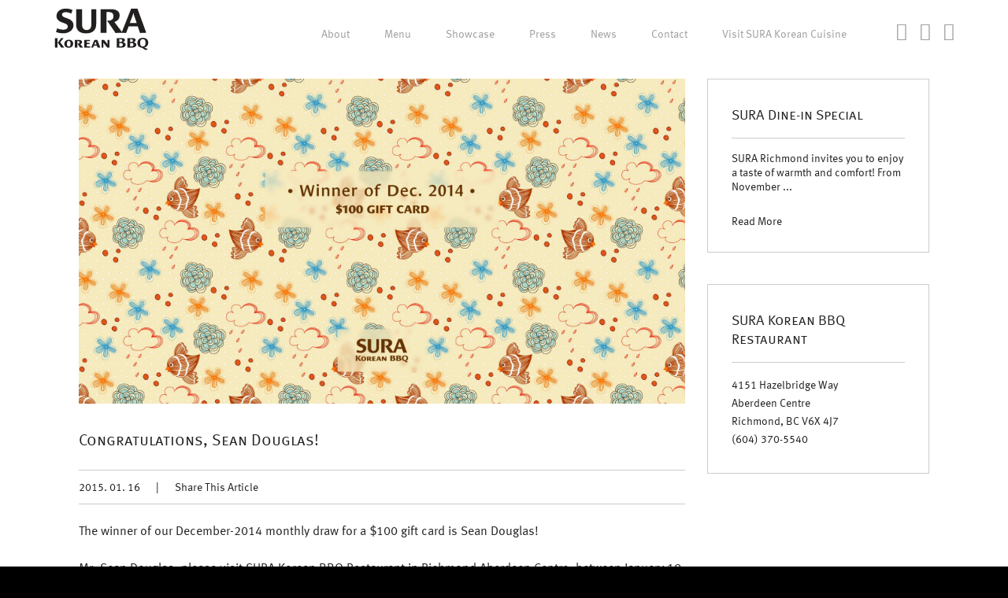

--- FILE ---
content_type: text/html; charset=UTF-8
request_url: https://www.sura-koreanbbq.com/congratulations-sean-douglas/
body_size: 4376
content:
<!DOCTYPE html>
<html lang="en-US">
<head>
<meta charset="UTF-8" />
<meta name="viewport" content="width=device-width, initial-scale=1, maximum-scale=1, user-scalable=no" />
<meta http-equiv="Content-Type" content="text/html; charset=UTF-8">
<title>SURA Korean BBQ Restaurant | News | Congratulations, Sean Douglas! | Richmond, BC, Canada</title>
<meta name="description" content="Located in Richmond, BC, SURA Korean BBQ Restaurant is home to the best Korean BBQs and exquisite Korean Royal Court cuisine in a modern surrounding." />
<meta name="keywords" content="SURA, sura, SURA Korean, Sura Korean, sura korean, SURA BBQ, sura bbq, SURA Korean BBQ, Sura Korean BBQ, sura korean bbq, Richmond Korean Restaurant, Richmond korean restaurant, Richmond restaurant, Richmond restaurant, Richmond Korean Restaurant, Richmond korean restaurant, Korean Restaurant, korean restaurant, Richmond Korean Food, Richmond korean food, Korean Food, korean food, Richmond, Richmond BC, Best Richmond Korean Restaurant, best Richmond korean restaurant, Best Richmond korean restaurant, best Richmond korean restaurant, best Richmond Korean restaurant, best Richmond Korean restaurant, Best Richmond restaurant, Best Richmond restaurant, Richmond restaurant, Richmond restaurant, Richmond Korean Restaurant , Richmond korean restaurant , Korean Restaurant , korean restaurant , Richmond Korean Food, Richmond korean food, Korean Food, korean food, Best Richmond restaurant, Best Richmond restaurant, Best Richmond Korean Restaurant, Best Richmond korean restaurant, Best Korean Restaurant, Best korean restaurant, Best Richmond Korean Food, Best Richmond korean food, Best Korean Food, Best korean food, best Richmond restaurant, best Richmond restaurant, best Richmond Korean Restaurant, best Richmond korean restaurant, best Korean Restaurant, best korean restaurant, best Richmond Korean Food, best Richmond korean food, best Korean Food, best korean food, Richmond Korean BBQ Restaurant, Richmond korean bbq restaurant, Richmond BBQ restaurant, Richmond bbq restaurant, Richmond Korean BBQ Restaurant, Richmond korean bbq restaurant , Korean BBQ Restaurant , korean bbq restaurant , Richmond, Richmond BC, Best Richmond Korean BBQ Restaurant, best Richmond korean bbq restaurant, Best Richmond korean BBQ restaurant, best Richmond korean bbq restaurant, best Richmond Korean BBQ restaurant, best Richmond Korean bbq restaurant, Best Richmond BBQ restaurant, Richmond BBQ restaurant, Richmond bbq restaurant, Korean BBQ Restaurant, korean bbq restaurant, Best Richmond BBQ restaurant, Best Richmond bbq restaurant, Best Richmond Korean BBQ Restaurant, Best Richmond korean bbq restaurant, Best Korean BBQ Restaurant, Best korean bbq restaurant, best Richmond restaurant, best Richmond restaurant, best Richmond Korean Restaurant, best Richmond korean restaurant, 수라, 수라 리치몬드, 수라 한국 식당, 수라 식당, 수라 리치몬드 한식, 수라 리치몬드 한국 음식, 수라 리치몬드 한국 식당, 수라 리치몬드 한식, 수라 리치몬드 한국 음식, 수라 리치몬드 한국 식당 , 리치몬드 한식, 리치몬드 한국 음식, 리치몬드 한국 식당, 리치몬드 한식, 리치몬드 한국 음식, 리치몬드 한국 식당, 한식, 한국 음식, 한국 식당, 한식, 한국 음식, 한국 식당, 수라 비비큐, 수라 비비큐 리치몬드, 수라 한국 비비큐 식당, 수라 비비큐 식당, 수라 리치몬드 한식 비비큐, 수라 리치몬드 한국 음식 비비큐, 수라 리치몬드 한국 비비큐 식당, 수라 리치몬드 한식 비비큐, 수라 리치몬드 한국 음식 비비큐, 수라 리치몬드 한국 식당 비비큐, 리치몬드 한식 비비큐, 리치몬드 한국 음식 비비큐, 리치몬드 한국 식당 비비큐, 리치몬드 한식 비비큐, 리치몬드 한국 음식 비비큐, 리치몬드 한국 식당 비비큐,
한식 비비큐, 한국 음식 비비큐, 한국 식당 비비큐, 한식 비비큐, 한국 음식 비비큐, 한국 식당 비비큐" />
<meta name="author" content="www.jungshindesign.com">  
<meta name="designer" content="Jung Shin Design">
<meta name="publisher" content="Jung Shin Design">
<meta name="distribution" content="Korean BBQ Restaurant">
<meta name="robots" content="all">

<link rel="shortcut icon" href="https://www.sura-koreanbbq.com/wp-content/themes/sura_richmond_ver02/favicon.ico" />

<meta property="og:image" content="https://d2f80r7ykbd6u6.cloudfront.net/wp-content/uploads/2015/01/SURA_Korean_BBQ_Richmond_Winner_December_2014_Congratulations_SeanDouglas_Blog.jpg" />

<link rel="stylesheet" type="text/css" href="https://d2f80r7ykbd6u6.cloudfront.net/css/font-awesome.min.css" media="all" />
<link class="rs-file" href="https://d2f80r7ykbd6u6.cloudfront.net/royalslider/royalslider.css" rel="stylesheet">
<link class="rs-file" href="https://d2f80r7ykbd6u6.cloudfront.net/royalslider/skins/minimal-white/rs-minimal-white.css" rel="stylesheet">
<link rel="stylesheet" type="text/css" href="https://d2f80r7ykbd6u6.cloudfront.net/css/magnific-popup.css" media="screen" />
<link rel="stylesheet" type="text/css" href="https://d2f80r7ykbd6u6.cloudfront.net/css/html5reset-1.6.1.css" media="all" />
<link rel="stylesheet" type="text/css" href="https://d2f80r7ykbd6u6.cloudfront.net/css/main_style_20161211.css" media="all" />

<script type="text/javascript" src="//use.typekit.net/umr7izi.js"></script>
<script type="text/javascript">try{Typekit.load();}catch(e){}</script>

<script type="text/javascript" src="https://ajax.googleapis.com/ajax/libs/jquery/1.8.3/jquery.min.js?ver=1.8.3"></script>
<script>!window.jQuery && document.write(unescape('%3Cscript src="js/minified/jquery-1.8.3.min.js"%3E%3C/script%3E'))</script>
<script src="//ajax.googleapis.com/ajax/libs/jqueryui/1.9.2/jquery-ui.min.js"></script>

<script type="text/javascript" src="https://d2f80r7ykbd6u6.cloudfront.net/js/jquery.easing.1.3.js"></script>

<!--[if lt IE 9]>
<script src="https://html5shim.googlecode.com/svn/trunk/html5.js"></script>
<![endif]-->

<!-- WordPress Most Popular --><script type="text/javascript">/* <![CDATA[ */ jQuery.post("https://www.sura-koreanbbq.com/wp-admin/admin-ajax.php", { action: "wmp_update", id: 202, token: "75aa2f85d9" }); /* ]]> */</script><!-- /WordPress Most Popular -->

<!-- Google tag (gtag.js) GA4 -->
<script async src="https://www.googletagmanager.com/gtag/js?id=G-PEMDSJ03WV"></script>
<script>
  window.dataLayer = window.dataLayer || [];
  function gtag(){dataLayer.push(arguments);}
  gtag('js', new Date());

  gtag('config', 'G-PEMDSJ03WV');
</script>

<!-- Meta Pixel Code -->
<script>
!function(f,b,e,v,n,t,s)
{if(f.fbq)return;n=f.fbq=function(){n.callMethod?
n.callMethod.apply(n,arguments):n.queue.push(arguments)};
if(!f._fbq)f._fbq=n;n.push=n;n.loaded=!0;n.version='2.0';
n.queue=[];t=b.createElement(e);t.async=!0;
t.src=v;s=b.getElementsByTagName(e)[0];
s.parentNode.insertBefore(t,s)}(window, document,'script',
'https://connect.facebook.net/en_US/fbevents.js');
fbq('init', '941908067582834');
fbq('track', 'PageView');
</script>
<noscript><img height="1" width="1" style="display:none"
src="https://www.facebook.com/tr?id=941908067582834&ev=PageView&noscript=1"
/></noscript>
<!-- End Meta Pixel Code -->


</head>
<body>
<div id="wrapper">


<header>
	<div id="header_inner">
		<div id="header_top_block">
			<div id="logo"><a href="https://www.sura-koreanbbq.com/#richmond"><img src="https://www.sura-koreanbbq.com/wp-content/themes/sura_richmond_ver02/images/logo_richmond.svg" height="58" width="122" alt="SURA Korean BBQ"></a></div>
			<nav>
				<ul>
					<li><a href="https://www.sura-koreanbbq.com/about/">About</a></li>
					<li><a href="https://www.sura-koreanbbq.com/menu/">Menu</a></li>
					<li><a href="https://www.sura-koreanbbq.com/showcase/">Showcase</a></li>
					<li><a href="https://www.sura-koreanbbq.com/press/">Press</a></li>
					<li><a href="https://www.sura-koreanbbq.com/news/">News</a></li>
					<li><a href="https://www.sura-koreanbbq.com/contact/">Contact</a></li>
					<li><a href="http://www.surakoreancuisine.com/#robson" target="_blank">Visit SURA Korean Cuisine</a></li>
				</ul>
			</nav>
			<ul id="social_link">
				<li><a href="https://twitter.com/SuraRichmond" target="_blank"><i class="fa fa-twitter-square"></i></a></li>
				<li><a href="https://plus.google.com/+SurakoreanbbqRichmond/" target="_blank"><i class="fa fa-google-plus-square"></i></a></li>
				<li><a href="https://www.facebook.com/SuraKoreanBBQRichmond" target="_blank"><i class="fa fa-facebook-square"></i></a></li>
			</ul>
			<p id="sm_menu" class="open_sm_menu_genaral"><a href="#">Menu</a></p>
		</div><!-- /#header_top_block -->

		<div id="sm_nav_block">
			<div id="sm_head">
				<p id="sm_pagemarker"><a href="https://www.sura-koreanbbq.com/blog/">Blog</a> / Post</p>
				<ul id="sm_social_link">
					<li><a href="https://www.facebook.com/SuraKoreanBBQRichmond" target="_blank"><i class="fa fa-facebook-square"></i></a></li>
					<li><a href="https://plus.google.com/+SurakoreanbbqRichmond/" target="_blank"><i class="fa fa-google-plus-square"></i></a></li>
					<li><a href="https://twitter.com/SuraRichmond" target="_blank"><i class="fa fa-twitter-square"></i></a></li>
				</ul>
			</div><!-- /#sm_head -->
			<div id="sm_nav" class="sm_nav_genaral">
				<ul>
					<li><a href="https://www.sura-koreanbbq.com/about/">About</a></li>					<li><a href="https://www.sura-koreanbbq.com/menu/">Menu</a></li>					<li><a href="https://www.sura-koreanbbq.com/showcase/">Showcase</a></li>					<li><a href="https://www.sura-koreanbbq.com/press/">Press</a></li>										<li><a href="https://www.sura-koreanbbq.com/contact/">Contact</a></li>					<li><a href="http://www.surakoreancuisine.com/#robson" target="_blank">Visit SURA Korean Cuisine</a></li>
					<li id="close_nav" class="close_sm_menu_genaral"><a href="#"><i class="fa fa-times-circle"></i></a></li>
				</ul>
			</div><!-- /#sm_nav -->
		</div><!-- /#sm_nav_block -->
	</div><!-- /#header_inner -->
</header>

<div id="attention-panel">
	<p class="attention-text">Please rotate your device <br>in order to view this website properly.</p>
</div>

	<div id="contents">
		<div id="contents_inner" class="contents_blog">

			<div class="blog_body">

				<div class="blog_main" style="padding-top:0;">

								
					<article class="blog_detail">
						<div class="article_img">
							<img width="1940" height="1040" src="https://d2f80r7ykbd6u6.cloudfront.net/wp-content/uploads/2015/01/SURA_Korean_BBQ_Richmond_Winner_December_2014_Congratulations_SeanDouglas_Blog.jpg" class="img_load wp-post-image" alt="Congratulations, Sean Douglas!" />						</div>
						<h1>Congratulations, Sean Douglas!</h1>
						<div class="article_info">

							<span class="date">2015. 01. 16</span>|<span class="share_article"><a href="#">Share This Article</a></span>
							<div class="share_links">
								<ul>
									<li><a href="http://www.facebook.com/share.php?u=https://www.sura-koreanbbq.com/congratulations-sean-douglas/&t=Congratulations, Sean Douglas!" onclick="window.open(this.href, 'FBwindow', 'width=650, height=450, menubar=no, toolbar=no, scrollbars=yes'); return false;"><i class="fa fa-facebook-square"></i></a></li>
									<li><a href="https://plus.google.com/share?url=https://www.sura-koreanbbq.com/congratulations-sean-douglas/" onclick="javascript:window.open(this.href, '', 'menubar=no,toolbar=no,resizable=yes,scrollbars=yes,height=600,width=600');return false;"><i class="fa fa-google-plus-square"></i></a></li>
									<li><a href="http://twitter.com/share?count=horizontal&original_referer=https://www.sura-koreanbbq.com/congratulations-sean-douglas/&text=Congratulations, Sean Douglas!&url=https://www.sura-koreanbbq.com/congratulations-sean-douglas/" onclick="window.open(this.href, 'tweetwindow', 'width=550, height=450,personalbar=0,toolbar=0,scrollbars=1,resizable=1'); return false;"><i class="fa fa-twitter-square"></i></a></li>
									<li class="close_share_links"><a href="#"><i class="fa fa-times-circle"></i></a></li>
								</ul>
							</div>

						</div>
						<div class="article_body">
							<p>The winner of our December-2014 monthly draw for a $100 gift card is Sean Douglas!</p>
<p>Mr. Sean Douglas, please visit SURA Korean BBQ Restaurant in Richmond Aberdeen Centre, between January 19, 2015 and February 18, 2015, with your ID (a must!!^^&#8217;) to claim your prize! If you have any questions regarding this prize, please contact us simply at (604) 370-5540 or <a href="mailto:info@sura-koreanbbq.com">info@sura-koreanbbq.com</a>!</p>
<p>Great thanks for your interest in SURA Korean BBQ Restaurant Richmond, and we look forward to serving you soon!</p>
<p>SURA Korean BBQ Restaurant Richmond</p>
<p>Like our <span style="color: #808080;"><a href="https://www.facebook.com/SuraKoreanBBQRichmond" target="_blank"><span style="color: #808080;">Facebook page</span></a></span> to win a $100 gift card in our monthly draw!</p>
<p>。。。。。。。。。。。。。。。。。</p>
<p>SURA Korean Royal Court Cuisine:</p>
<p><a href="http://www.vanmag.com/Restaurants/Best_Korean_2013" target="_blank">Best Korean winner of Vancouver Magazine&#8217;s 2013 Restaurant Awards</a></p>
<p><a href="http://www.vanmag.com/Restaurants/Best_Korean_2014" target="_blank">Silver Korean winner of Vancouver Magazine&#8217;s 2014 Restaurant Awards</a></p>
						</div>
						<p class="go_back"><a href="https://www.sura-koreanbbq.com/news/"><i class="fa fa-arrow-circle-left"></i><span class="sc">Go Back to News List</span></a></p>
					</article>

								
				</div><!-- /.blog_main -->

				<div class="blog_side">


	<div class="block block_post">
		<p class="title">SURA Dine-in Special</p>
		<p class="body">SURA Richmond invites you to enjoy a taste of warmth and comfort! From November ...</p>
		<p class="link"><a href="https://www.sura-koreanbbq.com/sura-korean-bbq-dine-in-special-complimentary-soondubu-jjigae-doenjang-jjigae-or-kimchi-pork-soup-richmond-bc/">Read More</a></p>
	</div>







	<div class="block block_map">
		<p class="title"><a href="https://www.sura-koreanbbq.com/#richmond">SURA Korean BBQ <br />Restaurant</a></p>
		<p class="location_body"><a href="https://www.google.ca/maps/place/SURA+Korean+BBQ+Restaurant+Richmond/@49.18356,-123.133584,17z/data=!3m1!4b1!4m2!3m1!1s0x0:0x7dab9a15c66c8429?hl=en" target="_blank">4151 Hazelbridge Way <br />
		Aberdeen Centre<br />
		Richmond, BC V6X 4J7</a><br />
		(604) 370-5540</p>
	</div>

</div><!-- /.blog_side -->
			</div><!-- /.blog_body -->

		</div><!-- /#contents_inner -->
	</div><!-- /#contents -->

<footer>

	<div id="footer_top">

		<div id="footer_top_inner_left">
			<p class="footer_top_head"><a href="https://www.sura-koreanbbq.com/#richmond">SURA Korean BBQ <br />Restaurant Richmond</a></p>

			<p class="footer_top_text"><a href="https://www.google.ca/maps/place/SURA+Korean+BBQ+Restaurant+Richmond/@49.18356,-123.133584,17z/data=!3m1!4b1!4m2!3m1!1s0x0:0x7dab9a15c66c8429?hl=en" target="_blank">4151 Hazelbridge Way, Aberdeen Centre <br />
			Richmond, BC V6X 4J7</a><br />
			(604) 370-5540<br />
			<a href="mailto:info@sura-koreanbbq.com">info@sura-koreanbbq.com</a></p>
		</div><!-- /#footer_top_inner_left -->

		<div id="footer_top_inner_center">
			<p class="footer_top_head"><a href="http://www.surakoreancuisine.com/#robson" target="_blank">SURA Korean Cuisine <br />Restaurant Vancouver</a></p>

			<p class="footer_top_text"><a href="https://www.google.ca/maps/place/Sura+Korean+Royal+Cuisine+Restaurant+Vancouver/@49.288871,-123.131738,17z/data=!3m1!4b1!4m2!3m1!1s0x0:0x7db86f8b0f59afc6?hl=en" target="_blank">1518 Robson Street <br />
			Vancouver, BC V6G 1C3</a><br />
			(604) 687-7872<br />
			<a href="mailto:info@surakoreancuisine.com">info@surakoreancuisine.com</a></p>
		</div><!-- /#footer_top_inner_center -->

		<div id="footer_top_inner_right">
			<p class="footer_top_head"><a href="http://hongdaepochacafe.com/" target="_blank">Hongdae Pocha Korean BBQ <br>Restaurant Vancouver</a></p>

			<p class="footer_top_text"><a href="https://www.google.ca/maps/place/Hongdae+Pocha+Korean+BBQ/@49.2898237,-123.1353863,17z/data=!3m1!4b1!4m5!3m4!1s0x54867187ef4baa73:0x67377d1590bd106a!8m2!3d49.2898314!4d-123.1331866" target="_blank">1642 Robson Street <br>
			Vancouver, BC V6G 1C7</a><br>
			(604) 681-8252<br>
			<a href="mailto:info@hongdaepochacafe.com">info@hongdaepochacafe.com</a></p>
		</div><!-- /#footer_top_inner_right -->

	</div><!-- /#footer_top -->

	<div id="footer_bottom">
		<div id="footer_bottom_inner">

			<p id="find_sura">Find SURA Korean BBQ Restaurant Elsewhere<br />
			<a href="https://www.facebook.com/SuraKoreanBBQRichmond" target="_blank">Facebook</a> <span class="separate">|</span> <a href="https://www.instagram.com/surarichmond/" target="_blank">Instagram</a> <span class="separate">|</span> <a href="https://twitter.com/SuraRichmond" target="_blank">Twitter</a></p>

			<p id="copyright">Copyright &copy; 2015-2026 SURA Korean BBQ All rights reserved.</p>
			<p id="terms"><span class="line_break"><a href="https://www.sura-koreanbbq.com/terms/">Terms of Website Use</a> and <a href="https://www.sura-koreanbbq.com/privacypolicy/">Privacy Policy</a>&nbsp;&nbsp;|&nbsp;&nbsp;</span><span class="line_break">Website Design by <a href="https://www.jungshindesign.com/" target="_blank">JSD</a></span></p>

		</div><!-- /#footer_bottom_inner -->
	</div><!-- /#footer_bottom -->

</footer>

</div><!-- /wrapper -->
<script class="rs-file" src="https://d2f80r7ykbd6u6.cloudfront.net/royalslider/jquery.royalslider.min.js"></script>
<script type="text/javascript" src="https://d2f80r7ykbd6u6.cloudfront.net/js/jquery.magnific-popup.js"></script>
<script type="text/javascript" src="https://d2f80r7ykbd6u6.cloudfront.net/js/common_20161206.js"></script>
<script type="text/javascript" src="https://d2f80r7ykbd6u6.cloudfront.net/js/page.js"></script>

<script>
  (function(i,s,o,g,r,a,m){i['GoogleAnalyticsObject']=r;i[r]=i[r]||function(){
  (i[r].q=i[r].q||[]).push(arguments)},i[r].l=1*new Date();a=s.createElement(o),
  m=s.getElementsByTagName(o)[0];a.async=1;a.src=g;m.parentNode.insertBefore(a,m)
  })(window,document,'script','//www.google-analytics.com/analytics.js','ga');

  ga('create', 'UA-53013353-1', 'auto');
  ga('send', 'pageview');

</script>

</body>
</html>

<!-- Performance optimized by W3 Total Cache. Learn more: http://www.w3-edge.com/wordpress-plugins/

Content Delivery Network via Amazon Web Services: CloudFront: d2f80r7ykbd6u6.cloudfront.net

 Served from: www.sura-koreanbbq.com @ 2026-01-21 00:07:45 by W3 Total Cache -->

--- FILE ---
content_type: text/css
request_url: https://d2f80r7ykbd6u6.cloudfront.net/royalslider/skins/minimal-white/rs-minimal-white.css
body_size: 8339
content:
/******************************
*
*  RoyalSlider White Controls Skin
*
*    1. Arrows 
*    2. Bullets
*    3. Thumbnails
*    4. Tabs
*    5. Fullscreen button
*    6. Play/close video button
*    7. Preloader
*    8. Caption
*    
*  Sprite: 'rs-minimal-white.png'
*  Feel free to edit anything
*  If you don't some part - just delete it
* 
******************************/


/* Background */
.rsMinW,
.rsMinW .rsOverflow,
.rsMinW .rsSlide,
.rsMinW .rsVideoFrameHolder,
.rsMinW .rsThumbs {
	background: #000;
	color: #FFF;
}


/***************
*
*  1. Arrows
*
****************/

.rsMinW .rsArrow {
	height: 32px;
	width: 32px;
	position: absolute;
	display: block;
	cursor: pointer;
	z-index: 21;
}

.rsMinW .rsArrowLeft { right: 37px; bottom: 7px; }
.rsMinW .rsArrowRight { right: 7px; bottom: 7px; }

.rsMinW .rsArrowIcn {		
	width: 24px;
	height: 24px;
	margin-top: 3px;
	margin-left: 3px;
	position: absolute;
	cursor: pointer;	
	background: url('rs-minimal-white.png') transparent;
	
	border-radius: 2px;
}
.rsMinW .rsArrowIcn:hover {

}


.rsMinW.rsHor .rsArrowLeft .rsArrowIcn { background-position: -68px -36px; }
.rsMinW.rsHor .rsArrowRight .rsArrowIcn { background-position: -68px -68px; }

.rsMinW.rsVer .rsArrowLeft .rsArrowIcn { background-position: -100px -36px; }
.rsMinW.rsVer .rsArrowRight .rsArrowIcn { background-position: -100px -68px; }

.rsMinW .rsArrowDisabled .rsArrowIcn { opacity: .3 !important; filter: alpha(opacity=30);  *display: none; }


/***************
*
*  2. Bullets
*
****************/

.rsMinW .rsBullets {
	position: absolute;
	bottom: 15px;
	right: 73px;
	z-index: 35;
	padding-top: 4px;
	height: auto;

	text-align: center;
	line-height: 6px;
	overflow: hidden;
}
.rsMinW .rsBullet {
	width: 6px;
	height: 6px;
	display: inline-block;
	*display:inline; 
	*zoom:1;
	padding: 6px 5px 6px 4px;
}
.rsMinW .rsBullet span {
	display: block;
	width: 6px;
	height: 6px;
	border-radius: 50%;
	background: #CCC;
	background: rgba(255,255,255,0.5);
	box-shadow: 0 0 1px 1px rgba(0, 0, 0, 0.1);
}
.rsMinW .rsBullet.rsNavSelected span {
	background: #FFF;
}





/***************
*
*  3. Thumbnails
*
****************/

.rsMinW .rsThumbsHor {
	width: 100%;
	height: 72px;
}
.rsMinW .rsThumbsVer {
	width: 96px;
	height: 100%;
	position: absolute;
	top: 0;
	right: 0;
}
.rsMinW.rsWithThumbsHor .rsThumbsContainer {
	position: relative;
	height: 100%;
}
.rsMinW.rsWithThumbsVer .rsThumbsContainer {
	position: relative;
	width: 100%;
}
.rsMinW .rsThumb {
	float: left;
	overflow: hidden;
	width: 96px;
	height: 72px;
}
.rsMinW .rsThumb img {
	width: 100%;
	height: 100%;
}
.rsMinW .rsThumb.rsNavSelected {
	background: #333;
}
.rsMinW .rsThumb.rsNavSelected img {
	filter: alpha(opacity=40);
	opacity: 0.7;
}
.rsMinW .rsThumb.rsNavSelected span.thumbIco {
	position: absolute;
	top: 0;
	bottom: 0;
	left: 0;
	right: 0;
	border: 2px solid #FFF;
	border: 2px solid rgba(255,255,255,0.9);
	-webkit-backface-visibility: hidden;
} 
.rsMinW .rsTmb {
	display: block;
}




/* Thumbnails arrow icons */
.rsMinW .rsThumbsArrow {
	height: 100%;
	width: 20px;
	position: absolute;
	display: block;
	cursor: pointer;	
	z-index: 21;	
}
.rsMinW.rsWithThumbsVer .rsThumbsArrow {
	width: 100%;
	height: 20px;
}
.rsMinW.rsWithThumbsVer .rsThumbsArrowLeft { top: 0; left: 0; }
.rsMinW.rsWithThumbsVer .rsThumbsArrowRight { bottom: 0;  left: 0; }

.rsMinW.rsWithThumbsHor .rsThumbsArrowLeft { left: 0; top: 0; }
.rsMinW.rsWithThumbsHor .rsThumbsArrowRight { right: 0; top:0; }

.rsMinW .rsThumbsArrowIcn {		
	width: 16px;
	height: 16px;
	top: 50%;
	left: 50%;
	margin-top:-8px;	
	margin-left: -8px;
	position: absolute;	
	cursor: pointer;	
	background: url('rs-minimal-white.png');
}

.rsMinW.rsWithThumbsHor .rsThumbsArrowLeft .rsThumbsArrowIcn { background-position: -128px -32px; }
.rsMinW.rsWithThumbsHor .rsThumbsArrowRight .rsThumbsArrowIcn { background-position: -128px -48px; }

.rsMinW.rsWithThumbsVer .rsThumbsArrowLeft .rsThumbsArrowIcn { background-position: -144px -32px; }
.rsMinW.rsWithThumbsVer .rsThumbsArrowRight .rsThumbsArrowIcn { background-position: -144px -48px; }

.rsMinW .rsThumbsArrowDisabled { display: none !important; }

/* Thumbnails resizing on smaller screens */
@media screen and (min-width: 0px) and (max-width: 800px) {
	.rsMinW .rsThumb {
		width: 59px;
		height: 44px;
	}
	.rsMinW .rsThumbsHor {
		height: 44px;
	}
	.rsMinW .rsThumbsVer {
		width: 59px;
	}
}




/***************
*
*  4. Tabs
*
****************/

.rsMinW .rsTabs {
	width: 100%;
	height: auto;
	margin: 0 auto;
	text-align:center;
	overflow: hidden; padding-top: 12px; position: relative;
}
.rsMinW .rsTab {
	display: inline-block;
	cursor: pointer;
	text-align: center;
	height: auto;
	width: auto;
	color: #333;
	padding: 5px 13px 6px;
	min-width: 72px;
	border: 1px solid #D9D9DD;
	border-right: 1px solid #f5f5f5;
	text-decoration: none;

	background-color: #000;
	background-image: -webkit-linear-gradient(top, #fefefe, #f4f4f4); 
	background-image:    -moz-linear-gradient(top, #fefefe, #f4f4f4);
	background-image:         linear-gradient(to bottom, #fefefe, #f4f4f4);

	*display:inline; 
	*zoom:1;
}
.rsMinW .rsTab:first-child {
	-webkit-border-top-left-radius: 4px;
	border-top-left-radius: 4px;
	-webkit-border-bottom-left-radius: 4px;
	border-bottom-left-radius: 4px;
}
.rsMinW .rsTab:last-child { 
	-webkit-border-top-right-radius: 4px;
	border-top-right-radius: 4px;
	-webkit-border-bottom-right-radius: 4px;
	border-bottom-right-radius: 4px;

	border-right:  1px solid #cfcfcf;
}
.rsMinW .rsTab:active { 
	border: 1px solid #D9D9DD;   
	background-color: #f4f4f4;
	box-shadow:  0 1px 4px rgba(0, 0, 0, 0.2) inset;
}
.rsMinW .rsTab.rsNavSelected { 
	color: #000;
	border: 1px solid #999;
	text-shadow: 1px 1px #838383;
	box-shadow: 0 1px 9px rgba(102, 102, 102, 0.65) inset;
	background: #ACACAC;
	background-image: -webkit-linear-gradient(top, #ACACAC, #BBB);
	background-image: -moz-llinear-gradient(top, #ACACAC, #BBB);
	background-image: linear-gradient(to bottom, #ACACAC, #BBB);
}





/***************
*
*  5. Fullscreen button
*
****************/

.rsMinW .rsFullscreenBtn {
	right: 0;
	top: 0;
	width: 44px;
	height: 44px;
	z-index: 22;
	display: block;
	position: absolute;
	cursor: pointer;
	
}
.rsMinW .rsFullscreenIcn {
	display: block;
	margin: 6px;
	width: 32px;
	height: 32px;

	background: url('rs-minimal-white.png') 0 0 transparent;
}
.rsMinW .rsFullscreenIcn:hover {
	opacity: 0.8;
}
.rsMinW.rsFullscreen .rsFullscreenIcn {
	background-position: -32px 0;
}





/***************
*
*  6. Play/close video button
*
****************/

.rsMinW .rsPlayBtn {
	-webkit-tap-highlight-color:rgba(0,0,0,0.3);
	width:64px;
	height:64px;
	margin-left:-32px;
	margin-top:-32px;
	cursor: pointer;
}
.rsMinW .rsPlayBtnIcon {
	width:64px;
	display:block;
	height:64px;
	-webkit-border-radius: 4px;
	border-radius: 4px;
	
	-webkit-transition: .3s;
	-moz-transition: .3s;
	transition: .3s;

	background:url(rs-minimal-white.png) no-repeat 0 -32px;
	background-color: #000;
	background-color: rgba(0,0,0,0.75);
	*background-color: #000;
}
.rsMinW .rsPlayBtn:hover .rsPlayBtnIcon {
	background-color: rgba(0,0,0,0.9);
}
.rsMinW .rsBtnCenterer {
	position:absolute;
	left:50%;
	top:50%;
	width: 20px;
	height: 20px;
}
.rsMinW .rsCloseVideoBtn {
	right: 0;
	top: 0;
	width: 44px;
	height: 44px;
	z-index: 500;
	position: absolute;
	cursor: pointer;
	-webkit-backface-visibility: hidden;
	-webkit-transform: translateZ(0);
	
}
.rsMinW .rsCloseVideoBtn.rsiOSBtn {
	top: -38px;
	right: -6px;
}

.rsMinW .rsCloseVideoIcn {
	margin: 6px;
	width: 32px;
	height: 32px;
	background: url('rs-minimal-white.png') -64px 0;
	background-color: #000;
	background-color: rgba(0,0,0,0.75);
	*background-color: #000;
}
.rsMinW .rsCloseVideoIcn:hover {
	background-color: rgba(0,0,0,0.9);
}



/***************
*
*  7. Preloader
*
****************/

.rsMinW .rsPreloader {
	width:20px;
	height:20px;
	background-image:url(../preloaders/preloader-white.gif);

	left:50%;
	top:50%;
	margin-left:-10px;
	margin-top:-10px;	
}




/***************
*
*  8. Global caption
*
****************/
.rsMinW .rsGCaption {
	position: absolute;
	float: none;
	bottom: 6px;
	left: 6px;
	text-align: left;

	background: #000;
    background: rgba(0,0,0, 0.75);

	color: #FFF;
	padding: 2px 8px;
	width: auto;
	font-size: 12px;
	border-radius: 2px;
}

--- FILE ---
content_type: text/css
request_url: https://d2f80r7ykbd6u6.cloudfront.net/css/main_style_20161211.css
body_size: 270226
content:
ul {
  list-style: none; }

a, a:active, a:visited, a:focus, a:hover {
  text-decoration: none;
  color: #232323;
  outline: none;
  -webkit-tap-highlight-color: transparent; }

input, textarea {
  outline: none; }

textarea {
  resize: none; }

.line_break {
  display: inline-block; }

.break_word {
  word-wrap: break-word;
  white-space: normal; }

.no_break {
  white-space: nowrap;
  word-wrap: normal; }

span.bold {
  font-weight: 700; }

span.uppercase {
  text-transform: uppercase; }

html {
  width: 100%;
  -webkit-text-size-adjust: none;
  -ms-text-size-adjust: 100%;
  -webkit-font-smoothing: antialiased;
  -webkit-tap-highlight-color: transparent; }

body {
  width: 100%;
  background-color: #fff;
  font-family: "ff-meta-web-pro", sans-serif;
  font-style: normal;
  font-weight: 400;
  font-size: 14px;
  line-height: 1.33em;
  color: #232323; }

body#home_page {
  overflow: hidden;
  position: relative; }

.home_wrapper {
  position: fixed;
  top: 0; }

#wrapper {
  width: 100%;
  background-color: #fff; }
  #wrapper .img_load {
    opacity: 0;
    -webkit-transition: all 0.3s ease-out;
    -moz-transition: all 0.3s ease-out;
    transition: all 0.3s ease-out;
    background-color: #efefef; }
  #wrapper .img_loaded {
    opacity: 1 !important; }
  #wrapper #attention-panel {
    position: fixed;
    top: 0;
    left: 0;
    right: 0;
    bottom: 0;
    width: 100%;
    height: 100%;
    background-color: #000;
    z-index: 2000;
    display: none; }
  #wrapper .attention-text {
    position: fixed;
    top: 50%;
    left: 0;
    z-index: 2100;
    font-family: "ff-meta-web-pro", sans-serif;
    font-size: 16px;
    font-weight: 700;
    text-transform: uppercase;
    color: #fff;
    -webkit-transform: translateY(-50%);
    -ms-transform: translateY(-50%);
    transform: translateY(-50%);
    padding: 0 28px; }
  #wrapper #loading {
    position: fixed;
    top: 0;
    left: 0;
    right: 0;
    bottom: 0;
    width: 100%;
    height: 100%;
    z-index: 9999;
    background-color: #fff;
    background-position: center center;
    background-size: 148px 210px;
    background-repeat: no-repeat; }
    @media only screen and (min-width: 1360px) and (max-width: 1980px) {
      #wrapper #loading {
        background-size: 148px 210px; } }
    @media only screen and (min-width: 1200px) and (max-width: 1359px) {
      #wrapper #loading {
        background-size: 148px 210px; } }
    @media only screen and (min-width: 992px) and (max-width: 1199px) {
      #wrapper #loading {
        background-size: 111px 157.5px; } }
    @media only screen and (min-width: 768px) and (max-width: 991px) {
      #wrapper #loading {
        background-size: 111px 157.5px; } }
    @media only screen and (max-width: 767px) {
      #wrapper #loading {
        background-size: 74px 105px; } }
  #wrapper #header_robson, #wrapper #header_richmond {
    width: 100%;
    background-color: rgba(255, 255, 255, 0.95);
    position: fixed;
    top: -120px;
    z-index: 999; }
    #wrapper #header_robson #header_inner, #wrapper #header_richmond #header_inner {
      width: 1944px;
      margin: 0 auto; }
      @media only screen and (min-width: 1360px) and (max-width: 1980px) {
        #wrapper #header_robson #header_inner, #wrapper #header_richmond #header_inner {
          width: 1184px; } }
      @media only screen and (min-width: 1200px) and (max-width: 1359px) {
        #wrapper #header_robson #header_inner, #wrapper #header_richmond #header_inner {
          width: 1144px; } }
      @media only screen and (min-width: 992px) and (max-width: 1199px) {
        #wrapper #header_robson #header_inner, #wrapper #header_richmond #header_inner {
          width: 924px; } }
      @media only screen and (min-width: 768px) and (max-width: 991px) {
        #wrapper #header_robson #header_inner, #wrapper #header_richmond #header_inner {
          width: 688px; } }
      @media only screen and (max-width: 767px) {
        #wrapper #header_robson #header_inner, #wrapper #header_richmond #header_inner {
          width: 288px; } }
      #wrapper #header_robson #header_inner #header_top_block, #wrapper #header_richmond #header_inner #header_top_block {
        zoom: 1; }
        #wrapper #header_robson #header_inner #header_top_block:before, #wrapper #header_robson #header_inner #header_top_block:after, #wrapper #header_richmond #header_inner #header_top_block:before, #wrapper #header_richmond #header_inner #header_top_block:after {
          display: block;
          height: 0;
          visibility: hidden;
          content: "\0020"; }
        #wrapper #header_robson #header_inner #header_top_block:after, #wrapper #header_richmond #header_inner #header_top_block:after {
          clear: both; }
        #wrapper #header_robson #header_inner #header_top_block #logo, #wrapper #header_richmond #header_inner #header_top_block #logo {
          float: left; }
          #wrapper #header_robson #header_inner #header_top_block #logo a, #wrapper #header_richmond #header_inner #header_top_block #logo a {
            display: block;
            line-height: 0; }
            #wrapper #header_robson #header_inner #header_top_block #logo a img, #wrapper #header_richmond #header_inner #header_top_block #logo a img {
              width: 122px;
              height: auto; }
              @media only screen and (min-width: 1360px) and (max-width: 1980px) {
                #wrapper #header_robson #header_inner #header_top_block #logo a img, #wrapper #header_richmond #header_inner #header_top_block #logo a img {
                  width: 122px; } }
              @media only screen and (min-width: 1200px) and (max-width: 1359px) {
                #wrapper #header_robson #header_inner #header_top_block #logo a img, #wrapper #header_richmond #header_inner #header_top_block #logo a img {
                  width: 122px; } }
              @media only screen and (min-width: 992px) and (max-width: 1199px) {
                #wrapper #header_robson #header_inner #header_top_block #logo a img, #wrapper #header_richmond #header_inner #header_top_block #logo a img {
                  width: 122px; } }
              @media only screen and (min-width: 768px) and (max-width: 991px) {
                #wrapper #header_robson #header_inner #header_top_block #logo a img, #wrapper #header_richmond #header_inner #header_top_block #logo a img {
                  width: 122px; } }
              @media only screen and (max-width: 767px) {
                #wrapper #header_robson #header_inner #header_top_block #logo a img, #wrapper #header_richmond #header_inner #header_top_block #logo a img {
                  width: 84px; } }
        #wrapper #header_robson #header_inner #header_top_block nav, #wrapper #header_richmond #header_inner #header_top_block nav {
          float: left;
          padding-top: 37px;
          zoom: 1; }
          #wrapper #header_robson #header_inner #header_top_block nav:before, #wrapper #header_robson #header_inner #header_top_block nav:after, #wrapper #header_richmond #header_inner #header_top_block nav:before, #wrapper #header_richmond #header_inner #header_top_block nav:after {
            display: block;
            height: 0;
            visibility: hidden;
            content: "\0020"; }
          #wrapper #header_robson #header_inner #header_top_block nav:after, #wrapper #header_richmond #header_inner #header_top_block nav:after {
            clear: both; }
          @media only screen and (min-width: 1360px) and (max-width: 1980px) {
            #wrapper #header_robson #header_inner #header_top_block nav, #wrapper #header_richmond #header_inner #header_top_block nav {
              padding-top: 35px; } }
          @media only screen and (min-width: 1200px) and (max-width: 1359px) {
            #wrapper #header_robson #header_inner #header_top_block nav, #wrapper #header_richmond #header_inner #header_top_block nav {
              padding-top: 36px; } }
          @media only screen and (min-width: 992px) and (max-width: 1199px) {
            #wrapper #header_robson #header_inner #header_top_block nav, #wrapper #header_richmond #header_inner #header_top_block nav {
              padding-top: 34px; } }
          @media only screen and (min-width: 768px) and (max-width: 991px) {
            #wrapper #header_robson #header_inner #header_top_block nav, #wrapper #header_richmond #header_inner #header_top_block nav {
              display: none; } }
          @media only screen and (max-width: 767px) {
            #wrapper #header_robson #header_inner #header_top_block nav, #wrapper #header_richmond #header_inner #header_top_block nav {
              display: none; } }
          #wrapper #header_robson #header_inner #header_top_block nav li, #wrapper #header_richmond #header_inner #header_top_block nav li {
            font-family: "ff-meta-web-pro", sans-serif;
            font-size: 16px;
            font-weight: 400;
            line-height: 1.0em;
            float: left;
            padding: 0 22px; }
            @media only screen and (min-width: 1360px) and (max-width: 1980px) {
              #wrapper #header_robson #header_inner #header_top_block nav li, #wrapper #header_richmond #header_inner #header_top_block nav li {
                font-size: 14px;
                padding: 0 22px; } }
            @media only screen and (min-width: 1200px) and (max-width: 1359px) {
              #wrapper #header_robson #header_inner #header_top_block nav li, #wrapper #header_richmond #header_inner #header_top_block nav li {
                font-size: 14px;
                padding: 0 22px; } }
            @media only screen and (min-width: 992px) and (max-width: 1199px) {
              #wrapper #header_robson #header_inner #header_top_block nav li, #wrapper #header_richmond #header_inner #header_top_block nav li {
                font-size: 14px;
                padding: 0 18px; } }
            #wrapper #header_robson #header_inner #header_top_block nav li a, #wrapper #header_richmond #header_inner #header_top_block nav li a {
              display: block;
              color: #9f9f9f; }
            #wrapper #header_robson #header_inner #header_top_block nav li a:hover, #wrapper #header_richmond #header_inner #header_top_block nav li a:hover {
              color: #232323; }
            #wrapper #header_robson #header_inner #header_top_block nav li a.active, #wrapper #header_richmond #header_inner #header_top_block nav li a.active {
              color: #232323; }
          #wrapper #header_robson #header_inner #header_top_block nav li.current a, #wrapper #header_richmond #header_inner #header_top_block nav li.current a {
            color: #232323; }
        #wrapper #header_robson #header_inner #header_top_block #social_link, #wrapper #header_richmond #header_inner #header_top_block #social_link {
          padding-top: 30px;
          zoom: 1; }
          #wrapper #header_robson #header_inner #header_top_block #social_link:before, #wrapper #header_robson #header_inner #header_top_block #social_link:after, #wrapper #header_richmond #header_inner #header_top_block #social_link:before, #wrapper #header_richmond #header_inner #header_top_block #social_link:after {
            display: block;
            height: 0;
            visibility: hidden;
            content: "\0020"; }
          #wrapper #header_robson #header_inner #header_top_block #social_link:after, #wrapper #header_richmond #header_inner #header_top_block #social_link:after {
            clear: both; }
          @media only screen and (min-width: 1360px) and (max-width: 1980px) {
            #wrapper #header_robson #header_inner #header_top_block #social_link, #wrapper #header_richmond #header_inner #header_top_block #social_link {
              padding-top: 28px; } }
          @media only screen and (min-width: 1200px) and (max-width: 1359px) {
            #wrapper #header_robson #header_inner #header_top_block #social_link, #wrapper #header_richmond #header_inner #header_top_block #social_link {
              padding-top: 30px; } }
          @media only screen and (min-width: 992px) and (max-width: 1199px) {
            #wrapper #header_robson #header_inner #header_top_block #social_link, #wrapper #header_richmond #header_inner #header_top_block #social_link {
              padding-top: 30px; } }
          @media only screen and (min-width: 768px) and (max-width: 991px) {
            #wrapper #header_robson #header_inner #header_top_block #social_link, #wrapper #header_richmond #header_inner #header_top_block #social_link {
              display: none; } }
          @media only screen and (max-width: 767px) {
            #wrapper #header_robson #header_inner #header_top_block #social_link, #wrapper #header_richmond #header_inner #header_top_block #social_link {
              display: none; } }
          #wrapper #header_robson #header_inner #header_top_block #social_link li, #wrapper #header_richmond #header_inner #header_top_block #social_link li {
            font-size: 28px;
            margin-left: 20px;
            float: right;
            color: #9f9f9f; }
            @media only screen and (min-width: 1360px) and (max-width: 1980px) {
              #wrapper #header_robson #header_inner #header_top_block #social_link li, #wrapper #header_richmond #header_inner #header_top_block #social_link li {
                font-size: 26px;
                margin-left: 18px; } }
            @media only screen and (min-width: 1200px) and (max-width: 1359px) {
              #wrapper #header_robson #header_inner #header_top_block #social_link li, #wrapper #header_richmond #header_inner #header_top_block #social_link li {
                font-size: 23px;
                margin-left: 16px; } }
            @media only screen and (min-width: 992px) and (max-width: 1199px) {
              #wrapper #header_robson #header_inner #header_top_block #social_link li, #wrapper #header_richmond #header_inner #header_top_block #social_link li {
                font-size: 20px;
                margin-left: 10px; } }
            #wrapper #header_robson #header_inner #header_top_block #social_link li a, #wrapper #header_richmond #header_inner #header_top_block #social_link li a {
              color: #9f9f9f; }
              #wrapper #header_robson #header_inner #header_top_block #social_link li a i:before, #wrapper #header_richmond #header_inner #header_top_block #social_link li a i:before {
                position: relative;
                top: 0; }
        #wrapper #header_robson #header_inner #header_top_block #sm_menu, #wrapper #header_richmond #header_inner #header_top_block #sm_menu {
          display: none; }
          @media only screen and (min-width: 768px) and (max-width: 991px) {
            #wrapper #header_robson #header_inner #header_top_block #sm_menu, #wrapper #header_richmond #header_inner #header_top_block #sm_menu {
              display: block; } }
          @media only screen and (max-width: 767px) {
            #wrapper #header_robson #header_inner #header_top_block #sm_menu, #wrapper #header_richmond #header_inner #header_top_block #sm_menu {
              display: block; } }
          #wrapper #header_robson #header_inner #header_top_block #sm_menu a, #wrapper #header_richmond #header_inner #header_top_block #sm_menu a {
            border: 1px solid #d5d5d5;
            font-weight: 700;
            line-height: 1.0em;
            color: #9f9f9f;
            float: right;
            text-transform: uppercase; }
            @media only screen and (min-width: 768px) and (max-width: 991px) {
              #wrapper #header_robson #header_inner #header_top_block #sm_menu a, #wrapper #header_richmond #header_inner #header_top_block #sm_menu a {
                display: block;
                font-size: 18px;
                padding: 8px 24px 11px 24px;
                margin-top: 20px; } }
            @media only screen and (max-width: 767px) {
              #wrapper #header_robson #header_inner #header_top_block #sm_menu a, #wrapper #header_richmond #header_inner #header_top_block #sm_menu a {
                display: block;
                font-size: 14px;
                padding: 6px 14px;
                margin-top: 24px; } }
      #wrapper #header_robson #header_inner #sm_nav_block, #wrapper #header_richmond #header_inner #sm_nav_block {
        display: none; }
        @media only screen and (min-width: 768px) and (max-width: 991px) {
          #wrapper #header_robson #header_inner #sm_nav_block, #wrapper #header_richmond #header_inner #sm_nav_block {
            display: block; } }
        @media only screen and (max-width: 767px) {
          #wrapper #header_robson #header_inner #sm_nav_block, #wrapper #header_richmond #header_inner #sm_nav_block {
            display: block; } }
        #wrapper #header_robson #header_inner #sm_nav_block #sm_nav, #wrapper #header_richmond #header_inner #sm_nav_block #sm_nav {
          display: none; }
          #wrapper #header_robson #header_inner #sm_nav_block #sm_nav ul, #wrapper #header_richmond #header_inner #sm_nav_block #sm_nav ul {
            border-top: 1px solid #d5d5d5; }
            #wrapper #header_robson #header_inner #sm_nav_block #sm_nav ul li a, #wrapper #header_richmond #header_inner #sm_nav_block #sm_nav ul li a {
              display: block;
              text-align: center;
              font-weight: 400;
              line-height: 1.0em;
              text-transform: uppercase;
              color: #9f9f9f;
              padding: 22px;
              border-bottom: 1px solid #d5d5d5; }
              @media only screen and (min-width: 768px) and (max-width: 991px) {
                #wrapper #header_robson #header_inner #sm_nav_block #sm_nav ul li a, #wrapper #header_richmond #header_inner #sm_nav_block #sm_nav ul li a {
                  font-size: 18px; } }
              @media only screen and (max-width: 767px) {
                #wrapper #header_robson #header_inner #sm_nav_block #sm_nav ul li a, #wrapper #header_richmond #header_inner #sm_nav_block #sm_nav ul li a {
                  font-size: 13px;
                  padding: 13px; } }
            #wrapper #header_robson #header_inner #sm_nav_block #sm_nav ul li#close_nav a, #wrapper #header_richmond #header_inner #sm_nav_block #sm_nav ul li#close_nav a {
              padding: 21px; }
              @media only screen and (max-width: 767px) {
                #wrapper #header_robson #header_inner #sm_nav_block #sm_nav ul li#close_nav a, #wrapper #header_richmond #header_inner #sm_nav_block #sm_nav ul li#close_nav a {
                  padding: 9px; } }
              #wrapper #header_robson #header_inner #sm_nav_block #sm_nav ul li#close_nav a i, #wrapper #header_richmond #header_inner #sm_nav_block #sm_nav ul li#close_nav a i {
                font-size: 20px; }
  #wrapper #header_robson #header_inner #header_top_block #logo {
    margin: 9px 924px 9px 0;
    float: left; }
    @media only screen and (min-width: 1360px) and (max-width: 1980px) {
      #wrapper #header_robson #header_inner #header_top_block #logo {
        margin: 9px 232px 9px 0; } }
    @media only screen and (min-width: 1200px) and (max-width: 1359px) {
      #wrapper #header_robson #header_inner #header_top_block #logo {
        margin: 9px 212px 9px 0; } }
    @media only screen and (min-width: 992px) and (max-width: 1199px) {
      #wrapper #header_robson #header_inner #header_top_block #logo {
        margin: 10px 60px 7px 0; } }
    @media only screen and (min-width: 768px) and (max-width: 991px) {
      #wrapper #header_robson #header_inner #header_top_block #logo {
        margin: 10px 0 10px 0; } }
    @media only screen and (max-width: 767px) {
      #wrapper #header_robson #header_inner #header_top_block #logo {
        margin: 20px 0 12px 0; } }
  #wrapper #header_richmond #header_inner #header_top_block #logo {
    margin: 9px 908px 9px 0; }
    @media only screen and (min-width: 1360px) and (max-width: 1980px) {
      #wrapper #header_richmond #header_inner #header_top_block #logo {
        margin: 9px 216px 9px 0; } }
    @media only screen and (min-width: 1200px) and (max-width: 1359px) {
      #wrapper #header_richmond #header_inner #header_top_block #logo {
        margin: 9px 196px 9px 0; } }
    @media only screen and (min-width: 992px) and (max-width: 1199px) {
      #wrapper #header_richmond #header_inner #header_top_block #logo {
        margin: 10px 52px 7px 0; } }
    @media only screen and (min-width: 768px) and (max-width: 991px) {
      #wrapper #header_richmond #header_inner #header_top_block #logo {
        margin: 10px 0 10px 0; } }
    @media only screen and (max-width: 767px) {
      #wrapper #header_richmond #header_inner #header_top_block #logo {
        margin: 20px 0 12px 0; } }
  #wrapper .home_section {
    width: 100%;
    min-height: 100%; }
    #wrapper .home_section .rsMinW .rsBullets {
      bottom: 52px;
      right: 0;
      left: 0;
      width: 100%;
      padding-top: 0;
      line-height: 1.0em; }
      @media only screen and (min-width: 1360px) and (max-width: 1980px) {
        #wrapper .home_section .rsMinW .rsBullets {
          bottom: 40px; } }
      @media only screen and (min-width: 1200px) and (max-width: 1359px) {
        #wrapper .home_section .rsMinW .rsBullets {
          bottom: 30px; } }
      @media only screen and (min-width: 992px) and (max-width: 1199px) {
        #wrapper .home_section .rsMinW .rsBullets {
          bottom: 30px; } }
      @media only screen and (min-width: 768px) and (max-width: 991px) {
        #wrapper .home_section .rsMinW .rsBullets {
          bottom: 30px; } }
      @media only screen and (max-width: 767px) {
        #wrapper .home_section .rsMinW .rsBullets {
          bottom: 24px; } }
    #wrapper .home_section .rsMinW .rsBullet {
      width: 21px;
      height: 21px;
      padding: 0 15px; }
      @media only screen and (min-width: 1360px) and (max-width: 1980px) {
        #wrapper .home_section .rsMinW .rsBullet {
          width: 16px;
          height: 16px;
          padding: 0 12px; } }
      @media only screen and (min-width: 1200px) and (max-width: 1359px) {
        #wrapper .home_section .rsMinW .rsBullet {
          width: 16px;
          height: 16px;
          padding: 0 12px; } }
      @media only screen and (min-width: 992px) and (max-width: 1199px) {
        #wrapper .home_section .rsMinW .rsBullet {
          width: 12px;
          height: 12px;
          padding: 0 8px; } }
      @media only screen and (min-width: 768px) and (max-width: 991px) {
        #wrapper .home_section .rsMinW .rsBullet {
          width: 12px;
          height: 12px;
          padding: 0 8px; } }
      @media only screen and (max-width: 767px) {
        #wrapper .home_section .rsMinW .rsBullet {
          width: 12px;
          height: 12px;
          padding: 0 8px; } }
    #wrapper .home_section .rsMinW .rsBullet span {
      width: 21px;
      height: 21px;
      background: #fff;
      background: rgba(255, 255, 255, 0.7);
      box-shadow: none; }
      @media only screen and (min-width: 1360px) and (max-width: 1980px) {
        #wrapper .home_section .rsMinW .rsBullet span {
          width: 16px;
          height: 16px; } }
      @media only screen and (min-width: 1200px) and (max-width: 1359px) {
        #wrapper .home_section .rsMinW .rsBullet span {
          width: 16px;
          height: 16px; } }
      @media only screen and (min-width: 992px) and (max-width: 1199px) {
        #wrapper .home_section .rsMinW .rsBullet span {
          width: 12px;
          height: 12px; } }
      @media only screen and (min-width: 768px) and (max-width: 991px) {
        #wrapper .home_section .rsMinW .rsBullet span {
          width: 12px;
          height: 12px; } }
      @media only screen and (max-width: 767px) {
        #wrapper .home_section .rsMinW .rsBullet span {
          width: 12px;
          height: 12px; } }
    #wrapper .home_section .rsMinW .rsBullet.rsNavSelected span {
      background: #999;
      background: rgba(153, 153, 153, 0.7); }
  #wrapper #home_slider01 {
    height: 100%; }
  #wrapper #home_slider02 {
    height: 100%; }
  #wrapper #home01 {
    background: #fff;
    position: relative; }
    #wrapper #home01 .home_thumb_richmond {
      width: 50%;
      height: 100%;
      position: absolute;
      top: 0;
      left: 0;
      overflow: hidden;
      z-index: 100; }
      @media only screen and (min-width: 768px) and (max-width: 991px) {
        #wrapper #home01 .home_thumb_richmond {
          width: 100%;
          height: 50%;
          top: 0;
          left: 0; } }
      @media only screen and (max-width: 767px) {
        #wrapper #home01 .home_thumb_richmond {
          width: 100%;
          height: 50%;
          top: 0;
          left: 0; } }
      #wrapper #home01 .home_thumb_richmond .home_thumb_richmond_inner {
        position: relative;
        width: 100%;
        height: 100%; }
        #wrapper #home01 .home_thumb_richmond .home_thumb_richmond_inner .richmond_logo {
          width: auto;
          height: auto;
          position: absolute;
          top: 50%;
          left: 50%;
          margin-top: -173px;
          margin-left: -190px;
          z-index: 300; }
          @media only screen and (min-width: 1360px) and (max-width: 1980px) {
            #wrapper #home01 .home_thumb_richmond .home_thumb_richmond_inner .richmond_logo {
              margin-top: -137px;
              margin-left: -150px; } }
          @media only screen and (min-width: 1200px) and (max-width: 1359px) {
            #wrapper #home01 .home_thumb_richmond .home_thumb_richmond_inner .richmond_logo {
              margin-top: -110px;
              margin-left: -120px; } }
          @media only screen and (min-width: 992px) and (max-width: 1199px) {
            #wrapper #home01 .home_thumb_richmond .home_thumb_richmond_inner .richmond_logo {
              margin-top: -99px;
              margin-left: -108px; } }
          @media only screen and (min-width: 768px) and (max-width: 991px) {
            #wrapper #home01 .home_thumb_richmond .home_thumb_richmond_inner .richmond_logo {
              margin-top: -99px;
              margin-left: -108px; } }
          @media only screen and (max-width: 767px) {
            #wrapper #home01 .home_thumb_richmond .home_thumb_richmond_inner .richmond_logo {
              margin-top: -47px;
              margin-left: -50px; } }
          #wrapper #home01 .home_thumb_richmond .home_thumb_richmond_inner .richmond_logo .logo {
            text-align: center; }
            #wrapper #home01 .home_thumb_richmond .home_thumb_richmond_inner .richmond_logo .logo img {
              width: 380px;
              height: 342px; }
              @media only screen and (min-width: 1360px) and (max-width: 1980px) {
                #wrapper #home01 .home_thumb_richmond .home_thumb_richmond_inner .richmond_logo .logo img {
                  width: 300px;
                  height: 270px; } }
              @media only screen and (min-width: 1200px) and (max-width: 1359px) {
                #wrapper #home01 .home_thumb_richmond .home_thumb_richmond_inner .richmond_logo .logo img {
                  width: 240px;
                  height: 216px; } }
              @media only screen and (min-width: 992px) and (max-width: 1199px) {
                #wrapper #home01 .home_thumb_richmond .home_thumb_richmond_inner .richmond_logo .logo img {
                  width: 216px;
                  height: 194px; } }
              @media only screen and (min-width: 768px) and (max-width: 991px) {
                #wrapper #home01 .home_thumb_richmond .home_thumb_richmond_inner .richmond_logo .logo img {
                  width: 216px;
                  height: 194px; } }
              @media only screen and (max-width: 767px) {
                #wrapper #home01 .home_thumb_richmond .home_thumb_richmond_inner .richmond_logo .logo img {
                  width: 100px;
                  height: 90px; } }
          #wrapper #home01 .home_thumb_richmond .home_thumb_richmond_inner .richmond_logo .viewmore {
            text-align: center;
            display: none; }
            #wrapper #home01 .home_thumb_richmond .home_thumb_richmond_inner .richmond_logo .viewmore a {
              font-size: 18px;
              font-weight: 700;
              line-height: 1.0em;
              color: #fff;
              padding: 16px 24px;
              margin-top: 72px;
              display: inline-block;
              text-transform: uppercase;
              border: 1px solid #fff;
              color: #fff; }
              @media only screen and (min-width: 1360px) and (max-width: 1980px) {
                #wrapper #home01 .home_thumb_richmond .home_thumb_richmond_inner .richmond_logo .viewmore a {
                  margin-top: 60px; } }
              @media only screen and (min-width: 1200px) and (max-width: 1359px) {
                #wrapper #home01 .home_thumb_richmond .home_thumb_richmond_inner .richmond_logo .viewmore a {
                  margin-top: 42px; } }
              @media only screen and (min-width: 992px) and (max-width: 1199px) {
                #wrapper #home01 .home_thumb_richmond .home_thumb_richmond_inner .richmond_logo .viewmore a {
                  margin-top: 28px; } }
              @media only screen and (min-width: 768px) and (max-width: 991px) {
                #wrapper #home01 .home_thumb_richmond .home_thumb_richmond_inner .richmond_logo .viewmore a {
                  margin-top: 28px; } }
              @media only screen and (max-width: 767px) {
                #wrapper #home01 .home_thumb_richmond .home_thumb_richmond_inner .richmond_logo .viewmore a {
                  margin-top: 28px; } }
        #wrapper #home01 .home_thumb_richmond .home_thumb_richmond_inner .home_thumb_richmond_overlay_top {
          width: 100%;
          height: 100%;
          position: absolute;
          top: 0;
          left: 0;
          background: none;
          z-index: 500;
          cursor: pointer;
          background-color: transparent; }
        #wrapper #home01 .home_thumb_richmond .home_thumb_richmond_inner .home_thumb_richmond_overlay {
          width: 100%;
          height: 100%;
          position: absolute;
          top: 0;
          left: 0;
          background: #000;
          opacity: 0.6;
          z-index: 200; }
        #wrapper #home01 .home_thumb_richmond .home_thumb_richmond_inner img.bg {
          width: auto;
          height: auto;
          position: absolute;
          top: 0;
          left: 0; }
    #wrapper #home01 .home_thumb_robson {
      width: 50%;
      height: 100%;
      position: absolute;
      top: 0;
      right: 0;
      overflow: hidden;
      z-index: 100; }
      @media only screen and (min-width: 768px) and (max-width: 991px) {
        #wrapper #home01 .home_thumb_robson {
          width: 100%;
          height: 50%;
          top: auto;
          right: auto;
          bottom: 0;
          left: 0; } }
      @media only screen and (max-width: 767px) {
        #wrapper #home01 .home_thumb_robson {
          width: 100%;
          height: 50%;
          top: auto;
          right: auto;
          bottom: 0;
          left: 0; } }
      #wrapper #home01 .home_thumb_robson .home_thumb_robson_inner {
        position: relative;
        width: 100%;
        height: 100%; }
        #wrapper #home01 .home_thumb_robson .home_thumb_robson_inner .robson_logo {
          width: auto;
          height: auto;
          position: absolute;
          top: 50%;
          left: 50%;
          margin-top: -173px;
          margin-left: -190px;
          z-index: 300; }
          @media only screen and (min-width: 1360px) and (max-width: 1980px) {
            #wrapper #home01 .home_thumb_robson .home_thumb_robson_inner .robson_logo {
              margin-top: -137px;
              margin-left: -150px; } }
          @media only screen and (min-width: 1200px) and (max-width: 1359px) {
            #wrapper #home01 .home_thumb_robson .home_thumb_robson_inner .robson_logo {
              margin-top: -110px;
              margin-left: -120px; } }
          @media only screen and (min-width: 992px) and (max-width: 1199px) {
            #wrapper #home01 .home_thumb_robson .home_thumb_robson_inner .robson_logo {
              margin-top: -99px;
              margin-left: -108px; } }
          @media only screen and (min-width: 768px) and (max-width: 991px) {
            #wrapper #home01 .home_thumb_robson .home_thumb_robson_inner .robson_logo {
              margin-top: -99px;
              margin-left: -108px; } }
          @media only screen and (max-width: 767px) {
            #wrapper #home01 .home_thumb_robson .home_thumb_robson_inner .robson_logo {
              margin-top: -47px;
              margin-left: -50px; } }
          #wrapper #home01 .home_thumb_robson .home_thumb_robson_inner .robson_logo .logo {
            text-align: center; }
            #wrapper #home01 .home_thumb_robson .home_thumb_robson_inner .robson_logo .logo img {
              width: 380px;
              height: 342px; }
              @media only screen and (min-width: 1360px) and (max-width: 1980px) {
                #wrapper #home01 .home_thumb_robson .home_thumb_robson_inner .robson_logo .logo img {
                  width: 300px;
                  height: 270px; } }
              @media only screen and (min-width: 1200px) and (max-width: 1359px) {
                #wrapper #home01 .home_thumb_robson .home_thumb_robson_inner .robson_logo .logo img {
                  width: 240px;
                  height: 216px; } }
              @media only screen and (min-width: 992px) and (max-width: 1199px) {
                #wrapper #home01 .home_thumb_robson .home_thumb_robson_inner .robson_logo .logo img {
                  width: 216px;
                  height: 194px; } }
              @media only screen and (min-width: 768px) and (max-width: 991px) {
                #wrapper #home01 .home_thumb_robson .home_thumb_robson_inner .robson_logo .logo img {
                  width: 216px;
                  height: 194px; } }
              @media only screen and (max-width: 767px) {
                #wrapper #home01 .home_thumb_robson .home_thumb_robson_inner .robson_logo .logo img {
                  width: 100px;
                  height: 90px; } }
          #wrapper #home01 .home_thumb_robson .home_thumb_robson_inner .robson_logo .viewmore {
            text-align: center;
            display: none; }
            #wrapper #home01 .home_thumb_robson .home_thumb_robson_inner .robson_logo .viewmore a {
              font-size: 18px;
              font-weight: 700;
              line-height: 1.0em;
              color: #fff;
              padding: 16px 24px;
              margin-top: 28px;
              display: inline-block;
              text-transform: uppercase;
              border: 1px solid #fff;
              color: #fff; }
              @media only screen and (min-width: 1360px) and (max-width: 1980px) {
                #wrapper #home01 .home_thumb_robson .home_thumb_robson_inner .robson_logo .viewmore a {
                  margin-top: 60px; } }
              @media only screen and (min-width: 1200px) and (max-width: 1359px) {
                #wrapper #home01 .home_thumb_robson .home_thumb_robson_inner .robson_logo .viewmore a {
                  margin-top: 42px; } }
              @media only screen and (min-width: 992px) and (max-width: 1199px) {
                #wrapper #home01 .home_thumb_robson .home_thumb_robson_inner .robson_logo .viewmore a {
                  margin-top: 28px; } }
              @media only screen and (min-width: 768px) and (max-width: 991px) {
                #wrapper #home01 .home_thumb_robson .home_thumb_robson_inner .robson_logo .viewmore a {
                  margin-top: 28px; } }
              @media only screen and (max-width: 767px) {
                #wrapper #home01 .home_thumb_robson .home_thumb_robson_inner .robson_logo .viewmore a {
                  margin-top: 28px; } }
        #wrapper #home01 .home_thumb_robson .home_thumb_robson_inner .home_thumb_robson_overlay_top {
          width: 100%;
          height: 100%;
          position: absolute;
          top: 0;
          left: 0;
          background: none;
          z-index: 500;
          cursor: pointer;
          background-color: transparent; }
        #wrapper #home01 .home_thumb_robson .home_thumb_robson_inner .home_thumb_robson_overlay {
          width: 100%;
          height: 100%;
          position: absolute;
          top: 0;
          left: 0;
          background: #000;
          opacity: 0.6;
          z-index: 200; }
        #wrapper #home01 .home_thumb_robson .home_thumb_robson_inner img.bg {
          width: auto;
          height: auto;
          position: absolute;
          top: 0;
          left: 0; }
  #wrapper #home02 {
    background: #fff;
    position: relative;
    /* Background */ }
    #wrapper #home02 .slide_contents_richmond {
      width: 516px;
      height: 444px;
      position: absolute;
      left: 150px;
      bottom: 124px;
      background: rgba(0, 0, 0, 0.5);
      z-index: 100;
      opacity: 0; }
      @media only screen and (min-width: 1360px) and (max-width: 1980px) {
        #wrapper #home02 .slide_contents_richmond {
          width: 408px;
          height: 352px;
          left: 120px;
          bottom: 96px; } }
      @media only screen and (min-width: 1200px) and (max-width: 1359px) {
        #wrapper #home02 .slide_contents_richmond {
          width: 326px;
          height: 282px;
          left: 60px;
          bottom: 80px; } }
      @media only screen and (min-width: 992px) and (max-width: 1199px) {
        #wrapper #home02 .slide_contents_richmond {
          width: 296px;
          height: 256px;
          left: 86px;
          bottom: 68px; } }
      @media only screen and (min-width: 768px) and (max-width: 991px) {
        #wrapper #home02 .slide_contents_richmond {
          width: 296px;
          height: 256px;
          left: 86px;
          bottom: 68px; } }
      @media only screen and (max-width: 767px) {
        #wrapper #home02 .slide_contents_richmond {
          display: none; } }
      #wrapper #home02 .slide_contents_richmond img {
        width: 444px;
        height: auto;
        margin-top: 36px;
        margin-left: 36px;
        margin-bottom: 14px; }
        @media only screen and (min-width: 1360px) and (max-width: 1980px) {
          #wrapper #home02 .slide_contents_richmond img {
            width: 356px;
            height: auto;
            margin-top: 26px;
            margin-left: 26px;
            margin-bottom: 10px; } }
        @media only screen and (min-width: 1200px) and (max-width: 1359px) {
          #wrapper #home02 .slide_contents_richmond img {
            width: 280px;
            height: auto;
            margin-top: 26px;
            margin-left: 26px;
            margin-bottom: 10px; } }
        @media only screen and (min-width: 992px) and (max-width: 1199px) {
          #wrapper #home02 .slide_contents_richmond img {
            width: 256px;
            height: auto;
            margin-top: 20px;
            margin-left: 20px;
            margin-bottom: 4px; } }
        @media only screen and (min-width: 768px) and (max-width: 991px) {
          #wrapper #home02 .slide_contents_richmond img {
            width: 256px;
            height: auto;
            margin-top: 20px;
            margin-left: 20px;
            margin-bottom: 4px; } }
      #wrapper #home02 .slide_contents_richmond p {
        padding: 0 52px;
        font-size: 20px;
        font-weight: 400;
        line-height: 1.5em;
        color: #fff; }
        @media only screen and (min-width: 1360px) and (max-width: 1980px) {
          #wrapper #home02 .slide_contents_richmond p {
            padding: 0 44px;
            font-size: 16px; } }
        @media only screen and (min-width: 1200px) and (max-width: 1359px) {
          #wrapper #home02 .slide_contents_richmond p {
            padding: 0 34px;
            font-size: 13px; } }
        @media only screen and (min-width: 992px) and (max-width: 1199px) {
          #wrapper #home02 .slide_contents_richmond p {
            padding: 0 28px;
            font-size: 12px; } }
        @media only screen and (min-width: 768px) and (max-width: 991px) {
          #wrapper #home02 .slide_contents_richmond p {
            padding: 0 28px;
            font-size: 12px; } }
    #wrapper #home02 .rsMinW,
    #wrapper #home02 .rsMinW .rsOverflow,
    #wrapper #home02 .rsMinW .rsSlide,
    #wrapper #home02 .rsMinW .rsVideoFrameHolder,
    #wrapper #home02 .rsMinW .rsThumbs {
      background: #fff; }
  #wrapper #home03 {
    background: #fff;
    position: relative;
    /* Background */ }
    #wrapper #home03 .slide_contents_robson {
      width: 516px;
      height: 444px;
      position: absolute;
      left: 150px;
      bottom: 124px;
      background: rgba(0, 0, 0, 0.5);
      z-index: 100;
      opacity: 0; }
      @media only screen and (min-width: 1360px) and (max-width: 1980px) {
        #wrapper #home03 .slide_contents_robson {
          width: 408px;
          height: 352px;
          left: 120px;
          bottom: 96px; } }
      @media only screen and (min-width: 1200px) and (max-width: 1359px) {
        #wrapper #home03 .slide_contents_robson {
          width: 326px;
          height: 282px;
          left: 60px;
          bottom: 80px; } }
      @media only screen and (min-width: 992px) and (max-width: 1199px) {
        #wrapper #home03 .slide_contents_robson {
          width: 296px;
          height: 256px;
          left: 86px;
          bottom: 68px; } }
      @media only screen and (min-width: 768px) and (max-width: 991px) {
        #wrapper #home03 .slide_contents_robson {
          width: 296px;
          height: 256px;
          left: 86px;
          bottom: 68px; } }
      @media only screen and (max-width: 767px) {
        #wrapper #home03 .slide_contents_robson {
          display: none; } }
      #wrapper #home03 .slide_contents_robson img {
        width: 444px;
        height: auto;
        margin-top: 36px;
        margin-left: 36px;
        margin-bottom: 14px; }
        @media only screen and (min-width: 1360px) and (max-width: 1980px) {
          #wrapper #home03 .slide_contents_robson img {
            width: 356px;
            height: auto;
            margin-top: 22px;
            margin-left: 23px;
            margin-bottom: 6px; } }
        @media only screen and (min-width: 1200px) and (max-width: 1359px) {
          #wrapper #home03 .slide_contents_robson img {
            width: 280px;
            height: auto;
            margin-top: 26px;
            margin-left: 26px;
            margin-bottom: 10px; } }
        @media only screen and (min-width: 992px) and (max-width: 1199px) {
          #wrapper #home03 .slide_contents_robson img {
            width: 256px;
            height: auto;
            margin-top: 20px;
            margin-left: 20px;
            margin-bottom: 4px; } }
        @media only screen and (min-width: 768px) and (max-width: 991px) {
          #wrapper #home03 .slide_contents_robson img {
            width: 256px;
            height: auto;
            margin-top: 20px;
            margin-left: 20px;
            margin-bottom: 4px; } }
      #wrapper #home03 .slide_contents_robson p {
        padding: 0 52px;
        font-size: 20px;
        font-weight: 400;
        line-height: 1.5em;
        color: #fff; }
        @media only screen and (min-width: 1360px) and (max-width: 1980px) {
          #wrapper #home03 .slide_contents_robson p {
            padding: 0 44px;
            font-size: 16px; } }
        @media only screen and (min-width: 1200px) and (max-width: 1359px) {
          #wrapper #home03 .slide_contents_robson p {
            padding: 0 34px;
            font-size: 13px; } }
        @media only screen and (min-width: 992px) and (max-width: 1199px) {
          #wrapper #home03 .slide_contents_robson p {
            padding: 0 28px;
            font-size: 12px; } }
        @media only screen and (min-width: 768px) and (max-width: 991px) {
          #wrapper #home03 .slide_contents_robson p {
            padding: 0 28px;
            font-size: 12px; } }
    #wrapper #home03 .rsMinW,
    #wrapper #home03 .rsMinW .rsOverflow,
    #wrapper #home03 .rsMinW .rsSlide,
    #wrapper #home03 .rsMinW .rsVideoFrameHolder,
    #wrapper #home03 .rsMinW .rsThumbs {
      background: #fff; }
  #wrapper #home_slider01 {
    width: 100%;
    color: #000; }
  #wrapper #home_slider02 {
    width: 100%;
    color: #000; }
  #wrapper .coloredBlock {
    padding: 12px;
    background: rgba(255, 0, 0, 0.6);
    color: #FFF;
    width: 200px;
    left: 20%;
    top: 5%; }
  #wrapper .infoBlock {
    position: absolute;
    top: 30px;
    right: 30px;
    left: auto;
    max-width: 25%;
    padding-bottom: 0;
    background: #FFF;
    background: rgba(255, 255, 255, 0.8);
    overflow: hidden;
    padding: 20px; }
  #wrapper .infoBlockLeftBlack {
    color: #FFF;
    background: #000;
    background: rgba(0, 0, 0, 0.75);
    left: 30px;
    right: auto; }
  #wrapper .infoBlock h4 {
    font-size: 20px;
    line-height: 1.2;
    margin: 0;
    padding-bottom: 3px; }
  #wrapper .infoBlock p {
    font-size: 14px;
    margin: 4px 0 0; }
  #wrapper .infoBlock a {
    color: #FFF;
    text-decoration: underline; }
  #wrapper .photosBy {
    position: absolute;
    line-height: 24px;
    font-size: 12px;
    background: #FFF;
    color: #000;
    padding: 0px 10px;
    position: absolute;
    left: 12px;
    bottom: 12px;
    top: auto;
    border-radius: 2px;
    z-index: 25; }
  #wrapper .photosBy a {
    color: #000; }
  #wrapper .fullWidth {
    max-width: 1400px;
    margin: 0 auto 24px; }
  @media screen and (min-width: 960px) and (min-height: 660px) {
    #wrapper .heroSlider .rsOverflow,
    #wrapper .royalSlider.heroSlider {
      /*height: 520px !important;*/ } }
  @media screen and (min-width: 960px) and (min-height: 1000px) {
    #wrapper .heroSlider .rsOverflow,
    #wrapper .royalSlider.heroSlider {
      /*height: 660px !important;*/ } }
  @media screen and (min-width: 0px) and (max-width: 800px) {
    #wrapper .royalSlider.heroSlider,
    #wrapper .royalSlider.heroSlider .rsOverflow {
      /*height: 300px !important;*/ }
    #wrapper .infoBlock {
      padding: 10px;
      height: auto;
      max-height: 100%;
      min-width: 40%;
      left: 5px;
      top: 5px;
      right: auto;
      font-size: 12px; }
    #wrapper .infoBlock h3 {
      font-size: 14px;
      line-height: 17px; } }
  #wrapper #page-navigation {
    display: none; }
  #wrapper header {
    width: 100%;
    background-color: rgba(255, 255, 255, 0.95);
    position: fixed;
    top: 0;
    z-index: 999; }
    #wrapper header #header_inner {
      width: 1944px;
      margin: 0 auto; }
      @media only screen and (min-width: 1360px) and (max-width: 1980px) {
        #wrapper header #header_inner {
          width: 1184px; } }
      @media only screen and (min-width: 1200px) and (max-width: 1359px) {
        #wrapper header #header_inner {
          width: 1144px; } }
      @media only screen and (min-width: 992px) and (max-width: 1199px) {
        #wrapper header #header_inner {
          width: 924px; } }
      @media only screen and (min-width: 768px) and (max-width: 991px) {
        #wrapper header #header_inner {
          width: 688px; } }
      @media only screen and (max-width: 767px) {
        #wrapper header #header_inner {
          width: 288px; } }
      #wrapper header #header_inner #header_top_block {
        zoom: 1; }
        #wrapper header #header_inner #header_top_block:before, #wrapper header #header_inner #header_top_block:after {
          display: block;
          height: 0;
          visibility: hidden;
          content: "\0020"; }
        #wrapper header #header_inner #header_top_block:after {
          clear: both; }
        #wrapper header #header_inner #header_top_block #logo {
          margin: 9px 908px 9px 0;
          float: left; }
          @media only screen and (min-width: 1360px) and (max-width: 1980px) {
            #wrapper header #header_inner #header_top_block #logo {
              margin: 9px 224px 9px 0; } }
          @media only screen and (min-width: 1200px) and (max-width: 1359px) {
            #wrapper header #header_inner #header_top_block #logo {
              margin: 9px 196px 9px 0; } }
          @media only screen and (min-width: 992px) and (max-width: 1199px) {
            #wrapper header #header_inner #header_top_block #logo {
              margin: 10px 52px 7px 0; } }
          @media only screen and (min-width: 768px) and (max-width: 991px) {
            #wrapper header #header_inner #header_top_block #logo {
              margin: 10px 0 10px 0; } }
          @media only screen and (max-width: 767px) {
            #wrapper header #header_inner #header_top_block #logo {
              margin: 20px 0 12px 0; } }
          #wrapper header #header_inner #header_top_block #logo a {
            display: block;
            line-height: 0; }
            #wrapper header #header_inner #header_top_block #logo a img {
              width: 122px;
              height: auto; }
              @media only screen and (min-width: 1360px) and (max-width: 1980px) {
                #wrapper header #header_inner #header_top_block #logo a img {
                  width: 122px; } }
              @media only screen and (min-width: 1200px) and (max-width: 1359px) {
                #wrapper header #header_inner #header_top_block #logo a img {
                  width: 122px; } }
              @media only screen and (min-width: 992px) and (max-width: 1199px) {
                #wrapper header #header_inner #header_top_block #logo a img {
                  width: 122px; } }
              @media only screen and (min-width: 768px) and (max-width: 991px) {
                #wrapper header #header_inner #header_top_block #logo a img {
                  width: 122px; } }
              @media only screen and (max-width: 767px) {
                #wrapper header #header_inner #header_top_block #logo a img {
                  width: 84px; } }
        #wrapper header #header_inner #header_top_block nav {
          float: left;
          padding-top: 37px;
          zoom: 1; }
          #wrapper header #header_inner #header_top_block nav:before, #wrapper header #header_inner #header_top_block nav:after {
            display: block;
            height: 0;
            visibility: hidden;
            content: "\0020"; }
          #wrapper header #header_inner #header_top_block nav:after {
            clear: both; }
          @media only screen and (min-width: 1360px) and (max-width: 1980px) {
            #wrapper header #header_inner #header_top_block nav {
              padding-top: 35px; } }
          @media only screen and (min-width: 1200px) and (max-width: 1359px) {
            #wrapper header #header_inner #header_top_block nav {
              padding-top: 36px; } }
          @media only screen and (min-width: 992px) and (max-width: 1199px) {
            #wrapper header #header_inner #header_top_block nav {
              padding-top: 34px; } }
          @media only screen and (min-width: 768px) and (max-width: 991px) {
            #wrapper header #header_inner #header_top_block nav {
              display: none; } }
          @media only screen and (max-width: 767px) {
            #wrapper header #header_inner #header_top_block nav {
              display: none; } }
          #wrapper header #header_inner #header_top_block nav li {
            font-family: "ff-meta-web-pro", sans-serif;
            font-size: 16px;
            font-weight: 400;
            line-height: 1.0em;
            float: left;
            padding: 0 22px; }
            @media only screen and (min-width: 1360px) and (max-width: 1980px) {
              #wrapper header #header_inner #header_top_block nav li {
                font-size: 14px;
                padding: 0 22px; } }
            @media only screen and (min-width: 1200px) and (max-width: 1359px) {
              #wrapper header #header_inner #header_top_block nav li {
                font-size: 14px;
                padding: 0 22px; } }
            @media only screen and (min-width: 992px) and (max-width: 1199px) {
              #wrapper header #header_inner #header_top_block nav li {
                font-size: 14px;
                padding: 0 18px; } }
            #wrapper header #header_inner #header_top_block nav li a {
              display: block;
              color: #9f9f9f; }
            #wrapper header #header_inner #header_top_block nav li a:hover {
              color: #232323; }
            #wrapper header #header_inner #header_top_block nav li a.active {
              color: #232323; }
          #wrapper header #header_inner #header_top_block nav li.current a {
            color: #232323; }
        #wrapper header #header_inner #header_top_block #social_link {
          padding-top: 30px;
          zoom: 1; }
          #wrapper header #header_inner #header_top_block #social_link:before, #wrapper header #header_inner #header_top_block #social_link:after {
            display: block;
            height: 0;
            visibility: hidden;
            content: "\0020"; }
          #wrapper header #header_inner #header_top_block #social_link:after {
            clear: both; }
          @media only screen and (min-width: 1360px) and (max-width: 1980px) {
            #wrapper header #header_inner #header_top_block #social_link {
              padding-top: 28px; } }
          @media only screen and (min-width: 1200px) and (max-width: 1359px) {
            #wrapper header #header_inner #header_top_block #social_link {
              padding-top: 28px; } }
          @media only screen and (min-width: 992px) and (max-width: 1199px) {
            #wrapper header #header_inner #header_top_block #social_link {
              padding-top: 30px; } }
          @media only screen and (min-width: 768px) and (max-width: 991px) {
            #wrapper header #header_inner #header_top_block #social_link {
              display: none; } }
          @media only screen and (max-width: 767px) {
            #wrapper header #header_inner #header_top_block #social_link {
              display: none; } }
          #wrapper header #header_inner #header_top_block #social_link li {
            font-size: 28px;
            margin-left: 20px;
            float: right;
            color: #9f9f9f; }
            @media only screen and (min-width: 1360px) and (max-width: 1980px) {
              #wrapper header #header_inner #header_top_block #social_link li {
                font-size: 26px;
                margin-left: 18px; } }
            @media only screen and (min-width: 1200px) and (max-width: 1359px) {
              #wrapper header #header_inner #header_top_block #social_link li {
                font-size: 23px;
                margin-left: 16px; } }
            @media only screen and (min-width: 992px) and (max-width: 1199px) {
              #wrapper header #header_inner #header_top_block #social_link li {
                font-size: 20px;
                margin-left: 10px; } }
            #wrapper header #header_inner #header_top_block #social_link li a {
              color: #9f9f9f; }
              #wrapper header #header_inner #header_top_block #social_link li a i:before {
                position: relative;
                top: 0; }
        #wrapper header #header_inner #header_top_block #sm_menu {
          display: none; }
          @media only screen and (min-width: 768px) and (max-width: 991px) {
            #wrapper header #header_inner #header_top_block #sm_menu {
              display: block; } }
          @media only screen and (max-width: 767px) {
            #wrapper header #header_inner #header_top_block #sm_menu {
              display: block; } }
          #wrapper header #header_inner #header_top_block #sm_menu a {
            border: 1px solid #d5d5d5;
            font-weight: 700;
            line-height: 1.0em;
            color: #9f9f9f;
            float: right;
            text-transform: uppercase; }
            @media only screen and (min-width: 768px) and (max-width: 991px) {
              #wrapper header #header_inner #header_top_block #sm_menu a {
                display: block;
                font-size: 18px;
                padding: 8px 24px 11px 24px;
                margin-top: 20px; } }
            @media only screen and (max-width: 767px) {
              #wrapper header #header_inner #header_top_block #sm_menu a {
                display: block;
                font-size: 14px;
                padding: 6px 14px;
                margin-top: 24px; } }
      #wrapper header #header_inner #sm_nav_block {
        display: none; }
        @media only screen and (min-width: 768px) and (max-width: 991px) {
          #wrapper header #header_inner #sm_nav_block {
            display: block; } }
        @media only screen and (max-width: 767px) {
          #wrapper header #header_inner #sm_nav_block {
            display: block; } }
        #wrapper header #header_inner #sm_nav_block #sm_head {
          border-top: 1px solid #d5d5d5;
          border-bottom: 1px solid #d5d5d5;
          zoom: 1; }
          #wrapper header #header_inner #sm_nav_block #sm_head:before, #wrapper header #header_inner #sm_nav_block #sm_head:after {
            display: block;
            height: 0;
            visibility: hidden;
            content: "\0020"; }
          #wrapper header #header_inner #sm_nav_block #sm_head:after {
            clear: both; }
          #wrapper header #header_inner #sm_nav_block #sm_head #sm_pagemarker {
            float: left;
            line-height: 1.0em;
            font-weight: 700;
            color: #9f9f9f;
            text-transform: uppercase; }
            @media only screen and (min-width: 768px) and (max-width: 991px) {
              #wrapper header #header_inner #sm_nav_block #sm_head #sm_pagemarker {
                font-size: 14px;
                margin-top: 12px; } }
            @media only screen and (max-width: 767px) {
              #wrapper header #header_inner #sm_nav_block #sm_head #sm_pagemarker {
                font-size: 13px;
                margin-top: 13px; } }
            #wrapper header #header_inner #sm_nav_block #sm_head #sm_pagemarker a {
              color: #9f9f9f; }
          #wrapper header #header_inner #sm_nav_block #sm_head #sm_social_link {
            float: right; }
            @media only screen and (min-width: 768px) and (max-width: 991px) {
              #wrapper header #header_inner #sm_nav_block #sm_head #sm_social_link {
                padding: 10px 0; } }
            @media only screen and (max-width: 767px) {
              #wrapper header #header_inner #sm_nav_block #sm_head #sm_social_link {
                padding: 9px 0; } }
            #wrapper header #header_inner #sm_nav_block #sm_head #sm_social_link li {
              float: left;
              font-size: 20px;
              color: #9f9f9f; }
              @media only screen and (min-width: 768px) and (max-width: 991px) {
                #wrapper header #header_inner #sm_nav_block #sm_head #sm_social_link li {
                  margin-left: 18px; } }
              @media only screen and (max-width: 767px) {
                #wrapper header #header_inner #sm_nav_block #sm_head #sm_social_link li {
                  margin-left: 10px; } }
              #wrapper header #header_inner #sm_nav_block #sm_head #sm_social_link li a {
                color: #9f9f9f; }
        #wrapper header #header_inner #sm_nav_block #sm_nav {
          display: none; }
          #wrapper header #header_inner #sm_nav_block #sm_nav ul li a {
            display: block;
            text-align: center;
            font-weight: 400;
            line-height: 1.0em;
            text-transform: uppercase;
            color: #9f9f9f;
            padding: 22px;
            border-bottom: 1px solid #d5d5d5; }
            @media only screen and (min-width: 768px) and (max-width: 991px) {
              #wrapper header #header_inner #sm_nav_block #sm_nav ul li a {
                font-size: 18px; } }
            @media only screen and (max-width: 767px) {
              #wrapper header #header_inner #sm_nav_block #sm_nav ul li a {
                font-size: 13px;
                padding: 13px; } }
          #wrapper header #header_inner #sm_nav_block #sm_nav ul li#close_nav a {
            padding: 21px; }
            @media only screen and (max-width: 767px) {
              #wrapper header #header_inner #sm_nav_block #sm_nav ul li#close_nav a {
                padding: 9px; } }
            #wrapper header #header_inner #sm_nav_block #sm_nav ul li#close_nav a i {
              font-size: 20px; }
  #wrapper footer {
    margin-top: 200px; }
    @media only screen and (min-width: 1360px) and (max-width: 1980px) {
      #wrapper footer {
        margin-top: 120px; } }
    @media only screen and (min-width: 1560px) and (max-width: 1980px) {
      #wrapper footer {
        margin-top: 160px; } }
    @media only screen and (min-width: 1200px) and (max-width: 1359px) {
      #wrapper footer {
        margin-top: 100px; } }
    @media only screen and (min-width: 992px) and (max-width: 1199px) {
      #wrapper footer {
        margin-top: 68px; } }
    @media only screen and (min-width: 768px) and (max-width: 991px) {
      #wrapper footer {
        margin-top: 80px; } }
    @media only screen and (max-width: 767px) {
      #wrapper footer {
        margin-top: 48px; } }
    #wrapper footer #footer_top {
      width: 1800px;
      margin: 0 auto;
      padding: 60px 0 64px 0;
      border-top: 1px solid #666;
      zoom: 1; }
      #wrapper footer #footer_top:before, #wrapper footer #footer_top:after {
        display: block;
        height: 0;
        visibility: hidden;
        content: "\0020"; }
      #wrapper footer #footer_top:after {
        clear: both; }
      @media only screen and (min-width: 1360px) and (max-width: 1980px) {
        #wrapper footer #footer_top {
          width: 1100px;
          padding: 52px 0 54px 0; } }
      @media only screen and (min-width: 1200px) and (max-width: 1359px) {
        #wrapper footer #footer_top {
          width: 1080px;
          padding: 42px 0 46px 0; } }
      @media only screen and (min-width: 992px) and (max-width: 1199px) {
        #wrapper footer #footer_top {
          width: 924px;
          padding: 34px 0 38px 0; } }
      @media only screen and (min-width: 768px) and (max-width: 991px) {
        #wrapper footer #footer_top {
          width: 688px;
          padding: 34px 0 38px 0; } }
      @media only screen and (max-width: 767px) {
        #wrapper footer #footer_top {
          width: 288px;
          padding: 26px 0 30px 0; } }
      #wrapper footer #footer_top #footer_top_inner_left {
        float: left;
        width: 326px;
        padding-right: 72px; }
        @media only screen and (min-width: 1360px) and (max-width: 1980px) {
          #wrapper footer #footer_top #footer_top_inner_left {
            width: 250px;
            padding-right: 49px; } }
        @media only screen and (min-width: 1200px) and (max-width: 1359px) {
          #wrapper footer #footer_top #footer_top_inner_left {
            width: 249px;
            padding-right: 49px; } }
        @media only screen and (min-width: 992px) and (max-width: 1199px) {
          #wrapper footer #footer_top #footer_top_inner_left {
            width: 251px;
            padding-right: 0px; } }
        @media only screen and (min-width: 768px) and (max-width: 991px) {
          #wrapper footer #footer_top #footer_top_inner_left {
            width: 242px;
            padding-right: 0px; } }
        @media only screen and (max-width: 767px) {
          #wrapper footer #footer_top #footer_top_inner_left {
            width: 238px;
            padding-right: 0px;
            float: none; } }
      #wrapper footer #footer_top #footer_top_inner_center {
        float: left;
        width: 326px;
        padding: 0 72px 0 88px;
        border-left: 1px solid #ccc; }
        @media only screen and (min-width: 1360px) and (max-width: 1980px) {
          #wrapper footer #footer_top #footer_top_inner_center {
            width: 250px;
            padding: 0 49px 0 60px; } }
        @media only screen and (min-width: 1200px) and (max-width: 1359px) {
          #wrapper footer #footer_top #footer_top_inner_center {
            width: 249px;
            padding: 0 49px 0 60px; } }
        @media only screen and (min-width: 992px) and (max-width: 1199px) {
          #wrapper footer #footer_top #footer_top_inner_center {
            width: 251px;
            padding: 0 0 0 52px; } }
        @media only screen and (min-width: 768px) and (max-width: 991px) {
          #wrapper footer #footer_top #footer_top_inner_center {
            width: 192px;
            padding: 0 0 0 24px; } }
        @media only screen and (max-width: 767px) {
          #wrapper footer #footer_top #footer_top_inner_center {
            display: none; } }
      #wrapper footer #footer_top #footer_top_inner_right {
        display: block;
        float: left;
        width: 326px;
        padding: 0 72px 0 88px;
        border-left: 1px solid #ccc; }
        @media only screen and (min-width: 1360px) and (max-width: 1980px) {
          #wrapper footer #footer_top #footer_top_inner_right {
            width: 250px;
            padding: 0 49px 0 60px; } }
        @media only screen and (min-width: 1200px) and (max-width: 1359px) {
          #wrapper footer #footer_top #footer_top_inner_right {
            width: 249px;
            padding: 0 49px 0 60px; } }
        @media only screen and (min-width: 992px) and (max-width: 1199px) {
          #wrapper footer #footer_top #footer_top_inner_right {
            width: 251px;
            padding: 0 0 0 52px; } }
        @media only screen and (min-width: 768px) and (max-width: 991px) {
          #wrapper footer #footer_top #footer_top_inner_right {
            width: 192px;
            padding: 0 0 0 24px; } }
        @media only screen and (max-width: 767px) {
          #wrapper footer #footer_top #footer_top_inner_right {
            display: none; } }
      #wrapper footer #footer_top .footer_top_head {
        font-family: "ff-meta-sc-web-pro", sans-serif;
        font-size: 18px;
        line-height: 1.4em;
        margin-bottom: 28px; }
        @media only screen and (min-width: 1360px) and (max-width: 1980px) {
          #wrapper footer #footer_top .footer_top_head {
            font-size: 14px;
            margin-bottom: 24px; } }
        @media only screen and (min-width: 1200px) and (max-width: 1359px) {
          #wrapper footer #footer_top .footer_top_head {
            font-size: 14px;
            margin-bottom: 22px; } }
        @media only screen and (min-width: 992px) and (max-width: 1199px) {
          #wrapper footer #footer_top .footer_top_head {
            font-size: 12px;
            margin-bottom: 18px; } }
        @media only screen and (min-width: 768px) and (max-width: 991px) {
          #wrapper footer #footer_top .footer_top_head {
            font-size: 12px;
            margin-bottom: 20px; } }
        @media only screen and (max-width: 767px) {
          #wrapper footer #footer_top .footer_top_head {
            font-size: 12px;
            margin-bottom: 16px; } }
      #wrapper footer #footer_top .footer_top_text {
        font-family: "ff-meta-web-pro", sans-serif;
        font-size: 18px;
        line-height: 1.44em; }
        @media only screen and (min-width: 1360px) and (max-width: 1980px) {
          #wrapper footer #footer_top .footer_top_text {
            font-size: 14px; } }
        @media only screen and (min-width: 1200px) and (max-width: 1359px) {
          #wrapper footer #footer_top .footer_top_text {
            font-size: 14px; } }
        @media only screen and (min-width: 992px) and (max-width: 1199px) {
          #wrapper footer #footer_top .footer_top_text {
            font-size: 12px; } }
        @media only screen and (min-width: 768px) and (max-width: 991px) {
          #wrapper footer #footer_top .footer_top_text {
            font-size: 12px; } }
        @media only screen and (max-width: 767px) {
          #wrapper footer #footer_top .footer_top_text {
            font-size: 12px;
            line-height: 1.66em; } }
        #wrapper footer #footer_top .footer_top_text a {
          color: #232323; }
      #wrapper footer #footer_top .footer_top_list {
        zoom: 1; }
        #wrapper footer #footer_top .footer_top_list:before, #wrapper footer #footer_top .footer_top_list:after {
          display: block;
          height: 0;
          visibility: hidden;
          content: "\0020"; }
        #wrapper footer #footer_top .footer_top_list:after {
          clear: both; }
        @media only screen and (max-width: 767px) {
          #wrapper footer #footer_top .footer_top_list {
            padding-top: 24px; } }
        #wrapper footer #footer_top .footer_top_list li {
          font-size: 18px;
          line-height: 1.0em;
          margin-bottom: 8px; }
          @media only screen and (min-width: 1360px) and (max-width: 1980px) {
            #wrapper footer #footer_top .footer_top_list li {
              font-size: 14px; } }
          @media only screen and (min-width: 1200px) and (max-width: 1359px) {
            #wrapper footer #footer_top .footer_top_list li {
              font-size: 14px; } }
          @media only screen and (min-width: 992px) and (max-width: 1199px) {
            #wrapper footer #footer_top .footer_top_list li {
              font-size: 12px; } }
          @media only screen and (min-width: 768px) and (max-width: 991px) {
            #wrapper footer #footer_top .footer_top_list li {
              font-size: 12px; } }
          @media only screen and (max-width: 767px) {
            #wrapper footer #footer_top .footer_top_list li {
              font-size: 12px;
              margin-bottom: 0;
              float: left; } }
          #wrapper footer #footer_top .footer_top_list li a {
            color: #232323; }
        #wrapper footer #footer_top .footer_top_list li.and {
          display: none;
          line-height: 1.0em; }
          @media only screen and (max-width: 767px) {
            #wrapper footer #footer_top .footer_top_list li.and {
              display: block;
              font-size: 12px;
              margin-left: 6px;
              margin-right: 6px; } }
    #wrapper footer #footer_bottom {
      width: 100%;
      background: #000; }
      #wrapper footer #footer_bottom #footer_bottom_inner {
        width: 1800px;
        margin: 0 auto;
        padding: 60px 0 72px 0; }
        @media only screen and (min-width: 1360px) and (max-width: 1980px) {
          #wrapper footer #footer_bottom #footer_bottom_inner {
            width: 1100px;
            padding: 52px 0 60px 0; } }
        @media only screen and (min-width: 1200px) and (max-width: 1359px) {
          #wrapper footer #footer_bottom #footer_bottom_inner {
            width: 1080px;
            padding: 44px 0 50px 0; } }
        @media only screen and (min-width: 992px) and (max-width: 1199px) {
          #wrapper footer #footer_bottom #footer_bottom_inner {
            width: 924px;
            padding: 34px 0 42px 0; } }
        @media only screen and (min-width: 768px) and (max-width: 991px) {
          #wrapper footer #footer_bottom #footer_bottom_inner {
            width: 688px;
            padding: 34px 0 40px 0; } }
        @media only screen and (max-width: 767px) {
          #wrapper footer #footer_bottom #footer_bottom_inner {
            width: 288px;
            padding: 24px 0 36px 0; } }
        #wrapper footer #footer_bottom #footer_bottom_inner p#find_sura {
          font-family: "ff-meta-web-pro", sans-serif;
          font-size: 18px;
          font-weight: 400;
          line-height: 1.7em;
          color: #fff;
          margin-bottom: 36px; }
          @media only screen and (min-width: 1360px) and (max-width: 1980px) {
            #wrapper footer #footer_bottom #footer_bottom_inner p#find_sura {
              font-size: 14px;
              margin-bottom: 28px; } }
          @media only screen and (min-width: 1560px) and (max-width: 1980px) {
            #wrapper footer #footer_bottom #footer_bottom_inner p#find_sura {
              font-size: 14px;
              margin-bottom: 30px; } }
          @media only screen and (min-width: 1200px) and (max-width: 1359px) {
            #wrapper footer #footer_bottom #footer_bottom_inner p#find_sura {
              font-size: 14px;
              margin-bottom: 30px; } }
          @media only screen and (min-width: 992px) and (max-width: 1199px) {
            #wrapper footer #footer_bottom #footer_bottom_inner p#find_sura {
              font-size: 12px;
              margin-bottom: 30px; } }
          @media only screen and (min-width: 768px) and (max-width: 991px) {
            #wrapper footer #footer_bottom #footer_bottom_inner p#find_sura {
              font-size: 12px;
              margin-bottom: 28px; } }
          @media only screen and (max-width: 767px) {
            #wrapper footer #footer_bottom #footer_bottom_inner p#find_sura {
              font-size: 10px;
              margin-bottom: 16px; } }
          #wrapper footer #footer_bottom #footer_bottom_inner p#find_sura .separate {
            margin-left: 12px;
            margin-right: 12px; }
            @media only screen and (min-width: 1360px) and (max-width: 1980px) {
              #wrapper footer #footer_bottom #footer_bottom_inner p#find_sura .separate {
                margin-left: 8px;
                margin-right: 8px; } }
            @media only screen and (min-width: 1200px) and (max-width: 1359px) {
              #wrapper footer #footer_bottom #footer_bottom_inner p#find_sura .separate {
                margin-left: 8px;
                margin-right: 8px; } }
            @media only screen and (min-width: 992px) and (max-width: 1199px) {
              #wrapper footer #footer_bottom #footer_bottom_inner p#find_sura .separate {
                margin-left: 6px;
                margin-right: 6px; } }
            @media only screen and (min-width: 768px) and (max-width: 991px) {
              #wrapper footer #footer_bottom #footer_bottom_inner p#find_sura .separate {
                margin-left: 6px;
                margin-right: 6px; } }
            @media only screen and (max-width: 767px) {
              #wrapper footer #footer_bottom #footer_bottom_inner p#find_sura .separate {
                margin-left: 4px;
                margin-right: 4px; } }
          #wrapper footer #footer_bottom #footer_bottom_inner p#find_sura a {
            color: #fff; }
        #wrapper footer #footer_bottom #footer_bottom_inner p#copyright {
          font-family: "ff-meta-web-pro", sans-serif;
          font-size: 18px;
          font-weight: 400;
          line-height: 1.0em;
          color: #fff;
          margin-bottom: 10px; }
          @media only screen and (min-width: 1360px) and (max-width: 1980px) {
            #wrapper footer #footer_bottom #footer_bottom_inner p#copyright {
              font-size: 14px;
              margin-bottom: 8px; } }
          @media only screen and (min-width: 1200px) and (max-width: 1359px) {
            #wrapper footer #footer_bottom #footer_bottom_inner p#copyright {
              font-size: 14px;
              margin-bottom: 8px; } }
          @media only screen and (min-width: 992px) and (max-width: 1199px) {
            #wrapper footer #footer_bottom #footer_bottom_inner p#copyright {
              font-size: 12px;
              margin-bottom: 6px; } }
          @media only screen and (min-width: 768px) and (max-width: 991px) {
            #wrapper footer #footer_bottom #footer_bottom_inner p#copyright {
              font-size: 12px;
              margin-bottom: 6px; } }
          @media only screen and (max-width: 767px) {
            #wrapper footer #footer_bottom #footer_bottom_inner p#copyright {
              font-size: 10px;
              margin-bottom: 8px; } }
        #wrapper footer #footer_bottom #footer_bottom_inner p#terms {
          font-family: "ff-meta-web-pro", sans-serif;
          font-size: 18px;
          font-weight: 400;
          line-height: 1.0em;
          color: #fff; }
          @media only screen and (min-width: 1360px) and (max-width: 1980px) {
            #wrapper footer #footer_bottom #footer_bottom_inner p#terms {
              font-size: 14px; } }
          @media only screen and (min-width: 1200px) and (max-width: 1359px) {
            #wrapper footer #footer_bottom #footer_bottom_inner p#terms {
              font-size: 14px; } }
          @media only screen and (min-width: 992px) and (max-width: 1199px) {
            #wrapper footer #footer_bottom #footer_bottom_inner p#terms {
              font-size: 12px; } }
          @media only screen and (min-width: 768px) and (max-width: 991px) {
            #wrapper footer #footer_bottom #footer_bottom_inner p#terms {
              font-size: 12px; } }
          @media only screen and (max-width: 767px) {
            #wrapper footer #footer_bottom #footer_bottom_inner p#terms {
              font-size: 10px; } }
          #wrapper footer #footer_bottom #footer_bottom_inner p#terms a {
            color: #fff; }
  #wrapper #contents {
    width: 100%;
    padding-top: 132px; }
    @media only screen and (min-width: 1360px) and (max-width: 1980px) {
      #wrapper #contents {
        padding-top: 104px; } }
    @media only screen and (min-width: 1200px) and (max-width: 1359px) {
      #wrapper #contents {
        padding-top: 100px; } }
    @media only screen and (min-width: 992px) and (max-width: 1199px) {
      #wrapper #contents {
        padding-top: 92px; } }
    @media only screen and (min-width: 768px) and (max-width: 991px) {
      #wrapper #contents {
        padding-top: 132px; } }
    @media only screen and (max-width: 767px) {
      #wrapper #contents {
        padding-top: 140px; } }
    #wrapper #contents #contents_inner {
      width: 1800px;
      margin: 0 auto; }
      @media only screen and (min-width: 1360px) and (max-width: 1980px) {
        #wrapper #contents #contents_inner {
          width: 1100px; } }
      @media only screen and (min-width: 1200px) and (max-width: 1359px) {
        #wrapper #contents #contents_inner {
          width: 1080px; } }
      @media only screen and (min-width: 992px) and (max-width: 1199px) {
        #wrapper #contents #contents_inner {
          width: 924px; } }
      @media only screen and (min-width: 768px) and (max-width: 991px) {
        #wrapper #contents #contents_inner {
          width: 688px; } }
      @media only screen and (max-width: 767px) {
        #wrapper #contents #contents_inner {
          width: 288px; } }
  #wrapper .contents_about {
    /* Background */ }
    #wrapper .contents_about .about_img {
      width: 100%;
      margin-bottom: 36px; }
      @media only screen and (min-width: 1360px) and (max-width: 1980px) {
        #wrapper .contents_about .about_img {
          margin-bottom: 34px; } }
      @media only screen and (min-width: 1200px) and (max-width: 1359px) {
        #wrapper .contents_about .about_img {
          margin-bottom: 30px; } }
      @media only screen and (min-width: 992px) and (max-width: 1199px) {
        #wrapper .contents_about .about_img {
          margin-bottom: 24px; } }
      @media only screen and (min-width: 768px) and (max-width: 991px) {
        #wrapper .contents_about .about_img {
          margin-bottom: 24px; } }
      @media only screen and (max-width: 767px) {
        #wrapper .contents_about .about_img {
          margin-bottom: 20px; } }
      #wrapper .contents_about .about_img #about_slider {
        width: 100%; }
      #wrapper .contents_about .about_img img {
        width: 100%;
        height: auto; }
    #wrapper .contents_about .about_description h1 {
      font-family: "ff-meta-sc-web-pro", sans-serif;
      font-size: 38px;
      font-weight: 400;
      line-height: 1.66em;
      margin-bottom: 28px; }
      @media only screen and (min-width: 1360px) and (max-width: 1980px) {
        #wrapper .contents_about .about_description h1 {
          font-size: 30px;
          margin-bottom: 28px; } }
      @media only screen and (min-width: 1200px) and (max-width: 1359px) {
        #wrapper .contents_about .about_description h1 {
          font-size: 26px;
          margin-bottom: 18px; } }
      @media only screen and (min-width: 992px) and (max-width: 1199px) {
        #wrapper .contents_about .about_description h1 {
          font-size: 25px;
          margin-bottom: 14px; } }
      @media only screen and (min-width: 768px) and (max-width: 991px) {
        #wrapper .contents_about .about_description h1 {
          font-size: 25px;
          margin-bottom: 14px; } }
      @media only screen and (max-width: 767px) {
        #wrapper .contents_about .about_description h1 {
          font-size: 16px;
          margin-bottom: 16px; } }
    #wrapper .contents_about .about_description p {
      font-size: 23px;
      font-weight: 400;
      line-height: 1.66em;
      margin-bottom: 22px; }
      @media only screen and (min-width: 1360px) and (max-width: 1980px) {
        #wrapper .contents_about .about_description p {
          font-size: 18px;
          margin-bottom: 32px; } }
      @media only screen and (min-width: 1200px) and (max-width: 1359px) {
        #wrapper .contents_about .about_description p {
          font-size: 16px;
          line-height: 1.4em;
          margin-bottom: 22px; } }
      @media only screen and (min-width: 992px) and (max-width: 1199px) {
        #wrapper .contents_about .about_description p {
          font-size: 16px;
          margin-bottom: 16px; } }
      @media only screen and (min-width: 768px) and (max-width: 991px) {
        #wrapper .contents_about .about_description p {
          font-size: 16px;
          margin-bottom: 16px; } }
      @media only screen and (max-width: 767px) {
        #wrapper .contents_about .about_description p {
          font-size: 14px;
          margin-bottom: 24px; } }
    #wrapper .contents_about .rsContent img {
      opacity: 0;
      -webkit-transition: all 0.3s ease-out;
      -moz-transition: all 0.3s ease-out;
      transition: all 0.3s ease-out;
      background-color: #000; }
    #wrapper .contents_about .rsContent_loaded img {
      opacity: 1 !important; }
    #wrapper .contents_about .rsMinW,
    #wrapper .contents_about .rsMinW .rsOverflow,
    #wrapper .contents_about .rsMinW .rsSlide,
    #wrapper .contents_about .rsMinW .rsVideoFrameHolder,
    #wrapper .contents_about .rsMinW .rsThumbs {
      background: #efefef; }
    #wrapper .contents_about .rsMinW .rsBullets {
      bottom: 24px;
      right: 0;
      left: 0;
      width: 100%;
      padding-top: 0;
      line-height: 1.0em; }
      @media only screen and (min-width: 1360px) and (max-width: 1980px) {
        #wrapper .contents_about .rsMinW .rsBullets {
          bottom: 16px; } }
      @media only screen and (min-width: 1200px) and (max-width: 1359px) {
        #wrapper .contents_about .rsMinW .rsBullets {
          bottom: 16px; } }
      @media only screen and (min-width: 992px) and (max-width: 1199px) {
        #wrapper .contents_about .rsMinW .rsBullets {
          bottom: 14px; } }
      @media only screen and (min-width: 768px) and (max-width: 991px) {
        #wrapper .contents_about .rsMinW .rsBullets {
          bottom: 14px; } }
      @media only screen and (max-width: 767px) {
        #wrapper .contents_about .rsMinW .rsBullets {
          bottom: 12px; } }
    #wrapper .contents_about .rsMinW .rsBullet {
      width: 21px;
      height: 21px;
      padding: 0 14px; }
      @media only screen and (min-width: 1360px) and (max-width: 1980px) {
        #wrapper .contents_about .rsMinW .rsBullet {
          width: 16px;
          height: 16px;
          padding: 0 12px; } }
      @media only screen and (min-width: 1200px) and (max-width: 1359px) {
        #wrapper .contents_about .rsMinW .rsBullet {
          width: 16px;
          height: 16px;
          padding: 0 12px; } }
      @media only screen and (min-width: 992px) and (max-width: 1199px) {
        #wrapper .contents_about .rsMinW .rsBullet {
          width: 14px;
          height: 14px;
          padding: 0 10px; } }
      @media only screen and (min-width: 768px) and (max-width: 991px) {
        #wrapper .contents_about .rsMinW .rsBullet {
          width: 14px;
          height: 14px;
          padding: 0 10px; } }
      @media only screen and (max-width: 767px) {
        #wrapper .contents_about .rsMinW .rsBullet {
          width: 12px;
          height: 12px;
          padding: 0 8px; } }
    #wrapper .contents_about .rsMinW .rsBullet span {
      width: 21px;
      height: 21px;
      background: #fff;
      background: rgba(255, 255, 255, 0.7);
      box-shadow: none; }
      @media only screen and (min-width: 1360px) and (max-width: 1980px) {
        #wrapper .contents_about .rsMinW .rsBullet span {
          width: 16px;
          height: 16px; } }
      @media only screen and (min-width: 1200px) and (max-width: 1359px) {
        #wrapper .contents_about .rsMinW .rsBullet span {
          width: 16px;
          height: 16px; } }
      @media only screen and (min-width: 992px) and (max-width: 1199px) {
        #wrapper .contents_about .rsMinW .rsBullet span {
          width: 14px;
          height: 14px; } }
      @media only screen and (min-width: 768px) and (max-width: 991px) {
        #wrapper .contents_about .rsMinW .rsBullet span {
          width: 14px;
          height: 14px; } }
      @media only screen and (max-width: 767px) {
        #wrapper .contents_about .rsMinW .rsBullet span {
          width: 12px;
          height: 12px; } }
    #wrapper .contents_about .rsMinW .rsBullet.rsNavSelected span {
      background: #999;
      background: rgba(153, 153, 153, 0.7); }
    #wrapper .contents_about .rsMinW .rsArrow {
      width: 99px;
      height: 99px;
      opacity: 0.7;
      visibility: hidden; }
      @media only screen and (min-width: 1360px) and (max-width: 1980px) {
        #wrapper .contents_about .rsMinW .rsArrow {
          width: 88px;
          height: 88px; } }
      @media only screen and (min-width: 1200px) and (max-width: 1359px) {
        #wrapper .contents_about .rsMinW .rsArrow {
          width: 88px;
          height: 88px; } }
      @media only screen and (min-width: 992px) and (max-width: 1199px) {
        #wrapper .contents_about .rsMinW .rsArrow {
          width: 66px;
          height: 66px; } }
      @media only screen and (min-width: 768px) and (max-width: 991px) {
        #wrapper .contents_about .rsMinW .rsArrow {
          width: 66px;
          height: 66px; } }
      @media only screen and (max-width: 767px) {
        #wrapper .contents_about .rsMinW .rsArrow {
          display: none !important; } }
    #wrapper .contents_about .rsOverflow:hover .rsArrow {
      visibility: visible; }
      @media only screen and (min-width: 992px) and (max-width: 1199px) {
        #wrapper .contents_about .rsOverflow:hover .rsArrow {
          visibility: hidden; } }
      @media only screen and (min-width: 768px) and (max-width: 991px) {
        #wrapper .contents_about .rsOverflow:hover .rsArrow {
          visibility: hidden; } }
      @media only screen and (max-width: 767px) {
        #wrapper .contents_about .rsOverflow:hover .rsArrow {
          visibility: hidden; } }
    #wrapper .contents_about .rsMinW .rsArrowLeft {
      left: 30px;
      top: 50%;
      bottom: auto;
      margin-top: -50px; }
      @media only screen and (min-width: 1360px) and (max-width: 1980px) {
        #wrapper .contents_about .rsMinW .rsArrowLeft {
          left: 20px;
          margin-top: -44px; } }
      @media only screen and (min-width: 1200px) and (max-width: 1359px) {
        #wrapper .contents_about .rsMinW .rsArrowLeft {
          left: 10px;
          margin-top: -44px; } }
      @media only screen and (min-width: 992px) and (max-width: 1199px) {
        #wrapper .contents_about .rsMinW .rsArrowLeft {
          left: 17px;
          margin-top: -33px; } }
      @media only screen and (min-width: 768px) and (max-width: 991px) {
        #wrapper .contents_about .rsMinW .rsArrowLeft {
          left: 17px;
          margin-top: -33px; } }
    #wrapper .contents_about .rsMinW .rsArrowRight {
      right: 30px;
      top: 50%;
      bottom: auto;
      margin-top: -50px; }
      @media only screen and (min-width: 1360px) and (max-width: 1980px) {
        #wrapper .contents_about .rsMinW .rsArrowRight {
          right: 20px;
          margin-top: -44px; } }
      @media only screen and (min-width: 1200px) and (max-width: 1359px) {
        #wrapper .contents_about .rsMinW .rsArrowRight {
          right: 10px;
          margin-top: -44px; } }
      @media only screen and (min-width: 992px) and (max-width: 1199px) {
        #wrapper .contents_about .rsMinW .rsArrowRight {
          right: 17px;
          margin-top: -33px; } }
      @media only screen and (min-width: 768px) and (max-width: 991px) {
        #wrapper .contents_about .rsMinW .rsArrowRight {
          right: 17px;
          margin-top: -33px; } }
    #wrapper .contents_about .rsMinW .rsArrowIcn {
      width: 99px;
      height: 99px;
      margin-top: 0;
      margin-left: 0;
      background: none;
      border-radius: 0;
      display: block;
      font-family: FontAwesome;
      font-style: normal;
      font-weight: normal;
      line-height: 1;
      -webkit-font-smoothing: antialiased;
      -moz-osx-font-smoothing: grayscale;
      font-size: 99px;
      text-align: center; }
      @media only screen and (min-width: 1360px) and (max-width: 1980px) {
        #wrapper .contents_about .rsMinW .rsArrowIcn {
          width: 88px;
          height: 88px;
          font-size: 88px; } }
      @media only screen and (min-width: 1200px) and (max-width: 1359px) {
        #wrapper .contents_about .rsMinW .rsArrowIcn {
          width: 88px;
          height: 88px;
          font-size: 88px; } }
      @media only screen and (min-width: 992px) and (max-width: 1199px) {
        #wrapper .contents_about .rsMinW .rsArrowIcn {
          width: 66px;
          height: 66px;
          font-size: 66px; } }
      @media only screen and (min-width: 768px) and (max-width: 991px) {
        #wrapper .contents_about .rsMinW .rsArrowIcn {
          width: 66px;
          height: 66px;
          font-size: 66px; } }
    #wrapper .contents_about .rsArrowRight .rsArrowIcn:before {
      content: "\f105"; }
    #wrapper .contents_about .rsArrowLeft .rsArrowIcn:before {
      content: "\f104"; }
  #wrapper .contents_menu {
    /* Background */ }
    #wrapper .contents_menu .menu_top {
      zoom: 1; }
      #wrapper .contents_menu .menu_top:before, #wrapper .contents_menu .menu_top:after {
        display: block;
        height: 0;
        visibility: hidden;
        content: "\0020"; }
      #wrapper .contents_menu .menu_top:after {
        clear: both; }
      #wrapper .contents_menu .menu_top .menu_top_list {
        padding-top: 12px;
        float: left;
        width: 800px; }
        @media only screen and (min-width: 1360px) and (max-width: 1980px) {
          #wrapper .contents_menu .menu_top .menu_top_list {
            width: 480px; } }
        @media only screen and (min-width: 1200px) and (max-width: 1359px) {
          #wrapper .contents_menu .menu_top .menu_top_list {
            padding-top: 4px;
            width: 556px;
            padding-left: 4px; } }
        @media only screen and (min-width: 992px) and (max-width: 1199px) {
          #wrapper .contents_menu .menu_top .menu_top_list {
            width: 100%;
            padding-top: 75px;
            padding-bottom: 40px; } }
        @media only screen and (min-width: 768px) and (max-width: 991px) {
          #wrapper .contents_menu .menu_top .menu_top_list {
            width: 100%;
            padding-top: 32px;
            padding-bottom: 0; } }
        @media only screen and (max-width: 767px) {
          #wrapper .contents_menu .menu_top .menu_top_list {
            width: 100%;
            padding-top: 0;
            padding-bottom: 0; } }
        @media only screen and (min-width: 992px) and (max-width: 1199px) {
          #wrapper .contents_menu .menu_top .menu_top_list ul {
            padding-top: 2px;
            float: left;
            padding-left: 142px; } }
        @media only screen and (min-width: 768px) and (max-width: 991px) {
          #wrapper .contents_menu .menu_top .menu_top_list ul {
            padding-left: 42px; } }
        @media only screen and (max-width: 767px) {
          #wrapper .contents_menu .menu_top .menu_top_list ul {
            padding-left: 0; } }
        #wrapper .contents_menu .menu_top .menu_top_list ul li {
          font-size: 40px;
          font-weight: 400;
          line-height: 1.0em;
          margin-bottom: 22px;
          font-family: "ff-meta-sc-web-pro", sans-serif; }
          @media only screen and (min-width: 1360px) and (max-width: 1980px) {
            #wrapper .contents_menu .menu_top .menu_top_list ul li {
              font-size: 32px;
              margin-bottom: 15px; } }
          @media only screen and (min-width: 1200px) and (max-width: 1359px) {
            #wrapper .contents_menu .menu_top .menu_top_list ul li {
              font-size: 26px;
              margin-bottom: 12px; } }
          @media only screen and (min-width: 992px) and (max-width: 1199px) {
            #wrapper .contents_menu .menu_top .menu_top_list ul li {
              font-size: 26px;
              margin-bottom: 12px; } }
          @media only screen and (min-width: 768px) and (max-width: 991px) {
            #wrapper .contents_menu .menu_top .menu_top_list ul li {
              font-size: 32px;
              margin-bottom: 15px; } }
          @media only screen and (max-width: 767px) {
            #wrapper .contents_menu .menu_top .menu_top_list ul li {
              font-size: 16px;
              margin-bottom: 11px; } }
          #wrapper .contents_menu .menu_top .menu_top_list ul li a {
            color: #9f9f9f; }
          #wrapper .contents_menu .menu_top .menu_top_list ul li a:hover {
            color: #232323; }
        @media only screen and (min-width: 992px) and (max-width: 1199px) {
          #wrapper .contents_menu .menu_top .menu_top_list ul.right_side {
            padding-left: 176px; } }
      #wrapper .contents_menu .menu_top .menu_top_slide {
        float: left;
        width: 1000px; }
        @media only screen and (min-width: 1360px) and (max-width: 1980px) {
          #wrapper .contents_menu .menu_top .menu_top_slide {
            width: 620px; } }
        @media only screen and (min-width: 1200px) and (max-width: 1359px) {
          #wrapper .contents_menu .menu_top .menu_top_slide {
            width: 520px; } }
        @media only screen and (min-width: 992px) and (max-width: 1199px) {
          #wrapper .contents_menu .menu_top .menu_top_slide {
            display: none; } }
        @media only screen and (min-width: 768px) and (max-width: 991px) {
          #wrapper .contents_menu .menu_top .menu_top_slide {
            display: none; } }
        @media only screen and (max-width: 767px) {
          #wrapper .contents_menu .menu_top .menu_top_slide {
            display: none; } }
        #wrapper .contents_menu .menu_top .menu_top_slide #menu_slider {
          width: 100%; }
          @media only screen and (min-width: 1200px) and (max-width: 1359px) {
            #wrapper .contents_menu .menu_top .menu_top_slide #menu_slider {
              width: 520px; } }
        #wrapper .contents_menu .menu_top .menu_top_slide img {
          width: 100%;
          height: auto; }
    #wrapper .contents_menu .rsContent img {
      opacity: 0;
      -webkit-transition: all 0.3s ease-out;
      -moz-transition: all 0.3s ease-out;
      transition: all 0.3s ease-out;
      background-color: #000; }
    #wrapper .contents_menu .rsContent_loaded img {
      opacity: 1 !important; }
    #wrapper .contents_menu .rsMinW,
    #wrapper .contents_menu .rsMinW .rsOverflow,
    #wrapper .contents_menu .rsMinW .rsSlide,
    #wrapper .contents_menu .rsMinW .rsVideoFrameHolder,
    #wrapper .contents_menu .rsMinW .rsThumbs {
      background: #efefef; }
  #wrapper .contents_menu_detail .page_header {
    zoom: 1;
    margin-bottom: 44px;
    padding-top: 4px; }
    #wrapper .contents_menu_detail .page_header:before, #wrapper .contents_menu_detail .page_header:after {
      display: block;
      height: 0;
      visibility: hidden;
      content: "\0020"; }
    #wrapper .contents_menu_detail .page_header:after {
      clear: both; }
    @media only screen and (min-width: 1360px) and (max-width: 1980px) {
      #wrapper .contents_menu_detail .page_header {
        margin-bottom: 34px;
        padding-top: 0; } }
    @media only screen and (min-width: 1200px) and (max-width: 1359px) {
      #wrapper .contents_menu_detail .page_header {
        margin-bottom: 24px;
        padding-top: 4px; } }
    @media only screen and (min-width: 992px) and (max-width: 1199px) {
      #wrapper .contents_menu_detail .page_header {
        padding-top: 16px;
        margin-bottom: 20px; } }
    @media only screen and (min-width: 768px) and (max-width: 991px) {
      #wrapper .contents_menu_detail .page_header {
        padding-top: 32px;
        margin-bottom: 20px; } }
    @media only screen and (max-width: 767px) {
      #wrapper .contents_menu_detail .page_header {
        padding-top: 0;
        margin-bottom: 20px; } }
    #wrapper .contents_menu_detail .page_header p.title {
      float: left;
      color: #232323;
      font-family: "ff-meta-sc-web-pro", sans-serif;
      font-size: 40px;
      font-weight: 400;
      line-height: 1.0em; }
      @media only screen and (min-width: 1360px) and (max-width: 1980px) {
        #wrapper .contents_menu_detail .page_header p.title {
          font-size: 32px; } }
      @media only screen and (min-width: 1200px) and (max-width: 1359px) {
        #wrapper .contents_menu_detail .page_header p.title {
          font-size: 28px; } }
      @media only screen and (min-width: 992px) and (max-width: 1199px) {
        #wrapper .contents_menu_detail .page_header p.title {
          font-size: 26px; } }
      @media only screen and (min-width: 768px) and (max-width: 991px) {
        #wrapper .contents_menu_detail .page_header p.title {
          font-size: 26px; } }
      @media only screen and (max-width: 767px) {
        #wrapper .contents_menu_detail .page_header p.title {
          font-size: 16px; } }
    #wrapper .contents_menu_detail .page_header p.back {
      float: right;
      color: #9f9f9f;
      font-size: 22px;
      font-weight: 400;
      line-height: 1.0em;
      margin-top: 14px; }
      @media only screen and (min-width: 1360px) and (max-width: 1980px) {
        #wrapper .contents_menu_detail .page_header p.back {
          font-size: 18px;
          margin-top: 12px; } }
      @media only screen and (min-width: 1200px) and (max-width: 1359px) {
        #wrapper .contents_menu_detail .page_header p.back {
          font-size: 18px;
          margin-top: 4px; } }
      @media only screen and (min-width: 992px) and (max-width: 1199px) {
        #wrapper .contents_menu_detail .page_header p.back {
          font-size: 15px;
          margin-top: 4px; } }
      @media only screen and (min-width: 768px) and (max-width: 991px) {
        #wrapper .contents_menu_detail .page_header p.back {
          font-size: 15px;
          margin-top: 4px; } }
      @media only screen and (max-width: 767px) {
        #wrapper .contents_menu_detail .page_header p.back {
          display: none; } }
      #wrapper .contents_menu_detail .page_header p.back a {
        display: inline-block;
        height: 24px;
        color: #9f9f9f; }
        #wrapper .contents_menu_detail .page_header p.back a i {
          font-size: 31px;
          color: #ccc;
          margin-right: 16px;
          vertical-align: middle;
          line-height: 1.0em; }
          @media only screen and (min-width: 1360px) and (max-width: 1980px) {
            #wrapper .contents_menu_detail .page_header p.back a i {
              font-size: 24px; } }
          @media only screen and (min-width: 1200px) and (max-width: 1359px) {
            #wrapper .contents_menu_detail .page_header p.back a i {
              font-size: 24px; } }
          @media only screen and (min-width: 992px) and (max-width: 1199px) {
            #wrapper .contents_menu_detail .page_header p.back a i {
              font-size: 21px; } }
          @media only screen and (min-width: 768px) and (max-width: 991px) {
            #wrapper .contents_menu_detail .page_header p.back a i {
              font-size: 21px; } }
        #wrapper .contents_menu_detail .page_header p.back a i:before {
          position: relative;
          top: -2px; }
        #wrapper .contents_menu_detail .page_header p.back a .sc {
          font-family: "ff-meta-sc-web-pro", sans-serif;
          line-height: 24px; }
  #wrapper .contents_menu_detail .page_footer {
    zoom: 1; }
    #wrapper .contents_menu_detail .page_footer:before, #wrapper .contents_menu_detail .page_footer:after {
      display: block;
      height: 0;
      visibility: hidden;
      content: "\0020"; }
    #wrapper .contents_menu_detail .page_footer:after {
      clear: both; }
    #wrapper .contents_menu_detail .page_footer p.back {
      float: right;
      color: #9f9f9f;
      font-size: 22px;
      font-weight: 400;
      line-height: 1.0em; }
      @media only screen and (min-width: 1360px) and (max-width: 1980px) {
        #wrapper .contents_menu_detail .page_footer p.back {
          font-size: 18px; } }
      @media only screen and (min-width: 1200px) and (max-width: 1359px) {
        #wrapper .contents_menu_detail .page_footer p.back {
          font-size: 18px; } }
      @media only screen and (min-width: 992px) and (max-width: 1199px) {
        #wrapper .contents_menu_detail .page_footer p.back {
          font-size: 15px;
          margin-top: 4px; } }
      @media only screen and (min-width: 768px) and (max-width: 991px) {
        #wrapper .contents_menu_detail .page_footer p.back {
          font-size: 15px;
          margin-top: 4px; } }
      @media only screen and (max-width: 767px) {
        #wrapper .contents_menu_detail .page_footer p.back {
          font-size: 13px;
          margin-top: 32px;
          padding-top: 8px;
          padding-bottom: 8px;
          border-top: 1px solid #d5d5d5;
          border-bottom: 1px solid #d5d5d5;
          float: none; } }
      #wrapper .contents_menu_detail .page_footer p.back a {
        display: inline-block;
        height: 24px;
        color: #9f9f9f; }
        #wrapper .contents_menu_detail .page_footer p.back a i {
          font-size: 31px;
          color: #ccc;
          margin-right: 16px;
          vertical-align: middle;
          line-height: 1.0em; }
          @media only screen and (min-width: 1360px) and (max-width: 1980px) {
            #wrapper .contents_menu_detail .page_footer p.back a i {
              font-size: 24px; } }
          @media only screen and (min-width: 1200px) and (max-width: 1359px) {
            #wrapper .contents_menu_detail .page_footer p.back a i {
              font-size: 24px; } }
          @media only screen and (min-width: 992px) and (max-width: 1199px) {
            #wrapper .contents_menu_detail .page_footer p.back a i {
              font-size: 21px; } }
          @media only screen and (min-width: 768px) and (max-width: 991px) {
            #wrapper .contents_menu_detail .page_footer p.back a i {
              font-size: 21px; } }
          @media only screen and (max-width: 767px) {
            #wrapper .contents_menu_detail .page_footer p.back a i {
              font-size: 20px; } }
        #wrapper .contents_menu_detail .page_footer p.back a i:before {
          position: relative;
          top: -2px; }
          @media only screen and (max-width: 767px) {
            #wrapper .contents_menu_detail .page_footer p.back a i:before {
              top: -1px; } }
        #wrapper .contents_menu_detail .page_footer p.back a .sc {
          font-family: "ff-meta-sc-web-pro", sans-serif;
          line-height: 24px; }
  #wrapper .contents_menu_detail ul {
    zoom: 1;
    margin-left: -30px;
    margin-right: -31px;
    margin-bottom: 0; }
    #wrapper .contents_menu_detail ul:before, #wrapper .contents_menu_detail ul:after {
      display: block;
      height: 0;
      visibility: hidden;
      content: "\0020"; }
    #wrapper .contents_menu_detail ul:after {
      clear: both; }
    @media only screen and (min-width: 1360px) and (max-width: 1980px) {
      #wrapper .contents_menu_detail ul {
        margin-left: -4px;
        margin-right: -4px;
        margin-bottom: 28px; } }
    @media only screen and (min-width: 1200px) and (max-width: 1359px) {
      #wrapper .contents_menu_detail ul {
        margin-left: -30px;
        margin-right: -31px;
        margin-bottom: 4px; } }
    @media only screen and (min-width: 992px) and (max-width: 1199px) {
      #wrapper .contents_menu_detail ul {
        margin-left: -4px;
        margin-right: -4px;
        margin-bottom: 6px; } }
    @media only screen and (min-width: 768px) and (max-width: 991px) {
      #wrapper .contents_menu_detail ul {
        margin-left: -4px;
        margin-right: -4px;
        margin-bottom: 8px; } }
    @media only screen and (max-width: 767px) {
      #wrapper .contents_menu_detail ul {
        margin-left: -4px;
        margin-right: -4px;
        margin-bottom: 8px; } }
    #wrapper .contents_menu_detail ul li {
      width: 404px;
      padding-left: 30px;
      padding-right: 31px;
      padding-bottom: 60px;
      float: left; }
      @media only screen and (min-width: 1360px) and (max-width: 1980px) {
        #wrapper .contents_menu_detail ul li {
          width: 269px;
          padding-left: 4px;
          padding-right: 4px; } }
      @media only screen and (min-width: 1200px) and (max-width: 1359px) {
        #wrapper .contents_menu_detail ul li {
          width: 224px;
          padding-left: 30px;
          padding-right: 31px;
          padding-bottom: 20px; } }
      @media only screen and (min-width: 992px) and (max-width: 1199px) {
        #wrapper .contents_menu_detail ul li {
          width: 224px;
          padding-left: 4px;
          padding-right: 4px; } }
      @media only screen and (min-width: 768px) and (max-width: 991px) {
        #wrapper .contents_menu_detail ul li {
          width: 224px;
          padding-left: 4px;
          padding-right: 4px; } }
      @media only screen and (max-width: 767px) {
        #wrapper .contents_menu_detail ul li {
          width: 140px;
          padding-left: 4px;
          padding-right: 4px; } }
      #wrapper .contents_menu_detail ul li article {
        border: 1px solid #666666;
        padding-bottom: 78px;
        cursor: pointer; }
        @media only screen and (min-width: 1360px) and (max-width: 1980px) {
          #wrapper .contents_menu_detail ul li article {
            padding-bottom: 40px; } }
        @media only screen and (min-width: 1200px) and (max-width: 1359px) {
          #wrapper .contents_menu_detail ul li article {
            padding-bottom: 24px; } }
        @media only screen and (min-width: 992px) and (max-width: 1199px) {
          #wrapper .contents_menu_detail ul li article {
            padding-bottom: 30px; } }
        @media only screen and (min-width: 768px) and (max-width: 991px) {
          #wrapper .contents_menu_detail ul li article {
            padding-bottom: 20px; } }
        @media only screen and (max-width: 767px) {
          #wrapper .contents_menu_detail ul li article {
            padding-bottom: 22px; } }
        #wrapper .contents_menu_detail ul li article img {
          margin-bottom: 29px;
          width: 100%;
          height: auto; }
          @media only screen and (min-width: 1360px) and (max-width: 1980px) {
            #wrapper .contents_menu_detail ul li article img {
              margin-bottom: 20px; } }
          @media only screen and (min-width: 1200px) and (max-width: 1359px) {
            #wrapper .contents_menu_detail ul li article img {
              margin-bottom: 16px; } }
          @media only screen and (min-width: 992px) and (max-width: 1199px) {
            #wrapper .contents_menu_detail ul li article img {
              margin-bottom: 16px; } }
          @media only screen and (min-width: 768px) and (max-width: 991px) {
            #wrapper .contents_menu_detail ul li article img {
              margin-bottom: 16px; } }
          @media only screen and (max-width: 767px) {
            #wrapper .contents_menu_detail ul li article img {
              margin-bottom: 10px; } }
        #wrapper .contents_menu_detail ul li article h1 {
          font-family: "ff-meta-sc-web-pro", sans-serif;
          font-size: 24px;
          font-weight: 700;
          line-height: 1.3em;
          margin-bottom: 6px;
          padding-right: 40px;
          padding-left: 40px;
          color: #414141; }
          @media only screen and (min-width: 1360px) and (max-width: 1980px) {
            #wrapper .contents_menu_detail ul li article h1 {
              font-size: 17px;
              margin-bottom: 6px;
              padding-right: 28px;
              padding-left: 28px; } }
          @media only screen and (min-width: 1200px) and (max-width: 1359px) {
            #wrapper .contents_menu_detail ul li article h1 {
              font-size: 16px;
              margin-bottom: 4px;
              padding-right: 24px;
              padding-left: 24px; } }
          @media only screen and (min-width: 992px) and (max-width: 1199px) {
            #wrapper .contents_menu_detail ul li article h1 {
              font-size: 15px;
              margin-bottom: 5px;
              padding-right: 20px;
              padding-left: 20px; } }
          @media only screen and (min-width: 768px) and (max-width: 991px) {
            #wrapper .contents_menu_detail ul li article h1 {
              font-size: 16px;
              margin-bottom: 6px;
              padding-right: 24px;
              padding-left: 24px; } }
          @media only screen and (max-width: 767px) {
            #wrapper .contents_menu_detail ul li article h1 {
              font-size: 10px;
              margin-bottom: 5px;
              padding-right: 18px;
              padding-left: 18px; } }
          #wrapper .contents_menu_detail ul li article h1 .name {
            margin-right: 18px; }
            @media only screen and (min-width: 1360px) and (max-width: 1980px) {
              #wrapper .contents_menu_detail ul li article h1 .name {
                margin-right: 12px; } }
            @media only screen and (min-width: 1200px) and (max-width: 1359px) {
              #wrapper .contents_menu_detail ul li article h1 .name {
                margin-right: 10px; } }
            @media only screen and (min-width: 992px) and (max-width: 1199px) {
              #wrapper .contents_menu_detail ul li article h1 .name {
                margin-right: 8px; } }
            @media only screen and (min-width: 768px) and (max-width: 991px) {
              #wrapper .contents_menu_detail ul li article h1 .name {
                margin-right: 10px; } }
            @media only screen and (max-width: 767px) {
              #wrapper .contents_menu_detail ul li article h1 .name {
                margin-right: 4px; } }
          #wrapper .contents_menu_detail ul li article h1 .price {
            white-space: nowrap;
            word-wrap: normal; }
          #wrapper .contents_menu_detail ul li article h1 .break {
            display: block; }
        #wrapper .contents_menu_detail ul li article p.description {
          font-size: 18px;
          font-weight: 400;
          line-height: 1.3em;
          margin-bottom: 6px;
          padding-right: 40px;
          padding-left: 40px;
          color: #414141; }
          @media only screen and (min-width: 1360px) and (max-width: 1980px) {
            #wrapper .contents_menu_detail ul li article p.description {
              font-size: 15px;
              margin-bottom: 6px;
              padding-right: 28px;
              padding-left: 28px; } }
          @media only screen and (min-width: 1200px) and (max-width: 1359px) {
            #wrapper .contents_menu_detail ul li article p.description {
              font-size: 14px;
              margin-bottom: 6px;
              padding-right: 24px;
              padding-left: 24px; } }
          @media only screen and (min-width: 992px) and (max-width: 1199px) {
            #wrapper .contents_menu_detail ul li article p.description {
              font-size: 13px;
              margin-bottom: 6px;
              padding-right: 20px;
              padding-left: 20px; } }
          @media only screen and (min-width: 768px) and (max-width: 991px) {
            #wrapper .contents_menu_detail ul li article p.description {
              font-size: 14px;
              margin-bottom: 5px;
              padding-right: 24px;
              padding-left: 24px; } }
          @media only screen and (max-width: 767px) {
            #wrapper .contents_menu_detail ul li article p.description {
              display: none; } }
        #wrapper .contents_menu_detail ul li article p.chinese {
          font-size: 16px;
          font-weight: 400;
          line-height: 1.3em;
          padding-right: 40px;
          padding-left: 40px;
          color: #414141; }
          @media only screen and (min-width: 1360px) and (max-width: 1980px) {
            #wrapper .contents_menu_detail ul li article p.chinese {
              font-size: 13px;
              padding-right: 28px;
              padding-left: 28px; } }
          @media only screen and (min-width: 1200px) and (max-width: 1359px) {
            #wrapper .contents_menu_detail ul li article p.chinese {
              font-size: 12px;
              padding-right: 24px;
              padding-left: 24px; } }
          @media only screen and (min-width: 992px) and (max-width: 1199px) {
            #wrapper .contents_menu_detail ul li article p.chinese {
              font-size: 11px;
              padding-right: 20px;
              padding-left: 20px; } }
          @media only screen and (min-width: 768px) and (max-width: 991px) {
            #wrapper .contents_menu_detail ul li article p.chinese {
              font-size: 12px;
              padding-right: 24px;
              padding-left: 24px; } }
          @media only screen and (max-width: 767px) {
            #wrapper .contents_menu_detail ul li article p.chinese {
              font-size: 10px;
              padding-right: 18px;
              padding-left: 18px; } }
  #wrapper .contents_menu_lunch .page_header {
    zoom: 1;
    margin-bottom: 44px;
    padding-top: 48px; }
    #wrapper .contents_menu_lunch .page_header:before, #wrapper .contents_menu_lunch .page_header:after {
      display: block;
      height: 0;
      visibility: hidden;
      content: "\0020"; }
    #wrapper .contents_menu_lunch .page_header:after {
      clear: both; }
    @media only screen and (min-width: 1360px) and (max-width: 1980px) {
      #wrapper .contents_menu_lunch .page_header {
        margin-bottom: 34px;
        padding-top: 2px; } }
    @media only screen and (min-width: 1200px) and (max-width: 1359px) {
      #wrapper .contents_menu_lunch .page_header {
        margin-bottom: 24px;
        padding-top: 4px; } }
    @media only screen and (min-width: 992px) and (max-width: 1199px) {
      #wrapper .contents_menu_lunch .page_header {
        padding-top: 4px;
        margin-bottom: 20px; } }
    @media only screen and (min-width: 768px) and (max-width: 991px) {
      #wrapper .contents_menu_lunch .page_header {
        padding-top: 36px;
        margin-bottom: 20px; } }
    @media only screen and (max-width: 767px) {
      #wrapper .contents_menu_lunch .page_header {
        padding-top: 0;
        margin-bottom: 20px; } }
    #wrapper .contents_menu_lunch .page_header p.title {
      float: left;
      color: #232323;
      font-family: "ff-meta-sc-web-pro", sans-serif;
      font-size: 40px;
      font-weight: 400;
      line-height: 1.0em; }
      @media only screen and (min-width: 1360px) and (max-width: 1980px) {
        #wrapper .contents_menu_lunch .page_header p.title {
          font-size: 32px; } }
      @media only screen and (min-width: 1200px) and (max-width: 1359px) {
        #wrapper .contents_menu_lunch .page_header p.title {
          font-size: 28px; } }
      @media only screen and (min-width: 992px) and (max-width: 1199px) {
        #wrapper .contents_menu_lunch .page_header p.title {
          font-size: 26px; } }
      @media only screen and (min-width: 768px) and (max-width: 991px) {
        #wrapper .contents_menu_lunch .page_header p.title {
          font-size: 26px; } }
      @media only screen and (max-width: 767px) {
        #wrapper .contents_menu_lunch .page_header p.title {
          font-size: 16px; } }
    #wrapper .contents_menu_lunch .page_header p.back {
      float: right;
      color: #9f9f9f;
      font-size: 22px;
      font-weight: 400;
      line-height: 1.0em;
      margin-top: 14px; }
      @media only screen and (min-width: 1360px) and (max-width: 1980px) {
        #wrapper .contents_menu_lunch .page_header p.back {
          font-size: 18px;
          margin-top: 12px; } }
      @media only screen and (min-width: 1200px) and (max-width: 1359px) {
        #wrapper .contents_menu_lunch .page_header p.back {
          font-size: 18px;
          margin-top: 4px; } }
      @media only screen and (min-width: 992px) and (max-width: 1199px) {
        #wrapper .contents_menu_lunch .page_header p.back {
          font-size: 15px;
          margin-top: 4px; } }
      @media only screen and (min-width: 768px) and (max-width: 991px) {
        #wrapper .contents_menu_lunch .page_header p.back {
          font-size: 15px;
          margin-top: 4px; } }
      @media only screen and (max-width: 767px) {
        #wrapper .contents_menu_lunch .page_header p.back {
          display: none; } }
      #wrapper .contents_menu_lunch .page_header p.back a {
        display: inline-block;
        height: 24px;
        color: #9f9f9f; }
        #wrapper .contents_menu_lunch .page_header p.back a i {
          font-size: 31px;
          color: #ccc;
          margin-right: 16px;
          vertical-align: middle;
          line-height: 1.0em; }
          @media only screen and (min-width: 1360px) and (max-width: 1980px) {
            #wrapper .contents_menu_lunch .page_header p.back a i {
              font-size: 24px; } }
          @media only screen and (min-width: 1200px) and (max-width: 1359px) {
            #wrapper .contents_menu_lunch .page_header p.back a i {
              font-size: 24px; } }
          @media only screen and (min-width: 992px) and (max-width: 1199px) {
            #wrapper .contents_menu_lunch .page_header p.back a i {
              font-size: 21px; } }
          @media only screen and (min-width: 768px) and (max-width: 991px) {
            #wrapper .contents_menu_lunch .page_header p.back a i {
              font-size: 21px; } }
        #wrapper .contents_menu_lunch .page_header p.back a i:before {
          position: relative;
          top: -2px; }
        #wrapper .contents_menu_lunch .page_header p.back a .sc {
          font-family: "ff-meta-sc-web-pro", sans-serif;
          line-height: 24px; }
  #wrapper .contents_menu_lunch .page_footer {
    zoom: 1; }
    #wrapper .contents_menu_lunch .page_footer:before, #wrapper .contents_menu_lunch .page_footer:after {
      display: block;
      height: 0;
      visibility: hidden;
      content: "\0020"; }
    #wrapper .contents_menu_lunch .page_footer:after {
      clear: both; }
    #wrapper .contents_menu_lunch .page_footer p.back {
      float: right;
      color: #9f9f9f;
      font-size: 22px;
      font-weight: 400;
      line-height: 1.0em; }
      @media only screen and (min-width: 1360px) and (max-width: 1980px) {
        #wrapper .contents_menu_lunch .page_footer p.back {
          font-size: 18px; } }
      @media only screen and (min-width: 1200px) and (max-width: 1359px) {
        #wrapper .contents_menu_lunch .page_footer p.back {
          font-size: 18px; } }
      @media only screen and (min-width: 992px) and (max-width: 1199px) {
        #wrapper .contents_menu_lunch .page_footer p.back {
          font-size: 15px;
          margin-top: 4px; } }
      @media only screen and (min-width: 768px) and (max-width: 991px) {
        #wrapper .contents_menu_lunch .page_footer p.back {
          font-size: 15px;
          margin-top: 4px; } }
      @media only screen and (max-width: 767px) {
        #wrapper .contents_menu_lunch .page_footer p.back {
          font-size: 13px;
          margin-top: 32px;
          padding-top: 7px;
          padding-bottom: 9px;
          border-top: 1px solid #d5d5d5;
          border-bottom: 1px solid #d5d5d5;
          float: none; } }
      #wrapper .contents_menu_lunch .page_footer p.back a {
        display: inline-block;
        height: 24px;
        color: #9f9f9f; }
        #wrapper .contents_menu_lunch .page_footer p.back a i {
          font-size: 31px;
          color: #ccc;
          margin-right: 16px;
          vertical-align: middle;
          line-height: 1.0em; }
          @media only screen and (min-width: 1360px) and (max-width: 1980px) {
            #wrapper .contents_menu_lunch .page_footer p.back a i {
              font-size: 24px; } }
          @media only screen and (min-width: 1200px) and (max-width: 1359px) {
            #wrapper .contents_menu_lunch .page_footer p.back a i {
              font-size: 24px; } }
          @media only screen and (min-width: 992px) and (max-width: 1199px) {
            #wrapper .contents_menu_lunch .page_footer p.back a i {
              font-size: 21px; } }
          @media only screen and (min-width: 768px) and (max-width: 991px) {
            #wrapper .contents_menu_lunch .page_footer p.back a i {
              font-size: 21px; } }
          @media only screen and (max-width: 767px) {
            #wrapper .contents_menu_lunch .page_footer p.back a i {
              font-size: 20px; } }
        #wrapper .contents_menu_lunch .page_footer p.back a i:before {
          position: relative;
          top: -2px; }
          @media only screen and (max-width: 767px) {
            #wrapper .contents_menu_lunch .page_footer p.back a i:before {
              top: -1px; } }
        #wrapper .contents_menu_lunch .page_footer p.back a .sc {
          font-family: "ff-meta-sc-web-pro", sans-serif;
          line-height: 24px; }
  #wrapper .contents_menu_lunch ul {
    zoom: 1;
    margin-left: -100px;
    margin-right: -100px;
    margin-bottom: 48px; }
    #wrapper .contents_menu_lunch ul:before, #wrapper .contents_menu_lunch ul:after {
      display: block;
      height: 0;
      visibility: hidden;
      content: "\0020"; }
    #wrapper .contents_menu_lunch ul:after {
      clear: both; }
    @media only screen and (min-width: 1360px) and (max-width: 1980px) {
      #wrapper .contents_menu_lunch ul {
        margin-left: -50px;
        margin-right: -50px;
        margin-bottom: 34px; } }
    @media only screen and (min-width: 1200px) and (max-width: 1359px) {
      #wrapper .contents_menu_lunch ul {
        margin-left: -40px;
        margin-right: -40px;
        margin-bottom: 4px; } }
    @media only screen and (min-width: 992px) and (max-width: 1199px) {
      #wrapper .contents_menu_lunch ul {
        margin-left: -12px;
        margin-right: -12px;
        margin-bottom: 14px; } }
    @media only screen and (min-width: 768px) and (max-width: 991px) {
      #wrapper .contents_menu_lunch ul {
        margin-left: 0px;
        margin-right: 0px;
        margin-bottom: 0; } }
    @media only screen and (max-width: 767px) {
      #wrapper .contents_menu_lunch ul {
        margin-left: 0px;
        margin-right: 0px;
        margin-bottom: 0; } }
    #wrapper .contents_menu_lunch ul li {
      width: 800px;
      padding-left: 100px;
      padding-right: 100px;
      padding-bottom: 40;
      float: left; }
      @media only screen and (min-width: 1360px) and (max-width: 1980px) {
        #wrapper .contents_menu_lunch ul li {
          width: 500px;
          padding-left: 50px;
          padding-right: 50px; } }
      @media only screen and (min-width: 1200px) and (max-width: 1359px) {
        #wrapper .contents_menu_lunch ul li {
          width: 500px;
          padding-left: 40px;
          padding-right: 40px;
          padding-bottom: 20px; } }
      @media only screen and (min-width: 992px) and (max-width: 1199px) {
        #wrapper .contents_menu_lunch ul li {
          width: 450px;
          padding-left: 12px;
          padding-right: 12px; } }
      @media only screen and (min-width: 768px) and (max-width: 991px) {
        #wrapper .contents_menu_lunch ul li {
          width: 100%;
          padding-left: 0;
          padding-right: 0;
          margin-bottom: 20px; } }
      @media only screen and (max-width: 767px) {
        #wrapper .contents_menu_lunch ul li {
          width: 100%;
          padding-left: 0;
          padding-right: 0;
          margin-bottom: 14px; } }
      #wrapper .contents_menu_lunch ul li article {
        border: 1px solid #666666;
        padding-bottom: 72px;
        cursor: pointer;
        font-size: 0;
        line-height: 0; }
        @media only screen and (min-width: 1360px) and (max-width: 1980px) {
          #wrapper .contents_menu_lunch ul li article {
            padding-bottom: 31px; } }
        @media only screen and (min-width: 1200px) and (max-width: 1359px) {
          #wrapper .contents_menu_lunch ul li article {
            padding-bottom: 30px; } }
        @media only screen and (min-width: 992px) and (max-width: 1199px) {
          #wrapper .contents_menu_lunch ul li article {
            padding-bottom: 28px; } }
        @media only screen and (min-width: 768px) and (max-width: 991px) {
          #wrapper .contents_menu_lunch ul li article {
            padding-bottom: 0;
            position: relative; } }
        @media only screen and (max-width: 767px) {
          #wrapper .contents_menu_lunch ul li article {
            padding-bottom: 0;
            position: relative; } }
        #wrapper .contents_menu_lunch ul li article img {
          margin-bottom: 30px;
          width: 100%;
          height: auto;
          margin-bottom: 0; }
        @media only screen and (min-width: 768px) and (max-width: 991px) {
          #wrapper .contents_menu_lunch ul li article .menu_info {
            position: absolute;
            left: 0;
            bottom: 0;
            width: 100%;
            z-index: 10;
            padding-bottom: 24px;
            background-color: rgba(255, 255, 255, 0.9); } }
        @media only screen and (max-width: 767px) {
          #wrapper .contents_menu_lunch ul li article .menu_info {
            position: absolute;
            left: 0;
            bottom: 0;
            width: 100%;
            z-index: 10;
            padding-bottom: 12px;
            background-color: #fff; } }
        #wrapper .contents_menu_lunch ul li article .menu_info h1 {
          font-family: "ff-meta-sc-web-pro", sans-serif;
          font-size: 24px;
          font-weight: 700;
          line-height: 1.3em;
          margin-top: 36px;
          margin-bottom: 9px;
          padding-right: 44px;
          padding-left: 44px;
          color: #414141; }
          @media only screen and (min-width: 1360px) and (max-width: 1980px) {
            #wrapper .contents_menu_lunch ul li article .menu_info h1 {
              font-size: 17px;
              margin-top: 25px;
              margin-bottom: 5px;
              padding-right: 31px;
              padding-left: 31px; } }
          @media only screen and (min-width: 1200px) and (max-width: 1359px) {
            #wrapper .contents_menu_lunch ul li article .menu_info h1 {
              font-size: 17px;
              margin-top: 25px;
              margin-bottom: 5px;
              padding-right: 31px;
              padding-left: 31px; } }
          @media only screen and (min-width: 992px) and (max-width: 1199px) {
            #wrapper .contents_menu_lunch ul li article .menu_info h1 {
              font-size: 16px;
              margin-top: 20px;
              margin-bottom: 6px;
              padding-right: 24px;
              padding-left: 24px; } }
          @media only screen and (min-width: 768px) and (max-width: 991px) {
            #wrapper .contents_menu_lunch ul li article .menu_info h1 {
              font-size: 17px;
              margin-top: 13px;
              margin-bottom: 5px;
              padding-right: 24px;
              padding-left: 24px; } }
          @media only screen and (max-width: 767px) {
            #wrapper .contents_menu_lunch ul li article .menu_info h1 {
              font-size: 11px;
              margin-top: 7px;
              margin-bottom: 0;
              padding-right: 14px;
              padding-left: 14px; } }
        #wrapper .contents_menu_lunch ul li article .menu_info p.chinese {
          font-size: 16px;
          font-weight: 400;
          line-height: 1.3em;
          margin-bottom: 1px;
          padding-right: 44px;
          padding-left: 44px;
          color: #414141; }
          @media only screen and (min-width: 1360px) and (max-width: 1980px) {
            #wrapper .contents_menu_lunch ul li article .menu_info p.chinese {
              font-size: 13px;
              margin-bottom: 1px;
              padding-right: 31px;
              padding-left: 31px; } }
          @media only screen and (min-width: 1200px) and (max-width: 1359px) {
            #wrapper .contents_menu_lunch ul li article .menu_info p.chinese {
              font-size: 13px;
              margin-bottom: 1px;
              padding-right: 31px;
              padding-left: 31px; } }
          @media only screen and (min-width: 992px) and (max-width: 1199px) {
            #wrapper .contents_menu_lunch ul li article .menu_info p.chinese {
              font-size: 12px;
              margin-bottom: 1px;
              padding-right: 24px;
              padding-left: 24px; } }
          @media only screen and (min-width: 768px) and (max-width: 991px) {
            #wrapper .contents_menu_lunch ul li article .menu_info p.chinese {
              font-size: 13px;
              margin-bottom: 1px;
              padding-right: 24px;
              padding-left: 24px; } }
          @media only screen and (max-width: 767px) {
            #wrapper .contents_menu_lunch ul li article .menu_info p.chinese {
              font-size: 10px;
              margin-bottom: 0;
              padding-right: 14px;
              padding-left: 14px; } }
        #wrapper .contents_menu_lunch ul li article .menu_info p.price {
          font-size: 18px;
          font-weight: 400;
          line-height: 1.3em;
          margin-bottom: 0;
          padding-right: 44px;
          padding-left: 44px;
          color: #414141; }
          @media only screen and (min-width: 1360px) and (max-width: 1980px) {
            #wrapper .contents_menu_lunch ul li article .menu_info p.price {
              font-size: 15px;
              padding-right: 31px;
              padding-left: 31px; } }
          @media only screen and (min-width: 1200px) and (max-width: 1359px) {
            #wrapper .contents_menu_lunch ul li article .menu_info p.price {
              font-size: 15px;
              padding-right: 31px;
              padding-left: 31px; } }
          @media only screen and (min-width: 992px) and (max-width: 1199px) {
            #wrapper .contents_menu_lunch ul li article .menu_info p.price {
              font-size: 14px;
              padding-right: 24px;
              padding-left: 24px; } }
          @media only screen and (min-width: 768px) and (max-width: 991px) {
            #wrapper .contents_menu_lunch ul li article .menu_info p.price {
              font-size: 15px;
              padding-right: 24px;
              padding-left: 24px; } }
          @media only screen and (max-width: 767px) {
            #wrapper .contents_menu_lunch ul li article .menu_info p.price {
              font-size: 11px;
              padding-right: 14px;
              padding-left: 14px; } }
  #wrapper .contents_menu_course .page_header {
    zoom: 1;
    margin-bottom: 44px;
    padding-top: 48px; }
    #wrapper .contents_menu_course .page_header:before, #wrapper .contents_menu_course .page_header:after {
      display: block;
      height: 0;
      visibility: hidden;
      content: "\0020"; }
    #wrapper .contents_menu_course .page_header:after {
      clear: both; }
    @media only screen and (min-width: 1360px) and (max-width: 1980px) {
      #wrapper .contents_menu_course .page_header {
        margin-bottom: 34px;
        padding-top: 2px; } }
    @media only screen and (min-width: 1200px) and (max-width: 1359px) {
      #wrapper .contents_menu_course .page_header {
        margin-bottom: 24px;
        padding-top: 4px; } }
    @media only screen and (min-width: 992px) and (max-width: 1199px) {
      #wrapper .contents_menu_course .page_header {
        padding-top: 4px;
        margin-bottom: 20px; } }
    @media only screen and (min-width: 768px) and (max-width: 991px) {
      #wrapper .contents_menu_course .page_header {
        display: none; } }
    @media only screen and (max-width: 767px) {
      #wrapper .contents_menu_course .page_header {
        display: none; } }
    #wrapper .contents_menu_course .page_header p.back {
      float: right;
      color: #9f9f9f;
      font-size: 22px;
      font-weight: 400;
      line-height: 1.0em;
      margin-top: 14px; }
      @media only screen and (min-width: 1360px) and (max-width: 1980px) {
        #wrapper .contents_menu_course .page_header p.back {
          font-size: 18px;
          margin-top: 12px; } }
      @media only screen and (min-width: 1200px) and (max-width: 1359px) {
        #wrapper .contents_menu_course .page_header p.back {
          font-size: 18px;
          margin-top: 4px; } }
      @media only screen and (min-width: 992px) and (max-width: 1199px) {
        #wrapper .contents_menu_course .page_header p.back {
          font-size: 15px;
          margin-top: 4px; } }
      @media only screen and (min-width: 768px) and (max-width: 991px) {
        #wrapper .contents_menu_course .page_header p.back {
          font-size: 15px;
          margin-top: 4px; } }
      @media only screen and (max-width: 767px) {
        #wrapper .contents_menu_course .page_header p.back {
          display: none; } }
      #wrapper .contents_menu_course .page_header p.back a {
        display: inline-block;
        height: 24px;
        color: #9f9f9f; }
        #wrapper .contents_menu_course .page_header p.back a i {
          font-size: 31px;
          color: #ccc;
          margin-right: 16px;
          vertical-align: middle;
          line-height: 1.0em; }
          @media only screen and (min-width: 1360px) and (max-width: 1980px) {
            #wrapper .contents_menu_course .page_header p.back a i {
              font-size: 24px; } }
          @media only screen and (min-width: 1200px) and (max-width: 1359px) {
            #wrapper .contents_menu_course .page_header p.back a i {
              font-size: 24px; } }
          @media only screen and (min-width: 992px) and (max-width: 1199px) {
            #wrapper .contents_menu_course .page_header p.back a i {
              font-size: 21px; } }
          @media only screen and (min-width: 768px) and (max-width: 991px) {
            #wrapper .contents_menu_course .page_header p.back a i {
              font-size: 21px; } }
        #wrapper .contents_menu_course .page_header p.back a i:before {
          position: relative;
          top: -2px; }
        #wrapper .contents_menu_course .page_header p.back a .sc {
          font-family: "ff-meta-sc-web-pro", sans-serif;
          line-height: 24px; }
  #wrapper .contents_menu_course .page_footer {
    zoom: 1; }
    #wrapper .contents_menu_course .page_footer:before, #wrapper .contents_menu_course .page_footer:after {
      display: block;
      height: 0;
      visibility: hidden;
      content: "\0020"; }
    #wrapper .contents_menu_course .page_footer:after {
      clear: both; }
    #wrapper .contents_menu_course .page_footer p.back {
      float: right;
      color: #9f9f9f;
      font-size: 22px;
      font-weight: 400;
      line-height: 1.0em; }
      @media only screen and (min-width: 1360px) and (max-width: 1980px) {
        #wrapper .contents_menu_course .page_footer p.back {
          font-size: 18px; } }
      @media only screen and (min-width: 1200px) and (max-width: 1359px) {
        #wrapper .contents_menu_course .page_footer p.back {
          font-size: 18px; } }
      @media only screen and (min-width: 992px) and (max-width: 1199px) {
        #wrapper .contents_menu_course .page_footer p.back {
          font-size: 15px;
          margin-top: 4px; } }
      @media only screen and (min-width: 768px) and (max-width: 991px) {
        #wrapper .contents_menu_course .page_footer p.back {
          font-size: 15px;
          margin-top: 4px; } }
      @media only screen and (max-width: 767px) {
        #wrapper .contents_menu_course .page_footer p.back {
          font-size: 13px;
          margin-top: 32px;
          padding-top: 7px;
          padding-bottom: 9px;
          border-top: 1px solid #d5d5d5;
          border-bottom: 1px solid #d5d5d5;
          float: none; } }
      #wrapper .contents_menu_course .page_footer p.back a {
        display: inline-block;
        height: 24px;
        color: #9f9f9f; }
        #wrapper .contents_menu_course .page_footer p.back a i {
          font-size: 31px;
          color: #ccc;
          margin-right: 16px;
          vertical-align: middle;
          line-height: 1.0em; }
          @media only screen and (min-width: 1360px) and (max-width: 1980px) {
            #wrapper .contents_menu_course .page_footer p.back a i {
              font-size: 24px; } }
          @media only screen and (min-width: 1200px) and (max-width: 1359px) {
            #wrapper .contents_menu_course .page_footer p.back a i {
              font-size: 24px; } }
          @media only screen and (min-width: 992px) and (max-width: 1199px) {
            #wrapper .contents_menu_course .page_footer p.back a i {
              font-size: 21px; } }
          @media only screen and (min-width: 768px) and (max-width: 991px) {
            #wrapper .contents_menu_course .page_footer p.back a i {
              font-size: 21px; } }
          @media only screen and (max-width: 767px) {
            #wrapper .contents_menu_course .page_footer p.back a i {
              font-size: 20px; } }
        #wrapper .contents_menu_course .page_footer p.back a i:before {
          position: relative;
          top: -2px; }
          @media only screen and (max-width: 767px) {
            #wrapper .contents_menu_course .page_footer p.back a i:before {
              top: -1px; } }
        #wrapper .contents_menu_course .page_footer p.back a .sc {
          font-family: "ff-meta-sc-web-pro", sans-serif;
          line-height: 24px; }
  #wrapper .contents_menu_course .menu_course_block {
    zoom: 1; }
    #wrapper .contents_menu_course .menu_course_block:before, #wrapper .contents_menu_course .menu_course_block:after {
      display: block;
      height: 0;
      visibility: hidden;
      content: "\0020"; }
    #wrapper .contents_menu_course .menu_course_block:after {
      clear: both; }
    #wrapper .contents_menu_course .menu_course_block .menu_course_block_left {
      float: left;
      width: 660px;
      margin-right: 140px;
      padding-top: 8px; }
      @media only screen and (min-width: 1360px) and (max-width: 1980px) {
        #wrapper .contents_menu_course .menu_course_block .menu_course_block_left {
          width: 412px;
          margin-right: 68px;
          padding-top: 0; } }
      @media only screen and (min-width: 1200px) and (max-width: 1359px) {
        #wrapper .contents_menu_course .menu_course_block .menu_course_block_left {
          width: 512px;
          margin-right: 48px;
          padding-top: 0; } }
      @media only screen and (min-width: 992px) and (max-width: 1199px) {
        #wrapper .contents_menu_course .menu_course_block .menu_course_block_left {
          width: 436px;
          margin-right: 48px;
          padding-top: 0; } }
      @media only screen and (min-width: 768px) and (max-width: 991px) {
        #wrapper .contents_menu_course .menu_course_block .menu_course_block_left {
          float: none;
          width: 100%;
          margin-right: 0;
          padding-top: 28px; } }
      @media only screen and (max-width: 767px) {
        #wrapper .contents_menu_course .menu_course_block .menu_course_block_left {
          float: none;
          width: 100%;
          margin-right: 0;
          padding-top: 20px; } }
      #wrapper .contents_menu_course .menu_course_block .menu_course_block_left .title {
        font-family: "ff-meta-sc-web-pro", sans-serif;
        font-size: 40px;
        line-height: 1.25em;
        margin-bottom: 48px;
        text-transform: uppercase; }
        @media only screen and (min-width: 1360px) and (max-width: 1980px) {
          #wrapper .contents_menu_course .menu_course_block .menu_course_block_left .title {
            font-size: 30px;
            margin-bottom: 32px; } }
        @media only screen and (min-width: 1200px) and (max-width: 1359px) {
          #wrapper .contents_menu_course .menu_course_block .menu_course_block_left .title {
            font-size: 24px;
            margin-bottom: 20px; } }
        @media only screen and (min-width: 992px) and (max-width: 1199px) {
          #wrapper .contents_menu_course .menu_course_block .menu_course_block_left .title {
            font-size: 22px;
            margin-bottom: 22px; } }
        @media only screen and (min-width: 768px) and (max-width: 991px) {
          #wrapper .contents_menu_course .menu_course_block .menu_course_block_left .title {
            font-size: 22px;
            margin-bottom: 24px; } }
        @media only screen and (max-width: 767px) {
          #wrapper .contents_menu_course .menu_course_block .menu_course_block_left .title {
            font-size: 16px;
            margin-bottom: 20px; } }
      #wrapper .contents_menu_course .menu_course_block .menu_course_block_left .description {
        font-size: 22px;
        line-height: 1.36em;
        margin-bottom: 32px; }
        @media only screen and (min-width: 1360px) and (max-width: 1980px) {
          #wrapper .contents_menu_course .menu_course_block .menu_course_block_left .description {
            font-size: 17px;
            margin-bottom: 24px; } }
        @media only screen and (min-width: 1200px) and (max-width: 1359px) {
          #wrapper .contents_menu_course .menu_course_block .menu_course_block_left .description {
            font-size: 15px;
            margin-bottom: 20px; } }
        @media only screen and (min-width: 992px) and (max-width: 1199px) {
          #wrapper .contents_menu_course .menu_course_block .menu_course_block_left .description {
            font-size: 14px;
            margin-bottom: 22px; } }
        @media only screen and (min-width: 768px) and (max-width: 991px) {
          #wrapper .contents_menu_course .menu_course_block .menu_course_block_left .description {
            font-size: 14px;
            margin-bottom: 24px; } }
        @media only screen and (max-width: 767px) {
          #wrapper .contents_menu_course .menu_course_block .menu_course_block_left .description {
            font-size: 14px;
            margin-bottom: 24px; } }
      #wrapper .contents_menu_course .menu_course_block .menu_course_block_left ul.list {
        padding-bottom: 36px; }
        @media only screen and (min-width: 1360px) and (max-width: 1980px) {
          #wrapper .contents_menu_course .menu_course_block .menu_course_block_left ul.list {
            padding-bottom: 24px; } }
        @media only screen and (min-width: 1200px) and (max-width: 1359px) {
          #wrapper .contents_menu_course .menu_course_block .menu_course_block_left ul.list {
            padding-bottom: 24px; } }
        @media only screen and (min-width: 992px) and (max-width: 1199px) {
          #wrapper .contents_menu_course .menu_course_block .menu_course_block_left ul.list {
            padding-bottom: 22px; } }
        @media only screen and (min-width: 768px) and (max-width: 991px) {
          #wrapper .contents_menu_course .menu_course_block .menu_course_block_left ul.list {
            padding-bottom: 20px; } }
        @media only screen and (max-width: 767px) {
          #wrapper .contents_menu_course .menu_course_block .menu_course_block_left ul.list {
            padding-bottom: 22px; } }
        #wrapper .contents_menu_course .menu_course_block .menu_course_block_left ul.list li {
          font-size: 22px;
          line-height: 1.36em;
          padding-left: 14px;
          background-image: url(../images/bullet.png);
          background-repeat: no-repeat;
          background-size: 4px 4px;
          background-position: left 14px; }
          @media only screen and (min-width: 1360px) and (max-width: 1980px) {
            #wrapper .contents_menu_course .menu_course_block .menu_course_block_left ul.list li {
              font-size: 17px;
              padding-left: 12px;
              background-size: 4px 4px;
              background-position: left 10px; } }
          @media only screen and (min-width: 1200px) and (max-width: 1359px) {
            #wrapper .contents_menu_course .menu_course_block .menu_course_block_left ul.list li {
              font-size: 15px;
              padding-left: 10px;
              background-position: left 9px;
              background-size: 3px 3px; } }
          @media only screen and (min-width: 992px) and (max-width: 1199px) {
            #wrapper .contents_menu_course .menu_course_block .menu_course_block_left ul.list li {
              font-size: 14px;
              padding-left: 8px;
              background-position: left 8px;
              background-size: 3px 3px; } }
          @media only screen and (min-width: 768px) and (max-width: 991px) {
            #wrapper .contents_menu_course .menu_course_block .menu_course_block_left ul.list li {
              font-size: 14px;
              padding-left: 8px;
              background-position: left 8px;
              background-size: 3px 3px; } }
          @media only screen and (max-width: 767px) {
            #wrapper .contents_menu_course .menu_course_block .menu_course_block_left ul.list li {
              font-size: 14px;
              padding-left: 8px;
              background-position: left 8px;
              background-size: 3px 3px; } }
      #wrapper .contents_menu_course .menu_course_block .menu_course_block_left .description_chinese {
        font-size: 16px;
        line-height: 1.75em;
        margin-bottom: 28px; }
        @media only screen and (min-width: 1360px) and (max-width: 1980px) {
          #wrapper .contents_menu_course .menu_course_block .menu_course_block_left .description_chinese {
            font-size: 14px;
            margin-bottom: 24px; } }
        @media only screen and (min-width: 1200px) and (max-width: 1359px) {
          #wrapper .contents_menu_course .menu_course_block .menu_course_block_left .description_chinese {
            font-size: 13px;
            margin-bottom: 16px; } }
        @media only screen and (min-width: 992px) and (max-width: 1199px) {
          #wrapper .contents_menu_course .menu_course_block .menu_course_block_left .description_chinese {
            font-size: 12px;
            margin-bottom: 18px; } }
        @media only screen and (min-width: 768px) and (max-width: 991px) {
          #wrapper .contents_menu_course .menu_course_block .menu_course_block_left .description_chinese {
            font-size: 12px;
            margin-bottom: 20px; } }
        @media only screen and (max-width: 767px) {
          #wrapper .contents_menu_course .menu_course_block .menu_course_block_left .description_chinese {
            font-size: 12px;
            margin-bottom: 22px; } }
      #wrapper .contents_menu_course .menu_course_block .menu_course_block_left ul.list_chinese {
        padding-bottom: 36px; }
        @media only screen and (min-width: 1360px) and (max-width: 1980px) {
          #wrapper .contents_menu_course .menu_course_block .menu_course_block_left ul.list_chinese {
            padding-bottom: 24px; } }
        @media only screen and (min-width: 1200px) and (max-width: 1359px) {
          #wrapper .contents_menu_course .menu_course_block .menu_course_block_left ul.list_chinese {
            padding-bottom: 24px; } }
        @media only screen and (min-width: 992px) and (max-width: 1199px) {
          #wrapper .contents_menu_course .menu_course_block .menu_course_block_left ul.list_chinese {
            padding-bottom: 22px; } }
        @media only screen and (min-width: 768px) and (max-width: 991px) {
          #wrapper .contents_menu_course .menu_course_block .menu_course_block_left ul.list_chinese {
            padding-bottom: 20px; } }
        @media only screen and (max-width: 767px) {
          #wrapper .contents_menu_course .menu_course_block .menu_course_block_left ul.list_chinese {
            padding-bottom: 22px; } }
        #wrapper .contents_menu_course .menu_course_block .menu_course_block_left ul.list_chinese li {
          font-size: 16px;
          line-height: 1.75em;
          padding-left: 14px;
          background-image: url(../images/bullet.png);
          background-repeat: no-repeat;
          background-size: 4px 4px;
          background-position: left 13px; }
          @media only screen and (min-width: 1360px) and (max-width: 1980px) {
            #wrapper .contents_menu_course .menu_course_block .menu_course_block_left ul.list_chinese li {
              font-size: 14px;
              padding-left: 12px;
              background-size: 4px 4px;
              background-position: left 11px; } }
          @media only screen and (min-width: 1200px) and (max-width: 1359px) {
            #wrapper .contents_menu_course .menu_course_block .menu_course_block_left ul.list_chinese li {
              font-size: 13px;
              padding-left: 10px;
              background-position: left 10px;
              background-size: 3px 3px; } }
          @media only screen and (min-width: 992px) and (max-width: 1199px) {
            #wrapper .contents_menu_course .menu_course_block .menu_course_block_left ul.list_chinese li {
              font-size: 12px;
              padding-left: 8px;
              background-position: left 9px;
              background-size: 3px 3px; } }
          @media only screen and (min-width: 768px) and (max-width: 991px) {
            #wrapper .contents_menu_course .menu_course_block .menu_course_block_left ul.list_chinese li {
              font-size: 12px;
              padding-left: 8px;
              background-position: left 9px;
              background-size: 3px 3px; } }
          @media only screen and (max-width: 767px) {
            #wrapper .contents_menu_course .menu_course_block .menu_course_block_left ul.list_chinese li {
              font-size: 12px;
              padding-left: 8px;
              background-position: left 9px;
              background-size: 3px 3px; } }
    #wrapper .contents_menu_course .menu_course_block .menu_course_block_right {
      float: right;
      width: 1000px; }
      @media only screen and (min-width: 1360px) and (max-width: 1980px) {
        #wrapper .contents_menu_course .menu_course_block .menu_course_block_right {
          width: 620px; } }
      @media only screen and (min-width: 1200px) and (max-width: 1359px) {
        #wrapper .contents_menu_course .menu_course_block .menu_course_block_right {
          width: 520px; } }
      @media only screen and (min-width: 992px) and (max-width: 1199px) {
        #wrapper .contents_menu_course .menu_course_block .menu_course_block_right {
          width: 440px; } }
      @media only screen and (min-width: 768px) and (max-width: 991px) {
        #wrapper .contents_menu_course .menu_course_block .menu_course_block_right {
          float: none;
          width: 100%; } }
      @media only screen and (max-width: 767px) {
        #wrapper .contents_menu_course .menu_course_block .menu_course_block_right {
          float: none;
          width: 100%; } }
      #wrapper .contents_menu_course .menu_course_block .menu_course_block_right img {
        width: 100%;
        height: auto; }
  #wrapper .contents_menu_drink .page_header {
    zoom: 1;
    margin-bottom: 46px;
    padding-top: 16px;
    margin-bottom: 52px; }
    #wrapper .contents_menu_drink .page_header:before, #wrapper .contents_menu_drink .page_header:after {
      display: block;
      height: 0;
      visibility: hidden;
      content: "\0020"; }
    #wrapper .contents_menu_drink .page_header:after {
      clear: both; }
    @media only screen and (min-width: 1360px) and (max-width: 1980px) {
      #wrapper .contents_menu_drink .page_header {
        margin-bottom: 40px;
        padding-top: 0; } }
    @media only screen and (min-width: 1200px) and (max-width: 1359px) {
      #wrapper .contents_menu_drink .page_header {
        margin-bottom: 36px;
        padding-top: 4px; } }
    @media only screen and (min-width: 992px) and (max-width: 1199px) {
      #wrapper .contents_menu_drink .page_header {
        padding-top: 2px;
        margin-bottom: 32px; } }
    @media only screen and (min-width: 768px) and (max-width: 991px) {
      #wrapper .contents_menu_drink .page_header {
        padding-top: 32px;
        margin-bottom: 26px; } }
    @media only screen and (max-width: 767px) {
      #wrapper .contents_menu_drink .page_header {
        padding-top: 0;
        margin-bottom: 24px; } }
    #wrapper .contents_menu_drink .page_header p.title {
      float: left;
      color: #9f9f9f;
      font-size: 40px;
      font-weight: 400;
      line-height: 1.0em; }
      @media only screen and (min-width: 1360px) and (max-width: 1980px) {
        #wrapper .contents_menu_drink .page_header p.title {
          font-size: 32px; } }
      @media only screen and (min-width: 1200px) and (max-width: 1359px) {
        #wrapper .contents_menu_drink .page_header p.title {
          font-size: 26px; } }
      @media only screen and (min-width: 992px) and (max-width: 1199px) {
        #wrapper .contents_menu_drink .page_header p.title {
          font-size: 26px; } }
      @media only screen and (min-width: 768px) and (max-width: 991px) {
        #wrapper .contents_menu_drink .page_header p.title {
          font-size: 26px; } }
      @media only screen and (max-width: 767px) {
        #wrapper .contents_menu_drink .page_header p.title {
          font-size: 16px; } }
    #wrapper .contents_menu_drink .page_header p.back {
      float: right;
      color: #9f9f9f;
      font-size: 22px;
      font-weight: 400;
      line-height: 1.0em;
      margin-top: 14px; }
      @media only screen and (min-width: 1360px) and (max-width: 1980px) {
        #wrapper .contents_menu_drink .page_header p.back {
          font-size: 18px;
          margin-top: 12px; } }
      @media only screen and (min-width: 1200px) and (max-width: 1359px) {
        #wrapper .contents_menu_drink .page_header p.back {
          font-size: 18px;
          margin-top: 4px; } }
      @media only screen and (min-width: 992px) and (max-width: 1199px) {
        #wrapper .contents_menu_drink .page_header p.back {
          font-size: 15px;
          margin-top: 4px; } }
      @media only screen and (min-width: 768px) and (max-width: 991px) {
        #wrapper .contents_menu_drink .page_header p.back {
          font-size: 15px;
          margin-top: 4px; } }
      @media only screen and (max-width: 767px) {
        #wrapper .contents_menu_drink .page_header p.back {
          display: none; } }
      #wrapper .contents_menu_drink .page_header p.back a {
        display: inline-block;
        height: 24px;
        color: #9f9f9f; }
        #wrapper .contents_menu_drink .page_header p.back a i {
          font-size: 31px;
          color: #ccc;
          margin-right: 16px;
          vertical-align: middle;
          line-height: 1.0em; }
          @media only screen and (min-width: 1360px) and (max-width: 1980px) {
            #wrapper .contents_menu_drink .page_header p.back a i {
              font-size: 24px; } }
          @media only screen and (min-width: 1200px) and (max-width: 1359px) {
            #wrapper .contents_menu_drink .page_header p.back a i {
              font-size: 24px; } }
          @media only screen and (min-width: 992px) and (max-width: 1199px) {
            #wrapper .contents_menu_drink .page_header p.back a i {
              font-size: 21px; } }
          @media only screen and (min-width: 768px) and (max-width: 991px) {
            #wrapper .contents_menu_drink .page_header p.back a i {
              font-size: 21px; } }
        #wrapper .contents_menu_drink .page_header p.back a i:before {
          position: relative;
          top: -2px; }
        #wrapper .contents_menu_drink .page_header p.back a .sc {
          font-family: "ff-meta-sc-web-pro", sans-serif;
          line-height: 24px; }
  #wrapper .contents_menu_drink .page_footer {
    zoom: 1; }
    #wrapper .contents_menu_drink .page_footer:before, #wrapper .contents_menu_drink .page_footer:after {
      display: block;
      height: 0;
      visibility: hidden;
      content: "\0020"; }
    #wrapper .contents_menu_drink .page_footer:after {
      clear: both; }
    #wrapper .contents_menu_drink .page_footer p.back {
      float: right;
      color: #9f9f9f;
      font-size: 22px;
      font-weight: 400;
      line-height: 1.0em; }
      @media only screen and (min-width: 1360px) and (max-width: 1980px) {
        #wrapper .contents_menu_drink .page_footer p.back {
          font-size: 18px; } }
      @media only screen and (min-width: 1200px) and (max-width: 1359px) {
        #wrapper .contents_menu_drink .page_footer p.back {
          font-size: 18px; } }
      @media only screen and (min-width: 992px) and (max-width: 1199px) {
        #wrapper .contents_menu_drink .page_footer p.back {
          font-size: 15px;
          margin-top: 4px; } }
      @media only screen and (min-width: 768px) and (max-width: 991px) {
        #wrapper .contents_menu_drink .page_footer p.back {
          font-size: 15px;
          margin-top: 4px; } }
      @media only screen and (max-width: 767px) {
        #wrapper .contents_menu_drink .page_footer p.back {
          font-size: 13px;
          margin-top: 32px;
          padding-top: 6px;
          padding-bottom: 10px;
          border-top: 1px solid #d5d5d5;
          border-bottom: 1px solid #d5d5d5;
          float: none; } }
      #wrapper .contents_menu_drink .page_footer p.back a {
        display: inline-block;
        height: 24px;
        color: #9f9f9f; }
        #wrapper .contents_menu_drink .page_footer p.back a i {
          font-size: 31px;
          color: #ccc;
          margin-right: 16px;
          vertical-align: middle;
          line-height: 1.0em; }
          @media only screen and (min-width: 1360px) and (max-width: 1980px) {
            #wrapper .contents_menu_drink .page_footer p.back a i {
              font-size: 24px; } }
          @media only screen and (min-width: 1200px) and (max-width: 1359px) {
            #wrapper .contents_menu_drink .page_footer p.back a i {
              font-size: 24px; } }
          @media only screen and (min-width: 992px) and (max-width: 1199px) {
            #wrapper .contents_menu_drink .page_footer p.back a i {
              font-size: 21px; } }
          @media only screen and (min-width: 768px) and (max-width: 991px) {
            #wrapper .contents_menu_drink .page_footer p.back a i {
              font-size: 21px; } }
          @media only screen and (max-width: 767px) {
            #wrapper .contents_menu_drink .page_footer p.back a i {
              font-size: 20px; } }
        #wrapper .contents_menu_drink .page_footer p.back a i:before {
          position: relative;
          top: -2px; }
          @media only screen and (max-width: 767px) {
            #wrapper .contents_menu_drink .page_footer p.back a i:before {
              top: -1px; } }
        #wrapper .contents_menu_drink .page_footer p.back a .sc {
          font-family: "ff-meta-sc-web-pro", sans-serif;
          line-height: 24px; }
  #wrapper .contents_menu_drink .drink_block {
    zoom: 1;
    margin-bottom: 38px; }
    #wrapper .contents_menu_drink .drink_block:before, #wrapper .contents_menu_drink .drink_block:after {
      display: block;
      height: 0;
      visibility: hidden;
      content: "\0020"; }
    #wrapper .contents_menu_drink .drink_block:after {
      clear: both; }
    @media only screen and (min-width: 1360px) and (max-width: 1980px) {
      #wrapper .contents_menu_drink .drink_block {
        margin-bottom: 24px; } }
    @media only screen and (min-width: 1200px) and (max-width: 1359px) {
      #wrapper .contents_menu_drink .drink_block {
        margin-bottom: 20px; } }
    @media only screen and (min-width: 992px) and (max-width: 1199px) {
      #wrapper .contents_menu_drink .drink_block {
        margin-bottom: 16px; } }
    @media only screen and (min-width: 768px) and (max-width: 991px) {
      #wrapper .contents_menu_drink .drink_block {
        margin-bottom: 0; } }
    @media only screen and (max-width: 767px) {
      #wrapper .contents_menu_drink .drink_block {
        margin-bottom: 0; } }
    #wrapper .contents_menu_drink .drink_block .drink_block_left {
      float: left;
      width: 838px;
      margin-bottom: 32px; }
      @media only screen and (min-width: 1360px) and (max-width: 1980px) {
        #wrapper .contents_menu_drink .drink_block .drink_block_left {
          width: 511px;
          margin-bottom: 24px; } }
      @media only screen and (min-width: 1200px) and (max-width: 1359px) {
        #wrapper .contents_menu_drink .drink_block .drink_block_left {
          width: 500px;
          margin-bottom: 20px; } }
      @media only screen and (min-width: 992px) and (max-width: 1199px) {
        #wrapper .contents_menu_drink .drink_block .drink_block_left {
          width: 428px;
          margin-bottom: 16px; } }
      @media only screen and (min-width: 768px) and (max-width: 991px) {
        #wrapper .contents_menu_drink .drink_block .drink_block_left {
          float: none;
          width: 100%; } }
      @media only screen and (max-width: 767px) {
        #wrapper .contents_menu_drink .drink_block .drink_block_left {
          float: none;
          width: 100%; } }
    #wrapper .contents_menu_drink .drink_block .drink_block_right {
      float: left;
      width: 769px;
      padding-left: 128px;
      border-left: 1px solid #ccc; }
      @media only screen and (min-width: 1360px) and (max-width: 1980px) {
        #wrapper .contents_menu_drink .drink_block .drink_block_right {
          width: 512px;
          padding-left: 76px; } }
      @media only screen and (min-width: 1200px) and (max-width: 1359px) {
        #wrapper .contents_menu_drink .drink_block .drink_block_right {
          width: 491px;
          padding-left: 88px; } }
      @media only screen and (min-width: 992px) and (max-width: 1199px) {
        #wrapper .contents_menu_drink .drink_block .drink_block_right {
          width: 431px;
          padding-left: 64px; } }
      @media only screen and (min-width: 768px) and (max-width: 991px) {
        #wrapper .contents_menu_drink .drink_block .drink_block_right {
          float: none;
          width: 100%;
          padding-left: 0;
          border-left: 0px solid #ccc; } }
      @media only screen and (max-width: 767px) {
        #wrapper .contents_menu_drink .drink_block .drink_block_right {
          float: none;
          width: 100%;
          padding-left: 0;
          border-left: 0px solid #ccc; } }
  #wrapper .contents_menu_drink .menu_drink_block {
    margin-bottom: 48px; }
    @media only screen and (min-width: 1360px) and (max-width: 1980px) {
      #wrapper .contents_menu_drink .menu_drink_block {
        margin-bottom: 38px; } }
    @media only screen and (min-width: 1200px) and (max-width: 1359px) {
      #wrapper .contents_menu_drink .menu_drink_block {
        margin-bottom: 28px; } }
    @media only screen and (min-width: 992px) and (max-width: 1199px) {
      #wrapper .contents_menu_drink .menu_drink_block {
        margin-bottom: 28px; } }
    @media only screen and (min-width: 768px) and (max-width: 991px) {
      #wrapper .contents_menu_drink .menu_drink_block {
        margin-bottom: 28px; } }
    @media only screen and (max-width: 767px) {
      #wrapper .contents_menu_drink .menu_drink_block {
        margin-bottom: 30px; } }
    #wrapper .contents_menu_drink .menu_drink_block .header {
      font-family: "ff-meta-sc-web-pro", sans-serif;
      font-size: 30px;
      font-weight: 400;
      color: #232323;
      margin-bottom: 28px; }
      @media only screen and (min-width: 1360px) and (max-width: 1980px) {
        #wrapper .contents_menu_drink .menu_drink_block .header {
          font-size: 24px;
          margin-bottom: 20px; } }
      @media only screen and (min-width: 1200px) and (max-width: 1359px) {
        #wrapper .contents_menu_drink .menu_drink_block .header {
          font-size: 20px;
          margin-bottom: 18px; } }
      @media only screen and (min-width: 992px) and (max-width: 1199px) {
        #wrapper .contents_menu_drink .menu_drink_block .header {
          font-size: 20px;
          margin-bottom: 18px; } }
      @media only screen and (min-width: 768px) and (max-width: 991px) {
        #wrapper .contents_menu_drink .menu_drink_block .header {
          font-size: 20px;
          margin-bottom: 18px; } }
      @media only screen and (max-width: 767px) {
        #wrapper .contents_menu_drink .menu_drink_block .header {
          font-size: 15px;
          margin-bottom: 13px; } }
      #wrapper .contents_menu_drink .menu_drink_block .header .chinese {
        font-size: 27px; }
        @media only screen and (min-width: 1360px) and (max-width: 1980px) {
          #wrapper .contents_menu_drink .menu_drink_block .header .chinese {
            font-size: 21px; } }
        @media only screen and (min-width: 1200px) and (max-width: 1359px) {
          #wrapper .contents_menu_drink .menu_drink_block .header .chinese {
            font-size: 18px; } }
        @media only screen and (min-width: 992px) and (max-width: 1199px) {
          #wrapper .contents_menu_drink .menu_drink_block .header .chinese {
            font-size: 18px; } }
        @media only screen and (min-width: 768px) and (max-width: 991px) {
          #wrapper .contents_menu_drink .menu_drink_block .header .chinese {
            font-size: 18px; } }
        @media only screen and (max-width: 767px) {
          #wrapper .contents_menu_drink .menu_drink_block .header .chinese {
            font-size: 13px; } }
    #wrapper .contents_menu_drink .menu_drink_block .list {
      font-family: "ff-meta-sc-web-pro", sans-serif;
      font-size: 24px;
      font-weight: 700;
      line-height: 1.15em;
      color: #9f9f9f;
      margin-bottom: 8px;
      padding-left: 14px;
      background-image: url(../images/bullet_gray.png);
      background-repeat: no-repeat;
      background-size: 4px 4px;
      background-position: left 14px; }
      @media only screen and (min-width: 1360px) and (max-width: 1980px) {
        #wrapper .contents_menu_drink .menu_drink_block .list {
          font-size: 20px;
          margin-bottom: 6px;
          padding-left: 12px;
          background-size: 4px 4px;
          background-position: left 10px; } }
      @media only screen and (min-width: 1200px) and (max-width: 1359px) {
        #wrapper .contents_menu_drink .menu_drink_block .list {
          font-size: 17px;
          margin-bottom: 5px;
          padding-left: 10px;
          background-position: left 9px;
          background-size: 3px 3px; } }
      @media only screen and (min-width: 992px) and (max-width: 1199px) {
        #wrapper .contents_menu_drink .menu_drink_block .list {
          font-size: 17px;
          margin-bottom: 5px;
          padding-left: 8px;
          background-position: left 9px;
          background-size: 3px 3px; } }
      @media only screen and (min-width: 768px) and (max-width: 991px) {
        #wrapper .contents_menu_drink .menu_drink_block .list {
          font-size: 17px;
          margin-bottom: 5px;
          padding-left: 8px;
          background-position: left 8px;
          background-size: 3px 3px; } }
      @media only screen and (max-width: 767px) {
        #wrapper .contents_menu_drink .menu_drink_block .list {
          font-size: 14px;
          margin-bottom: 10px;
          padding-left: 8px;
          background-position: left 8px;
          background-size: 3px 3px; } }
      #wrapper .contents_menu_drink .menu_drink_block .list .info {
        font-size: 18px;
        font-weight: 400; }
        @media only screen and (min-width: 1360px) and (max-width: 1980px) {
          #wrapper .contents_menu_drink .menu_drink_block .list .info {
            font-size: 16px; } }
        @media only screen and (min-width: 1200px) and (max-width: 1359px) {
          #wrapper .contents_menu_drink .menu_drink_block .list .info {
            font-size: 14px; } }
        @media only screen and (min-width: 992px) and (max-width: 1199px) {
          #wrapper .contents_menu_drink .menu_drink_block .list .info {
            font-size: 14px; } }
        @media only screen and (min-width: 768px) and (max-width: 991px) {
          #wrapper .contents_menu_drink .menu_drink_block .list .info {
            font-size: 14px; } }
        @media only screen and (max-width: 767px) {
          #wrapper .contents_menu_drink .menu_drink_block .list .info {
            font-size: 12px;
            display: block; } }
  #wrapper .contents_showcase {
    /* Background */ }
    #wrapper .contents_showcase .showcase_img {
      width: 100%;
      margin-bottom: 30px; }
      @media only screen and (min-width: 1360px) and (max-width: 1980px) {
        #wrapper .contents_showcase .showcase_img {
          margin-bottom: 24px; } }
      @media only screen and (min-width: 1200px) and (max-width: 1359px) {
        #wrapper .contents_showcase .showcase_img {
          margin-bottom: 20px; } }
      @media only screen and (min-width: 992px) and (max-width: 1199px) {
        #wrapper .contents_showcase .showcase_img {
          margin-bottom: 18px; } }
      @media only screen and (min-width: 768px) and (max-width: 991px) {
        #wrapper .contents_showcase .showcase_img {
          margin-bottom: 18px; } }
      @media only screen and (max-width: 767px) {
        #wrapper .contents_showcase .showcase_img {
          margin-bottom: 26px; } }
      #wrapper .contents_showcase .showcase_img #showcase_slider {
        width: 100%; }
      #wrapper .contents_showcase .showcase_img img {
        width: 100%;
        height: auto; }
    #wrapper .contents_showcase .showcase_control {
      zoom: 1; }
      #wrapper .contents_showcase .showcase_control:before, #wrapper .contents_showcase .showcase_control:after {
        display: block;
        height: 0;
        visibility: hidden;
        content: "\0020"; }
      #wrapper .contents_showcase .showcase_control:after {
        clear: both; }
      @media only screen and (max-width: 767px) {
        #wrapper .contents_showcase .showcase_control {
          display: none; } }
      #wrapper .contents_showcase .showcase_control .next {
        float: left;
        width: 80px;
        height: 80px;
        text-align: left; }
        @media only screen and (min-width: 1360px) and (max-width: 1980px) {
          #wrapper .contents_showcase .showcase_control .next {
            width: 52px;
            height: 52px;
            text-align: left; } }
        @media only screen and (min-width: 1200px) and (max-width: 1359px) {
          #wrapper .contents_showcase .showcase_control .next {
            width: 40px;
            height: 40px;
            text-align: left; } }
        @media only screen and (min-width: 992px) and (max-width: 1199px) {
          #wrapper .contents_showcase .showcase_control .next {
            width: 45px;
            height: 45px;
            text-align: left; } }
        @media only screen and (min-width: 768px) and (max-width: 991px) {
          #wrapper .contents_showcase .showcase_control .next {
            width: 40px;
            height: 40px;
            text-align: left; } }
        #wrapper .contents_showcase .showcase_control .next i {
          font-size: 80px;
          color: #efefef; }
          @media only screen and (min-width: 1360px) and (max-width: 1980px) {
            #wrapper .contents_showcase .showcase_control .next i {
              font-size: 52px; } }
          @media only screen and (min-width: 1200px) and (max-width: 1359px) {
            #wrapper .contents_showcase .showcase_control .next i {
              font-size: 40px; } }
          @media only screen and (min-width: 992px) and (max-width: 1199px) {
            #wrapper .contents_showcase .showcase_control .next i {
              font-size: 45px; } }
          @media only screen and (min-width: 768px) and (max-width: 991px) {
            #wrapper .contents_showcase .showcase_control .next i {
              font-size: 40px; } }
      #wrapper .contents_showcase .showcase_control .prev {
        float: right;
        width: 80px;
        height: 80px;
        text-align: right; }
        @media only screen and (min-width: 1360px) and (max-width: 1980px) {
          #wrapper .contents_showcase .showcase_control .prev {
            width: 52px;
            height: 52px;
            text-align: left; } }
        @media only screen and (min-width: 1200px) and (max-width: 1359px) {
          #wrapper .contents_showcase .showcase_control .prev {
            width: 40px;
            height: 40px;
            text-align: left; } }
        @media only screen and (min-width: 992px) and (max-width: 1199px) {
          #wrapper .contents_showcase .showcase_control .prev {
            width: 45px;
            height: 45px;
            text-align: left; } }
        @media only screen and (min-width: 768px) and (max-width: 991px) {
          #wrapper .contents_showcase .showcase_control .prev {
            width: 40px;
            height: 40px;
            text-align: left; } }
        #wrapper .contents_showcase .showcase_control .prev i {
          font-size: 80px;
          color: #efefef; }
          @media only screen and (min-width: 1360px) and (max-width: 1980px) {
            #wrapper .contents_showcase .showcase_control .prev i {
              font-size: 52px; } }
          @media only screen and (min-width: 1200px) and (max-width: 1359px) {
            #wrapper .contents_showcase .showcase_control .prev i {
              font-size: 40px; } }
          @media only screen and (min-width: 992px) and (max-width: 1199px) {
            #wrapper .contents_showcase .showcase_control .prev i {
              font-size: 45px; } }
          @media only screen and (min-width: 768px) and (max-width: 991px) {
            #wrapper .contents_showcase .showcase_control .prev i {
              font-size: 40px; } }
      #wrapper .contents_showcase .showcase_control .thumb {
        float: left;
        width: 1640px; }
        @media only screen and (min-width: 1360px) and (max-width: 1980px) {
          #wrapper .contents_showcase .showcase_control .thumb {
            width: 996px; } }
        @media only screen and (min-width: 1200px) and (max-width: 1359px) {
          #wrapper .contents_showcase .showcase_control .thumb {
            width: 1000px; } }
        @media only screen and (min-width: 992px) and (max-width: 1199px) {
          #wrapper .contents_showcase .showcase_control .thumb {
            width: 834px; } }
        @media only screen and (min-width: 768px) and (max-width: 991px) {
          #wrapper .contents_showcase .showcase_control .thumb {
            width: 604px; } }
        #wrapper .contents_showcase .showcase_control .thumb .thumb_list {
          width: 100%;
          zoom: 1;
          text-align: center; }
          #wrapper .contents_showcase .showcase_control .thumb .thumb_list:before, #wrapper .contents_showcase .showcase_control .thumb .thumb_list:after {
            display: block;
            height: 0;
            visibility: hidden;
            content: "\0020"; }
          #wrapper .contents_showcase .showcase_control .thumb .thumb_list:after {
            clear: both; }
          #wrapper .contents_showcase .showcase_control .thumb .thumb_list li {
            display: inline-block;
            margin: 0 15px;
            width: 100px;
            font-size: 0;
            line-height: 0; }
            @media only screen and (min-width: 1360px) and (max-width: 1980px) {
              #wrapper .contents_showcase .showcase_control .thumb .thumb_list li {
                margin: 0 12px;
                width: 80px; } }
            @media only screen and (min-width: 1200px) and (max-width: 1359px) {
              #wrapper .contents_showcase .showcase_control .thumb .thumb_list li {
                margin: 0 10px;
                width: 66px; } }
            @media only screen and (min-width: 992px) and (max-width: 1199px) {
              #wrapper .contents_showcase .showcase_control .thumb .thumb_list li {
                margin: 0 10px;
                width: 60px; } }
            @media only screen and (min-width: 768px) and (max-width: 991px) {
              #wrapper .contents_showcase .showcase_control .thumb .thumb_list li {
                margin: 0 2px;
                width: 66px; } }
            #wrapper .contents_showcase .showcase_control .thumb .thumb_list li img {
              width: 100%;
              height: auto; }
      #wrapper .contents_showcase .showcase_control p {
        font-size: 18px;
        font-weight: 300;
        line-height: 1.66em;
        margin-bottom: 32px; }
    #wrapper .contents_showcase .showcase_control_sm {
      display: none;
      text-align: center;
      padding-top: 2px; }
      @media only screen and (max-width: 767px) {
        #wrapper .contents_showcase .showcase_control_sm {
          display: block; } }
      #wrapper .contents_showcase .showcase_control_sm .prev {
        display: inline-block;
        margin-right: 8px;
        border: 1px solid #ccc;
        padding: 6px 22px;
        color: #9f9f9f;
        font-size: 14px;
        font-weight: 700;
        text-transform: uppercase; }
      #wrapper .contents_showcase .showcase_control_sm .next {
        display: inline-block;
        margin-left: 8px;
        border: 1px solid #ccc;
        padding: 6px 22px;
        color: #9f9f9f;
        font-size: 14px;
        font-weight: 700;
        text-transform: uppercase; }
    #wrapper .contents_showcase .rsContent img {
      opacity: 0;
      -webkit-transition: all 0.3s ease-out;
      -moz-transition: all 0.3s ease-out;
      transition: all 0.3s ease-out;
      background-color: #000; }
    #wrapper .contents_showcase .rsContent_loaded img {
      opacity: 1 !important; }
    #wrapper .contents_showcase .rsMinW,
    #wrapper .contents_showcase .rsMinW .rsOverflow,
    #wrapper .contents_showcase .rsMinW .rsSlide,
    #wrapper .contents_showcase .rsMinW .rsVideoFrameHolder,
    #wrapper .contents_showcase .rsMinW .rsThumbs {
      background: #efefef; }
    #wrapper .contents_showcase .rsMinW .rsArrow {
      width: 99px;
      height: 99px;
      opacity: 0.7;
      visibility: hidden; }
      @media only screen and (min-width: 1360px) and (max-width: 1980px) {
        #wrapper .contents_showcase .rsMinW .rsArrow {
          width: 88px;
          height: 88px; } }
      @media only screen and (min-width: 1200px) and (max-width: 1359px) {
        #wrapper .contents_showcase .rsMinW .rsArrow {
          width: 88px;
          height: 88px; } }
      @media only screen and (min-width: 992px) and (max-width: 1199px) {
        #wrapper .contents_showcase .rsMinW .rsArrow {
          width: 66px;
          height: 66px; } }
      @media only screen and (min-width: 768px) and (max-width: 991px) {
        #wrapper .contents_showcase .rsMinW .rsArrow {
          width: 66px;
          height: 66px; } }
      @media only screen and (max-width: 767px) {
        #wrapper .contents_showcase .rsMinW .rsArrow {
          display: none !important; } }
    #wrapper .contents_showcase .rsOverflow:hover .rsArrow {
      visibility: visible; }
      @media only screen and (min-width: 992px) and (max-width: 1199px) {
        #wrapper .contents_showcase .rsOverflow:hover .rsArrow {
          visibility: hidden; } }
      @media only screen and (min-width: 768px) and (max-width: 991px) {
        #wrapper .contents_showcase .rsOverflow:hover .rsArrow {
          visibility: hidden; } }
      @media only screen and (max-width: 767px) {
        #wrapper .contents_showcase .rsOverflow:hover .rsArrow {
          visibility: hidden; } }
    #wrapper .contents_showcase .rsMinW .rsArrowLeft {
      left: 30px;
      top: 50%;
      bottom: auto;
      margin-top: -50px; }
      @media only screen and (min-width: 1360px) and (max-width: 1980px) {
        #wrapper .contents_showcase .rsMinW .rsArrowLeft {
          left: 20px;
          margin-top: -44px; } }
      @media only screen and (min-width: 1200px) and (max-width: 1359px) {
        #wrapper .contents_showcase .rsMinW .rsArrowLeft {
          left: 10px;
          margin-top: -44px; } }
      @media only screen and (min-width: 992px) and (max-width: 1199px) {
        #wrapper .contents_showcase .rsMinW .rsArrowLeft {
          left: 17px;
          margin-top: -33px; } }
      @media only screen and (min-width: 768px) and (max-width: 991px) {
        #wrapper .contents_showcase .rsMinW .rsArrowLeft {
          left: 17px;
          margin-top: -33px; } }
    #wrapper .contents_showcase .rsMinW .rsArrowRight {
      right: 30px;
      top: 50%;
      bottom: auto;
      margin-top: -50px; }
      @media only screen and (min-width: 1360px) and (max-width: 1980px) {
        #wrapper .contents_showcase .rsMinW .rsArrowRight {
          right: 20px;
          margin-top: -44px; } }
      @media only screen and (min-width: 1200px) and (max-width: 1359px) {
        #wrapper .contents_showcase .rsMinW .rsArrowRight {
          right: 10px;
          margin-top: -44px; } }
      @media only screen and (min-width: 992px) and (max-width: 1199px) {
        #wrapper .contents_showcase .rsMinW .rsArrowRight {
          right: 17px;
          margin-top: -33px; } }
      @media only screen and (min-width: 768px) and (max-width: 991px) {
        #wrapper .contents_showcase .rsMinW .rsArrowRight {
          right: 17px;
          margin-top: -33px; } }
    #wrapper .contents_showcase .rsMinW .rsArrowIcn {
      width: 99px;
      height: 99px;
      margin-top: 0;
      margin-left: 0;
      background: none;
      border-radius: 0;
      display: block;
      font-family: FontAwesome;
      font-style: normal;
      font-weight: normal;
      line-height: 1;
      -webkit-font-smoothing: antialiased;
      -moz-osx-font-smoothing: grayscale;
      font-size: 99px;
      text-align: center; }
      @media only screen and (min-width: 1360px) and (max-width: 1980px) {
        #wrapper .contents_showcase .rsMinW .rsArrowIcn {
          width: 88px;
          height: 88px;
          font-size: 88px; } }
      @media only screen and (min-width: 1200px) and (max-width: 1359px) {
        #wrapper .contents_showcase .rsMinW .rsArrowIcn {
          width: 88px;
          height: 88px;
          font-size: 88px; } }
      @media only screen and (min-width: 992px) and (max-width: 1199px) {
        #wrapper .contents_showcase .rsMinW .rsArrowIcn {
          width: 66px;
          height: 66px;
          font-size: 66px; } }
      @media only screen and (min-width: 768px) and (max-width: 991px) {
        #wrapper .contents_showcase .rsMinW .rsArrowIcn {
          width: 66px;
          height: 66px;
          font-size: 66px; } }
    #wrapper .contents_showcase .rsArrowRight .rsArrowIcn:before {
      content: "\f105"; }
    #wrapper .contents_showcase .rsArrowLeft .rsArrowIcn:before {
      content: "\f104"; }
  #wrapper .contents_press .press_title {
    font-family: "ff-meta-sc-web-pro", sans-serif;
    color: #ccc;
    font-size: 40px;
    font-weight: 400;
    line-height: 1.0em;
    margin-bottom: 40px;
    padding-top: 0; }
    @media only screen and (min-width: 1360px) and (max-width: 1980px) {
      #wrapper .contents_press .press_title {
        font-size: 32px;
        margin-bottom: 36px;
        padding-top: 0; } }
    @media only screen and (min-width: 1200px) and (max-width: 1359px) {
      #wrapper .contents_press .press_title {
        font-size: 30px;
        margin-bottom: 26px;
        padding-top: 4px; } }
    @media only screen and (min-width: 992px) and (max-width: 1199px) {
      #wrapper .contents_press .press_title {
        font-size: 26px;
        margin-bottom: 26px;
        padding-top: 14px; } }
    @media only screen and (min-width: 768px) and (max-width: 991px) {
      #wrapper .contents_press .press_title {
        font-size: 26px;
        margin-bottom: 26px;
        padding-top: 28px; } }
    @media only screen and (max-width: 767px) {
      #wrapper .contents_press .press_title {
        font-size: 16px;
        margin-bottom: 20px;
        padding-top: 0; } }
  #wrapper .contents_press .press_list {
    zoom: 1;
    margin-left: -30px;
    margin-right: -30px;
    margin-bottom: 48px; }
    #wrapper .contents_press .press_list:before, #wrapper .contents_press .press_list:after {
      display: block;
      height: 0;
      visibility: hidden;
      content: "\0020"; }
    #wrapper .contents_press .press_list:after {
      clear: both; }
    @media only screen and (min-width: 1360px) and (max-width: 1980px) {
      #wrapper .contents_press .press_list {
        margin-left: -2px;
        margin-right: -2px;
        margin-bottom: 52px; } }
    @media only screen and (min-width: 1200px) and (max-width: 1359px) {
      #wrapper .contents_press .press_list {
        margin-left: -10px;
        margin-right: -10px;
        margin-bottom: 48px; } }
    @media only screen and (min-width: 992px) and (max-width: 1199px) {
      #wrapper .contents_press .press_list {
        margin-left: -1px;
        margin-right: -1px;
        margin-bottom: 20px; } }
    @media only screen and (min-width: 768px) and (max-width: 991px) {
      #wrapper .contents_press .press_list {
        margin-left: -2px;
        margin-right: -3px;
        margin-bottom: 2px; } }
    @media only screen and (max-width: 767px) {
      #wrapper .contents_press .press_list {
        margin-left: -4px;
        margin-right: -4px;
        margin-bottom: 24px; } }
    #wrapper .contents_press .press_list li {
      float: left;
      padding-left: 30px;
      padding-right: 30px;
      font-size: 0;
      line-height: 0; }
      @media only screen and (min-width: 1360px) and (max-width: 1980px) {
        #wrapper .contents_press .press_list li {
          padding-left: 2px;
          padding-right: 2px; } }
      @media only screen and (min-width: 1200px) and (max-width: 1359px) {
        #wrapper .contents_press .press_list li {
          padding-left: 10px;
          padding-right: 10px; } }
      @media only screen and (min-width: 992px) and (max-width: 1199px) {
        #wrapper .contents_press .press_list li {
          padding-left: 1px;
          padding-right: 1px; } }
      @media only screen and (min-width: 768px) and (max-width: 991px) {
        #wrapper .contents_press .press_list li {
          padding-left: 2px;
          padding-right: 3px;
          margin-bottom: 5px; } }
      @media only screen and (max-width: 767px) {
        #wrapper .contents_press .press_list li {
          padding-left: 4px;
          padding-right: 4px;
          margin-bottom: 8px; } }
      #wrapper .contents_press .press_list li img {
        width: 312px;
        height: auto; }
        @media only screen and (min-width: 1360px) and (max-width: 1980px) {
          #wrapper .contents_press .press_list li img {
            width: 216px; } }
        @media only screen and (min-width: 1200px) and (max-width: 1359px) {
          #wrapper .contents_press .press_list li img {
            width: 200px; } }
        @media only screen and (min-width: 992px) and (max-width: 1199px) {
          #wrapper .contents_press .press_list li img {
            width: 182px; } }
        @media only screen and (min-width: 768px) and (max-width: 991px) {
          #wrapper .contents_press .press_list li img {
            width: 226px; } }
        @media only screen and (max-width: 767px) {
          #wrapper .contents_press .press_list li img {
            width: 140px; } }
  #wrapper .contents_blog .blog_body {
    zoom: 1; }
    #wrapper .contents_blog .blog_body:before, #wrapper .contents_blog .blog_body:after {
      display: block;
      height: 0;
      visibility: hidden;
      content: "\0020"; }
    #wrapper .contents_blog .blog_body:after {
      clear: both; }
    #wrapper .contents_blog .blog_body .blog_main {
      float: left;
      width: 1280px;
      margin-right: 154px;
      padding-top: 60px; }
      @media only screen and (min-width: 1360px) and (max-width: 1980px) {
        #wrapper .contents_blog .blog_body .blog_main {
          width: 770px;
          margin-right: 48px;
          padding-top: 45px; } }
      @media only screen and (min-width: 1200px) and (max-width: 1359px) {
        #wrapper .contents_blog .blog_body .blog_main {
          width: 770px;
          margin-right: 28px;
          padding-top: 54px; } }
      @media only screen and (min-width: 992px) and (max-width: 1199px) {
        #wrapper .contents_blog .blog_body .blog_main {
          width: 648px;
          margin-right: 36px;
          padding-top: 36px; } }
      @media only screen and (min-width: 768px) and (max-width: 991px) {
        #wrapper .contents_blog .blog_body .blog_main {
          width: 100%;
          margin-right: 0;
          padding-top: 42px; } }
      @media only screen and (max-width: 767px) {
        #wrapper .contents_blog .blog_body .blog_main {
          width: 100%;
          margin-right: 0;
          padding-top: 0; } }
      #wrapper .contents_blog .blog_body .blog_main article.blog_list {
        margin-bottom: 80px; }
        @media only screen and (min-width: 1360px) and (max-width: 1980px) {
          #wrapper .contents_blog .blog_body .blog_main article.blog_list {
            margin-bottom: 62px; } }
        @media only screen and (min-width: 1200px) and (max-width: 1359px) {
          #wrapper .contents_blog .blog_body .blog_main article.blog_list {
            margin-bottom: 68px; } }
        @media only screen and (min-width: 992px) and (max-width: 1199px) {
          #wrapper .contents_blog .blog_body .blog_main article.blog_list {
            margin-bottom: 54px; } }
        @media only screen and (min-width: 768px) and (max-width: 991px) {
          #wrapper .contents_blog .blog_body .blog_main article.blog_list {
            margin-bottom: 54px; } }
        @media only screen and (max-width: 767px) {
          #wrapper .contents_blog .blog_body .blog_main article.blog_list {
            margin-bottom: 32px; } }
        #wrapper .contents_blog .blog_body .blog_main article.blog_list h1 {
          font-family: "ff-meta-sc-web-pro";
          font-style: normal;
          font-weight: 400;
          font-size: 40px;
          line-height: 1.33em;
          margin-bottom: 29px; }
          @media only screen and (min-width: 1360px) and (max-width: 1980px) {
            #wrapper .contents_blog .blog_body .blog_main article.blog_list h1 {
              font-size: 32px;
              margin-bottom: 24px; } }
          @media only screen and (min-width: 1200px) and (max-width: 1359px) {
            #wrapper .contents_blog .blog_body .blog_main article.blog_list h1 {
              font-size: 28px;
              margin-bottom: 24px; } }
          @media only screen and (min-width: 992px) and (max-width: 1199px) {
            #wrapper .contents_blog .blog_body .blog_main article.blog_list h1 {
              font-size: 26px;
              margin-bottom: 20px; } }
          @media only screen and (min-width: 768px) and (max-width: 991px) {
            #wrapper .contents_blog .blog_body .blog_main article.blog_list h1 {
              font-size: 26px;
              margin-bottom: 20px; } }
          @media only screen and (max-width: 767px) {
            #wrapper .contents_blog .blog_body .blog_main article.blog_list h1 {
              font-size: 16px;
              margin-bottom: 16px; } }
        #wrapper .contents_blog .blog_body .blog_main article.blog_list .article_info {
          border-top: 1px solid #ccc;
          border-bottom: 1px solid #ccc;
          font-size: 18px;
          font-weight: 400;
          color: #9f9f9f;
          line-height: 1.0em;
          padding: 17px 0; }
          @media only screen and (min-width: 1360px) and (max-width: 1980px) {
            #wrapper .contents_blog .blog_body .blog_main article.blog_list .article_info {
              font-size: 14px;
              padding: 14px 0; } }
          @media only screen and (min-width: 1200px) and (max-width: 1359px) {
            #wrapper .contents_blog .blog_body .blog_main article.blog_list .article_info {
              font-size: 14px;
              padding: 14px 0; } }
          @media only screen and (min-width: 992px) and (max-width: 1199px) {
            #wrapper .contents_blog .blog_body .blog_main article.blog_list .article_info {
              font-size: 12px;
              padding: 12px 0; } }
          @media only screen and (min-width: 768px) and (max-width: 991px) {
            #wrapper .contents_blog .blog_body .blog_main article.blog_list .article_info {
              font-size: 12px;
              padding: 12px 0; } }
          @media only screen and (max-width: 767px) {
            #wrapper .contents_blog .blog_body .blog_main article.blog_list .article_info {
              font-size: 12px;
              padding: 12px 0; } }
          #wrapper .contents_blog .blog_body .blog_main article.blog_list .article_info .date {
            margin-right: 24px;
            color: #9f9f9f; }
            @media only screen and (min-width: 1360px) and (max-width: 1980px) {
              #wrapper .contents_blog .blog_body .blog_main article.blog_list .article_info .date {
                margin-right: 20px; } }
            @media only screen and (min-width: 1200px) and (max-width: 1359px) {
              #wrapper .contents_blog .blog_body .blog_main article.blog_list .article_info .date {
                margin-right: 20px; } }
            @media only screen and (min-width: 992px) and (max-width: 1199px) {
              #wrapper .contents_blog .blog_body .blog_main article.blog_list .article_info .date {
                margin-right: 18px; } }
            @media only screen and (min-width: 768px) and (max-width: 991px) {
              #wrapper .contents_blog .blog_body .blog_main article.blog_list .article_info .date {
                margin-right: 18px; } }
            @media only screen and (max-width: 767px) {
              #wrapper .contents_blog .blog_body .blog_main article.blog_list .article_info .date {
                margin-right: 18px; } }
          #wrapper .contents_blog .blog_body .blog_main article.blog_list .article_info .link {
            margin-left: 24px;
            color: #9f9f9f; }
            @media only screen and (min-width: 1360px) and (max-width: 1980px) {
              #wrapper .contents_blog .blog_body .blog_main article.blog_list .article_info .link {
                margin-left: 20px; } }
            @media only screen and (min-width: 1200px) and (max-width: 1359px) {
              #wrapper .contents_blog .blog_body .blog_main article.blog_list .article_info .link {
                margin-left: 20px; } }
            @media only screen and (min-width: 992px) and (max-width: 1199px) {
              #wrapper .contents_blog .blog_body .blog_main article.blog_list .article_info .link {
                margin-left: 18px; } }
            @media only screen and (min-width: 768px) and (max-width: 991px) {
              #wrapper .contents_blog .blog_body .blog_main article.blog_list .article_info .link {
                margin-left: 18px; } }
            @media only screen and (max-width: 767px) {
              #wrapper .contents_blog .blog_body .blog_main article.blog_list .article_info .link {
                margin-left: 18px; } }
            #wrapper .contents_blog .blog_body .blog_main article.blog_list .article_info .link a {
              color: #9f9f9f; }
      #wrapper .contents_blog .blog_body .blog_main article.blog_detail .article_img {
        width: 100%;
        margin-bottom: 44px;
        font-size: 0;
        line-height: 0; }
        @media only screen and (min-width: 1360px) and (max-width: 1980px) {
          #wrapper .contents_blog .blog_body .blog_main article.blog_detail .article_img {
            margin-bottom: 32px; } }
        @media only screen and (min-width: 1200px) and (max-width: 1359px) {
          #wrapper .contents_blog .blog_body .blog_main article.blog_detail .article_img {
            margin-bottom: 32px; } }
        @media only screen and (min-width: 992px) and (max-width: 1199px) {
          #wrapper .contents_blog .blog_body .blog_main article.blog_detail .article_img {
            margin-bottom: 28px; } }
        @media only screen and (min-width: 768px) and (max-width: 991px) {
          #wrapper .contents_blog .blog_body .blog_main article.blog_detail .article_img {
            margin-bottom: 28px; } }
        @media only screen and (max-width: 767px) {
          #wrapper .contents_blog .blog_body .blog_main article.blog_detail .article_img {
            margin-bottom: 24px; } }
        #wrapper .contents_blog .blog_body .blog_main article.blog_detail .article_img img {
          width: 100%;
          height: auto; }
      #wrapper .contents_blog .blog_body .blog_main article.blog_detail h1 {
        font-family: "ff-meta-sc-web-pro";
        font-style: normal;
        font-weight: 400;
        font-size: 28px;
        line-height: 1.33em;
        margin-bottom: 30px; }
        @media only screen and (min-width: 1360px) and (max-width: 1980px) {
          #wrapper .contents_blog .blog_body .blog_main article.blog_detail h1 {
            font-size: 22px;
            margin-bottom: 24px; } }
        @media only screen and (min-width: 1200px) and (max-width: 1359px) {
          #wrapper .contents_blog .blog_body .blog_main article.blog_detail h1 {
            font-size: 20px;
            margin-bottom: 26px; } }
        @media only screen and (min-width: 992px) and (max-width: 1199px) {
          #wrapper .contents_blog .blog_body .blog_main article.blog_detail h1 {
            font-size: 18px;
            margin-bottom: 22px; } }
        @media only screen and (min-width: 768px) and (max-width: 991px) {
          #wrapper .contents_blog .blog_body .blog_main article.blog_detail h1 {
            font-size: 18px;
            margin-bottom: 22px; } }
        @media only screen and (max-width: 767px) {
          #wrapper .contents_blog .blog_body .blog_main article.blog_detail h1 {
            font-size: 16px;
            margin-bottom: 22px; } }
      #wrapper .contents_blog .blog_body .blog_main article.blog_detail .article_info {
        height: 35px;
        border-top: 1px solid #ccc;
        border-bottom: 1px solid #ccc;
        font-size: 18px;
        font-weight: 400;
        color: #232323;
        line-height: 1.0em;
        padding: 17px 0 0 0;
        margin-bottom: 26px; }
        @media only screen and (min-width: 1360px) and (max-width: 1980px) {
          #wrapper .contents_blog .blog_body .blog_main article.blog_detail .article_info {
            height: 28px;
            font-size: 14px;
            padding: 14px 0 0 0;
            margin-bottom: 20px; } }
        @media only screen and (min-width: 1200px) and (max-width: 1359px) {
          #wrapper .contents_blog .blog_body .blog_main article.blog_detail .article_info {
            height: 28px;
            font-size: 14px;
            padding: 14px 0 0 0;
            margin-bottom: 20px; } }
        @media only screen and (min-width: 992px) and (max-width: 1199px) {
          #wrapper .contents_blog .blog_body .blog_main article.blog_detail .article_info {
            height: 24px;
            font-size: 12px;
            padding: 12px 0 0 0;
            margin-bottom: 16px; } }
        @media only screen and (min-width: 768px) and (max-width: 991px) {
          #wrapper .contents_blog .blog_body .blog_main article.blog_detail .article_info {
            height: 24px;
            font-size: 12px;
            padding: 12px 0 0 0;
            margin-bottom: 16px; } }
        @media only screen and (max-width: 767px) {
          #wrapper .contents_blog .blog_body .blog_main article.blog_detail .article_info {
            height: 28px;
            font-size: 12px;
            padding: 12px 0 0 0;
            margin-bottom: 18px; } }
        #wrapper .contents_blog .blog_body .blog_main article.blog_detail .article_info .date {
          margin-right: 24px;
          color: #232323; }
          @media only screen and (min-width: 1360px) and (max-width: 1980px) {
            #wrapper .contents_blog .blog_body .blog_main article.blog_detail .article_info .date {
              margin-right: 20px; } }
          @media only screen and (min-width: 1200px) and (max-width: 1359px) {
            #wrapper .contents_blog .blog_body .blog_main article.blog_detail .article_info .date {
              margin-right: 20px; } }
          @media only screen and (min-width: 992px) and (max-width: 1199px) {
            #wrapper .contents_blog .blog_body .blog_main article.blog_detail .article_info .date {
              margin-right: 16px; } }
          @media only screen and (min-width: 768px) and (max-width: 991px) {
            #wrapper .contents_blog .blog_body .blog_main article.blog_detail .article_info .date {
              margin-right: 16px; } }
          @media only screen and (max-width: 767px) {
            #wrapper .contents_blog .blog_body .blog_main article.blog_detail .article_info .date {
              margin-right: 12px; } }
        #wrapper .contents_blog .blog_body .blog_main article.blog_detail .article_info .share_article {
          margin-left: 24px;
          margin-right: 24px;
          color: #232323; }
          @media only screen and (min-width: 1360px) and (max-width: 1980px) {
            #wrapper .contents_blog .blog_body .blog_main article.blog_detail .article_info .share_article {
              margin-left: 20px;
              margin-right: 20px; } }
          @media only screen and (min-width: 1200px) and (max-width: 1359px) {
            #wrapper .contents_blog .blog_body .blog_main article.blog_detail .article_info .share_article {
              margin-left: 20px;
              margin-right: 20px; } }
          @media only screen and (min-width: 992px) and (max-width: 1199px) {
            #wrapper .contents_blog .blog_body .blog_main article.blog_detail .article_info .share_article {
              margin-left: 16px;
              margin-right: 16px; } }
          @media only screen and (min-width: 768px) and (max-width: 991px) {
            #wrapper .contents_blog .blog_body .blog_main article.blog_detail .article_info .share_article {
              margin-left: 16px;
              margin-right: 16px; } }
          @media only screen and (max-width: 767px) {
            #wrapper .contents_blog .blog_body .blog_main article.blog_detail .article_info .share_article {
              margin-left: 12px;
              margin-right: 12px;
              display: none; } }
          #wrapper .contents_blog .blog_body .blog_main article.blog_detail .article_info .share_article a {
            color: #232323; }
        #wrapper .contents_blog .blog_body .blog_main article.blog_detail .article_info .share_links {
          display: inline-block; }
          #wrapper .contents_blog .blog_body .blog_main article.blog_detail .article_info .share_links ul {
            display: none; }
            @media only screen and (max-width: 767px) {
              #wrapper .contents_blog .blog_body .blog_main article.blog_detail .article_info .share_links ul {
                display: block;
                margin-left: 12px; } }
            #wrapper .contents_blog .blog_body .blog_main article.blog_detail .article_info .share_links ul li {
              display: inline-block;
              margin-right: 12px;
              width: 20px;
              height: 1px; }
              @media only screen and (min-width: 1360px) and (max-width: 1980px) {
                #wrapper .contents_blog .blog_body .blog_main article.blog_detail .article_info .share_links ul li {
                  margin-right: 10px;
                  width: 20px;
                  height: 20px; } }
              @media only screen and (min-width: 1200px) and (max-width: 1359px) {
                #wrapper .contents_blog .blog_body .blog_main article.blog_detail .article_info .share_links ul li {
                  margin-right: 10px;
                  width: 18px;
                  height: 18px; } }
              @media only screen and (min-width: 992px) and (max-width: 1199px) {
                #wrapper .contents_blog .blog_body .blog_main article.blog_detail .article_info .share_links ul li {
                  margin-right: 8px;
                  width: 16px;
                  height: 16px; } }
              @media only screen and (min-width: 768px) and (max-width: 991px) {
                #wrapper .contents_blog .blog_body .blog_main article.blog_detail .article_info .share_links ul li {
                  margin-right: 8px;
                  width: 16px;
                  height: 16px; } }
              @media only screen and (max-width: 767px) {
                #wrapper .contents_blog .blog_body .blog_main article.blog_detail .article_info .share_links ul li {
                  margin-right: 8px;
                  width: 16px;
                  height: 16px; } }
              #wrapper .contents_blog .blog_body .blog_main article.blog_detail .article_info .share_links ul li a {
                width: 20px;
                height: 20px;
                color: #9f9f9f;
                line-height: 1.0em; }
                @media only screen and (min-width: 1360px) and (max-width: 1980px) {
                  #wrapper .contents_blog .blog_body .blog_main article.blog_detail .article_info .share_links ul li a {
                    width: 20px;
                    height: 20px; } }
                @media only screen and (min-width: 1200px) and (max-width: 1359px) {
                  #wrapper .contents_blog .blog_body .blog_main article.blog_detail .article_info .share_links ul li a {
                    width: 18px;
                    height: 18px; } }
                @media only screen and (min-width: 992px) and (max-width: 1199px) {
                  #wrapper .contents_blog .blog_body .blog_main article.blog_detail .article_info .share_links ul li a {
                    width: 16px;
                    height: 16px; } }
                @media only screen and (min-width: 768px) and (max-width: 991px) {
                  #wrapper .contents_blog .blog_body .blog_main article.blog_detail .article_info .share_links ul li a {
                    width: 16px;
                    height: 16px; } }
                @media only screen and (max-width: 767px) {
                  #wrapper .contents_blog .blog_body .blog_main article.blog_detail .article_info .share_links ul li a {
                    width: 16px;
                    height: 16px; } }
                #wrapper .contents_blog .blog_body .blog_main article.blog_detail .article_info .share_links ul li a i {
                  font-size: 20px;
                  line-height: 0;
                  margin: 0;
                  padding: 0;
                  width: 20px;
                  height: 20px; }
                  @media only screen and (min-width: 1360px) and (max-width: 1980px) {
                    #wrapper .contents_blog .blog_body .blog_main article.blog_detail .article_info .share_links ul li a i {
                      font-size: 20px;
                      width: 20px;
                      height: 20px; } }
                  @media only screen and (min-width: 1200px) and (max-width: 1359px) {
                    #wrapper .contents_blog .blog_body .blog_main article.blog_detail .article_info .share_links ul li a i {
                      font-size: 18px;
                      width: 18px;
                      height: 18px; } }
                  @media only screen and (min-width: 992px) and (max-width: 1199px) {
                    #wrapper .contents_blog .blog_body .blog_main article.blog_detail .article_info .share_links ul li a i {
                      font-size: 16px;
                      width: 16px;
                      height: 16px; } }
                  @media only screen and (min-width: 768px) and (max-width: 991px) {
                    #wrapper .contents_blog .blog_body .blog_main article.blog_detail .article_info .share_links ul li a i {
                      font-size: 16px;
                      width: 16px;
                      height: 16px; } }
                  @media only screen and (max-width: 767px) {
                    #wrapper .contents_blog .blog_body .blog_main article.blog_detail .article_info .share_links ul li a i {
                      font-size: 16px;
                      width: 16px;
                      height: 16px; } }
                #wrapper .contents_blog .blog_body .blog_main article.blog_detail .article_info .share_links ul li a i:before {
                  position: relative;
                  top: 1px; }
                  @media only screen and (min-width: 1360px) and (max-width: 1980px) {
                    #wrapper .contents_blog .blog_body .blog_main article.blog_detail .article_info .share_links ul li a i:before {
                      top: 2px; } }
                  @media only screen and (min-width: 1200px) and (max-width: 1359px) {
                    #wrapper .contents_blog .blog_body .blog_main article.blog_detail .article_info .share_links ul li a i:before {
                      top: 2px; } }
                  @media only screen and (min-width: 992px) and (max-width: 1199px) {
                    #wrapper .contents_blog .blog_body .blog_main article.blog_detail .article_info .share_links ul li a i:before {
                      top: 2px; } }
                  @media only screen and (min-width: 768px) and (max-width: 991px) {
                    #wrapper .contents_blog .blog_body .blog_main article.blog_detail .article_info .share_links ul li a i:before {
                      top: 2px; } }
                  @media only screen and (max-width: 767px) {
                    #wrapper .contents_blog .blog_body .blog_main article.blog_detail .article_info .share_links ul li a i:before {
                      top: 2px; } }
            @media only screen and (max-width: 767px) {
              #wrapper .contents_blog .blog_body .blog_main article.blog_detail .article_info .share_links ul li.close_share_links {
                display: none; } }
      #wrapper .contents_blog .blog_body .blog_main article.blog_detail .article_body p {
        color: #232323;
        font-size: 22px;
        font-weight: 400;
        line-height: 1.7em;
        margin-bottom: 20px; }
        @media only screen and (min-width: 1360px) and (max-width: 1980px) {
          #wrapper .contents_blog .blog_body .blog_main article.blog_detail .article_body p {
            font-size: 18px; } }
        @media only screen and (min-width: 1200px) and (max-width: 1359px) {
          #wrapper .contents_blog .blog_body .blog_main article.blog_detail .article_body p {
            font-size: 16px; } }
        @media only screen and (min-width: 992px) and (max-width: 1199px) {
          #wrapper .contents_blog .blog_body .blog_main article.blog_detail .article_body p {
            font-size: 16px; } }
        @media only screen and (min-width: 768px) and (max-width: 991px) {
          #wrapper .contents_blog .blog_body .blog_main article.blog_detail .article_body p {
            font-size: 16px; } }
        @media only screen and (max-width: 767px) {
          #wrapper .contents_blog .blog_body .blog_main article.blog_detail .article_body p {
            font-size: 16px;
            line-height: 1.56em; } }
      #wrapper .contents_blog .blog_body .blog_main article.blog_detail .article_body ul {
        margin-bottom: 20px; }
        @media only screen and (min-width: 1360px) and (max-width: 1980px) {
          #wrapper .contents_blog .blog_body .blog_main article.blog_detail .article_body ul {
            font-size: 18px; } }
        @media only screen and (min-width: 1200px) and (max-width: 1359px) {
          #wrapper .contents_blog .blog_body .blog_main article.blog_detail .article_body ul {
            font-size: 16px; } }
        @media only screen and (min-width: 992px) and (max-width: 1199px) {
          #wrapper .contents_blog .blog_body .blog_main article.blog_detail .article_body ul {
            font-size: 16px; } }
        @media only screen and (min-width: 768px) and (max-width: 991px) {
          #wrapper .contents_blog .blog_body .blog_main article.blog_detail .article_body ul {
            font-size: 16px; } }
        @media only screen and (max-width: 767px) {
          #wrapper .contents_blog .blog_body .blog_main article.blog_detail .article_body ul {
            font-size: 16px;
            line-height: 1.56em; } }
        #wrapper .contents_blog .blog_body .blog_main article.blog_detail .article_body ul li {
          color: #232323;
          font-size: 22px;
          font-weight: 400;
          line-height: 1.7em;
          padding-left: 16px;
          margin-bottom: 4px;
          background-image: url(../images/bullet.png);
          background-repeat: no-repeat;
          background-size: 4px 4px;
          background-position: left 18px; }
          @media only screen and (min-width: 1360px) and (max-width: 1980px) {
            #wrapper .contents_blog .blog_body .blog_main article.blog_detail .article_body ul li {
              font-size: 18px;
              padding-left: 14px;
              margin-bottom: 3px;
              background-position: left 14px; } }
          @media only screen and (min-width: 1200px) and (max-width: 1359px) {
            #wrapper .contents_blog .blog_body .blog_main article.blog_detail .article_body ul li {
              font-size: 16px;
              padding-left: 12px;
              margin-bottom: 2px;
              background-position: left 13px;
              background-size: 3px 3px; } }
          @media only screen and (min-width: 992px) and (max-width: 1199px) {
            #wrapper .contents_blog .blog_body .blog_main article.blog_detail .article_body ul li {
              font-size: 16px;
              padding-left: 10px;
              margin-bottom: 2px;
              background-position: left 13px;
              background-size: 3px 3px; } }
          @media only screen and (min-width: 768px) and (max-width: 991px) {
            #wrapper .contents_blog .blog_body .blog_main article.blog_detail .article_body ul li {
              font-size: 16px;
              padding-left: 10px;
              margin-bottom: 2px;
              background-position: left 13px;
              background-size: 3px 3px; } }
          @media only screen and (max-width: 767px) {
            #wrapper .contents_blog .blog_body .blog_main article.blog_detail .article_body ul li {
              font-size: 16px;
              line-height: 1.56em;
              padding-left: 8px;
              margin-bottom: 2px;
              background-position: left 12px;
              background-size: 3px 3px; } }
      #wrapper .contents_blog .blog_body .blog_main article.blog_detail .article_body a {
        word-wrap: break-word;
        white-space: normal; }
      #wrapper .contents_blog .blog_body .blog_main article.blog_detail .go_back {
        border-top: 1px solid #ccc;
        border-bottom: 1px solid #ccc;
        color: #232323;
        font-size: 18px;
        font-weight: 400;
        line-height: 1.0em;
        margin-top: 40px;
        padding: 16px 0 18px 0; }
        @media only screen and (min-width: 1360px) and (max-width: 1980px) {
          #wrapper .contents_blog .blog_body .blog_main article.blog_detail .go_back {
            font-size: 14px;
            margin-top: 32px;
            padding: 14px 0 14px 0; } }
        @media only screen and (min-width: 1200px) and (max-width: 1359px) {
          #wrapper .contents_blog .blog_body .blog_main article.blog_detail .go_back {
            font-size: 14px;
            margin-top: 32px;
            padding: 14px 0 14px 0; } }
        @media only screen and (min-width: 992px) and (max-width: 1199px) {
          #wrapper .contents_blog .blog_body .blog_main article.blog_detail .go_back {
            font-size: 12px;
            margin-top: 24px;
            padding: 11px 0 13px 0; } }
        @media only screen and (min-width: 768px) and (max-width: 991px) {
          #wrapper .contents_blog .blog_body .blog_main article.blog_detail .go_back {
            font-size: 12px;
            margin-top: 24px;
            padding: 11px 0 13px 0; } }
        @media only screen and (max-width: 767px) {
          #wrapper .contents_blog .blog_body .blog_main article.blog_detail .go_back {
            font-size: 12px;
            margin-top: 24px;
            padding: 11px 0 13px 0; } }
        #wrapper .contents_blog .blog_body .blog_main article.blog_detail .go_back a {
          color: #232323; }
          #wrapper .contents_blog .blog_body .blog_main article.blog_detail .go_back a i {
            font-size: 20px;
            margin-right: 24px;
            text-indent: 0; }
            @media only screen and (min-width: 1360px) and (max-width: 1980px) {
              #wrapper .contents_blog .blog_body .blog_main article.blog_detail .go_back a i {
                font-size: 16px;
                margin-right: 20px; } }
            @media only screen and (min-width: 1200px) and (max-width: 1359px) {
              #wrapper .contents_blog .blog_body .blog_main article.blog_detail .go_back a i {
                font-size: 16px;
                margin-right: 20px; } }
            @media only screen and (min-width: 992px) and (max-width: 1199px) {
              #wrapper .contents_blog .blog_body .blog_main article.blog_detail .go_back a i {
                font-size: 14px;
                margin-right: 16px; } }
            @media only screen and (min-width: 768px) and (max-width: 991px) {
              #wrapper .contents_blog .blog_body .blog_main article.blog_detail .go_back a i {
                font-size: 14px;
                margin-right: 16px; } }
            @media only screen and (max-width: 767px) {
              #wrapper .contents_blog .blog_body .blog_main article.blog_detail .go_back a i {
                font-size: 14px;
                margin-right: 12px; } }
          #wrapper .contents_blog .blog_body .blog_main article.blog_detail .go_back a i:before {
            position: relative;
            top: 1px; }
          #wrapper .contents_blog .blog_body .blog_main article.blog_detail .go_back a .sc {
            font-family: "ff-meta-sc-web-pro", sans-serif; }
      #wrapper .contents_blog .blog_body .blog_main .pagenation {
        text-align: center;
        padding-top: 48px; }
        @media only screen and (min-width: 1360px) and (max-width: 1980px) {
          #wrapper .contents_blog .blog_body .blog_main .pagenation {
            padding-top: 32px; } }
        @media only screen and (min-width: 1200px) and (max-width: 1359px) {
          #wrapper .contents_blog .blog_body .blog_main .pagenation {
            padding-top: 32px; } }
        @media only screen and (min-width: 992px) and (max-width: 1199px) {
          #wrapper .contents_blog .blog_body .blog_main .pagenation {
            padding-top: 30px; } }
        @media only screen and (min-width: 768px) and (max-width: 991px) {
          #wrapper .contents_blog .blog_body .blog_main .pagenation {
            padding-top: 30px; } }
        @media only screen and (max-width: 767px) {
          #wrapper .contents_blog .blog_body .blog_main .pagenation {
            padding-top: 2px; } }
        #wrapper .contents_blog .blog_body .blog_main .pagenation .next {
          display: inline-block;
          margin-right: 20px;
          margin-left: 20px;
          border: 1px solid #ccc;
          padding: 20px 40px;
          color: #9f9f9f;
          font-size: 30px;
          font-weight: 700;
          text-transform: uppercase; }
          @media only screen and (min-width: 1360px) and (max-width: 1980px) {
            #wrapper .contents_blog .blog_body .blog_main .pagenation .next {
              margin-right: 12px;
              margin-left: 12px;
              padding: 14px 36px;
              font-size: 24px; } }
          @media only screen and (min-width: 1200px) and (max-width: 1359px) {
            #wrapper .contents_blog .blog_body .blog_main .pagenation .next {
              margin-right: 12px;
              margin-left: 12px;
              padding: 14px 36px;
              font-size: 24px; } }
          @media only screen and (min-width: 992px) and (max-width: 1199px) {
            #wrapper .contents_blog .blog_body .blog_main .pagenation .next {
              margin-right: 11px;
              margin-left: 11px;
              padding: 8px 22px;
              font-size: 18px; } }
          @media only screen and (min-width: 768px) and (max-width: 991px) {
            #wrapper .contents_blog .blog_body .blog_main .pagenation .next {
              margin-right: 11px;
              margin-left: 11px;
              padding: 8px 22px;
              font-size: 18px; } }
          @media only screen and (max-width: 767px) {
            #wrapper .contents_blog .blog_body .blog_main .pagenation .next {
              margin-right: 8px;
              margin-left: 8px;
              padding: 6px 22px;
              font-size: 14px; } }
        #wrapper .contents_blog .blog_body .blog_main .pagenation .prev {
          display: inline-block;
          margin-left: 20px;
          margin-right: 20px;
          border: 1px solid #ccc;
          padding: 20px 40px;
          color: #9f9f9f;
          font-size: 30px;
          font-weight: 700;
          text-transform: uppercase; }
          @media only screen and (min-width: 1360px) and (max-width: 1980px) {
            #wrapper .contents_blog .blog_body .blog_main .pagenation .prev {
              margin-left: 12px;
              margin-right: 12px;
              padding: 14px 36px;
              font-size: 24px; } }
          @media only screen and (min-width: 1200px) and (max-width: 1359px) {
            #wrapper .contents_blog .blog_body .blog_main .pagenation .prev {
              margin-left: 12px;
              margin-right: 12px;
              padding: 14px 36px;
              font-size: 24px; } }
          @media only screen and (min-width: 992px) and (max-width: 1199px) {
            #wrapper .contents_blog .blog_body .blog_main .pagenation .prev {
              margin-right: 11px;
              margin-left: 11px;
              padding: 8px 22px;
              font-size: 18px; } }
          @media only screen and (min-width: 768px) and (max-width: 991px) {
            #wrapper .contents_blog .blog_body .blog_main .pagenation .prev {
              margin-right: 11px;
              margin-left: 11px;
              padding: 8px 22px;
              font-size: 18px; } }
          @media only screen and (max-width: 767px) {
            #wrapper .contents_blog .blog_body .blog_main .pagenation .prev {
              margin-left: 8px;
              margin-right: 8px;
              padding: 6px 22px;
              font-size: 14px; } }
  #wrapper .contents_contact #map_canvas {
    width: 100%;
    height: 732px;
    margin-bottom: 52px;
    background: #e5e3df;
    cursor: pointer; }
    @media only screen and (min-width: 1360px) and (max-width: 1980px) {
      #wrapper .contents_contact #map_canvas {
        height: 448px;
        margin-bottom: 42px; } }
    @media only screen and (min-width: 1200px) and (max-width: 1359px) {
      #wrapper .contents_contact #map_canvas {
        height: 440px;
        margin-bottom: 40px; } }
    @media only screen and (min-width: 992px) and (max-width: 1199px) {
      #wrapper .contents_contact #map_canvas {
        height: 376px;
        margin-bottom: 32px; } }
    @media only screen and (min-width: 768px) and (max-width: 991px) {
      #wrapper .contents_contact #map_canvas {
        height: 280px;
        margin-bottom: 32px; } }
    @media only screen and (max-width: 767px) {
      #wrapper .contents_contact #map_canvas {
        height: 190px;
        margin-bottom: 24px; } }
  #wrapper .contents_contact p {
    font-family: "ff-meta-sc-web-pro", sans-serif;
    font-size: 38px;
    line-height: 1.0em;
    margin-bottom: 44px;
    font-weight: 400;
    padding-left: 6px; }
    @media only screen and (min-width: 1360px) and (max-width: 1980px) {
      #wrapper .contents_contact p {
        font-size: 30px;
        margin-bottom: 34px;
        padding-left: 0; } }
    @media only screen and (min-width: 1200px) and (max-width: 1359px) {
      #wrapper .contents_contact p {
        font-size: 26px;
        margin-bottom: 28px;
        padding-left: 0; } }
    @media only screen and (min-width: 992px) and (max-width: 1199px) {
      #wrapper .contents_contact p {
        font-size: 25px;
        margin-bottom: 28px;
        padding-left: 1px; } }
    @media only screen and (min-width: 768px) and (max-width: 991px) {
      #wrapper .contents_contact p {
        font-size: 25px;
        margin-bottom: 28px;
        padding-left: 1px; } }
    @media only screen and (max-width: 767px) {
      #wrapper .contents_contact p {
        font-size: 16px;
        margin-bottom: 22px;
        padding-left: 0; } }
  #wrapper .contents_contact .contact_info {
    zoom: 1; }
    #wrapper .contents_contact .contact_info:before, #wrapper .contents_contact .contact_info:after {
      display: block;
      height: 0;
      visibility: hidden;
      content: "\0020"; }
    #wrapper .contents_contact .contact_info:after {
      clear: both; }
    #wrapper .contents_contact .contact_info .contact_info_left {
      float: left;
      width: 568px;
      padding-right: 270px; }
      @media only screen and (min-width: 1360px) and (max-width: 1980px) {
        #wrapper .contents_contact .contact_info .contact_info_left {
          width: 451px;
          padding-right: 60px; } }
      @media only screen and (min-width: 1200px) and (max-width: 1359px) {
        #wrapper .contents_contact .contact_info .contact_info_left {
          width: 440px;
          padding-right: 60px; } }
      @media only screen and (min-width: 992px) and (max-width: 1199px) {
        #wrapper .contents_contact .contact_info .contact_info_left {
          width: 388px;
          padding-right: 40px; } }
      @media only screen and (min-width: 768px) and (max-width: 991px) {
        #wrapper .contents_contact .contact_info .contact_info_left {
          float: none;
          width: 100%;
          padding-right: 0; } }
      @media only screen and (max-width: 767px) {
        #wrapper .contents_contact .contact_info .contact_info_left {
          float: none;
          width: 268px;
          padding-right: 20px; } }
    #wrapper .contents_contact .contact_info .contact_info_right {
      float: left;
      width: 625px;
      padding: 0 272px 0 64px;
      border-left: 1px solid #ccc; }
      @media only screen and (min-width: 1360px) and (max-width: 1980px) {
        #wrapper .contents_contact .contact_info .contact_info_right {
          width: 510px;
          padding: 0 40px 0 38px; } }
      @media only screen and (min-width: 1200px) and (max-width: 1359px) {
        #wrapper .contents_contact .contact_info .contact_info_right {
          width: 495px;
          padding: 0 40px 0 44px; } }
      @media only screen and (min-width: 992px) and (max-width: 1199px) {
        #wrapper .contents_contact .contact_info .contact_info_right {
          width: 421px;
          padding: 0 42px 0 32px; } }
      @media only screen and (min-width: 768px) and (max-width: 991px) {
        #wrapper .contents_contact .contact_info .contact_info_right {
          float: none;
          width: 100%;
          padding: 0;
          border-left: 0px solid #ccc; } }
      @media only screen and (max-width: 767px) {
        #wrapper .contents_contact .contact_info .contact_info_right {
          float: none;
          width: 268px;
          padding: 0 20px 0 0;
          border-left: 0px solid #ccc; } }
  #wrapper .contents_contact ul li {
    font-family: "ff-meta-web-pro", sans-serif;
    font-size: 22px;
    line-height: 1.33em;
    margin-left: 50px;
    margin-bottom: 32px;
    text-indent: -43px; }
    @media only screen and (min-width: 1360px) and (max-width: 1980px) {
      #wrapper .contents_contact ul li {
        font-size: 18px;
        margin-bottom: 26px;
        margin-left: 38px;
        text-indent: -35px; } }
    @media only screen and (min-width: 1200px) and (max-width: 1359px) {
      #wrapper .contents_contact ul li {
        font-size: 16px;
        margin-bottom: 18px;
        margin-left: 38px;
        text-indent: -35px; } }
    @media only screen and (min-width: 992px) and (max-width: 1199px) {
      #wrapper .contents_contact ul li {
        font-size: 15px;
        margin-bottom: 19px;
        text-indent: -26px;
        margin-left: 30px; } }
    @media only screen and (min-width: 768px) and (max-width: 991px) {
      #wrapper .contents_contact ul li {
        font-size: 15px;
        margin-bottom: 22px;
        text-indent: -28px;
        margin-left: 34px; } }
    @media only screen and (max-width: 767px) {
      #wrapper .contents_contact ul li {
        font-size: 13px;
        margin-bottom: 16px;
        text-indent: -29px;
        margin-left: 29px; } }
    #wrapper .contents_contact ul li i {
      font-size: 21px;
      color: #ccc;
      margin-right: 24px;
      text-indent: 0;
      width: 19px; }
      @media only screen and (min-width: 1360px) and (max-width: 1980px) {
        #wrapper .contents_contact ul li i {
          margin-right: 20px;
          font-size: 16px;
          width: 14px; } }
      @media only screen and (min-width: 1200px) and (max-width: 1359px) {
        #wrapper .contents_contact ul li i {
          margin-right: 20px;
          font-size: 16px;
          width: 14px; } }
      @media only screen and (min-width: 992px) and (max-width: 1199px) {
        #wrapper .contents_contact ul li i {
          margin-right: 14px;
          font-size: 14px;
          width: 11px; } }
      @media only screen and (min-width: 768px) and (max-width: 991px) {
        #wrapper .contents_contact ul li i {
          margin-right: 16px;
          font-size: 14px;
          width: 11px; } }
      @media only screen and (max-width: 767px) {
        #wrapper .contents_contact ul li i {
          margin-right: 12px;
          font-size: 18px;
          width: 17px; } }
    #wrapper .contents_contact ul li i.icon_parking {
      width: 21px;
      height: 21px;
      background-image: url("../images/icon_parking.png");
      background-repeat: no-repeat;
      background-size: 21px 21px;
      background-position: left top;
      display: inline-block; }
      @media only screen and (min-width: 1360px) and (max-width: 1980px) {
        #wrapper .contents_contact ul li i.icon_parking {
          width: 15px;
          height: 15px;
          background-size: 15px 15px; } }
      @media only screen and (min-width: 1200px) and (max-width: 1359px) {
        #wrapper .contents_contact ul li i.icon_parking {
          width: 15px;
          height: 15px;
          background-size: 15px 15px; } }
      @media only screen and (min-width: 992px) and (max-width: 1199px) {
        #wrapper .contents_contact ul li i.icon_parking {
          width: 13px;
          height: 13px;
          background-size: 13px 13px; } }
      @media only screen and (min-width: 768px) and (max-width: 991px) {
        #wrapper .contents_contact ul li i.icon_parking {
          width: 13px;
          height: 13px;
          background-size: 13px 13px; } }
      @media only screen and (max-width: 767px) {
        #wrapper .contents_contact ul li i.icon_parking {
          width: 15px;
          height: 15px;
          background-size: 15px 15px;
          margin-right: 14px; } }
    #wrapper .contents_contact ul li i.fa-envelope {
      font-size: 18px;
      color: #ccc;
      margin-right: 24px;
      text-indent: 0;
      width: 19px; }
      @media only screen and (min-width: 1360px) and (max-width: 1980px) {
        #wrapper .contents_contact ul li i.fa-envelope {
          margin-right: 20px;
          font-size: 15px;
          width: 14px; } }
      @media only screen and (min-width: 1200px) and (max-width: 1359px) {
        #wrapper .contents_contact ul li i.fa-envelope {
          margin-right: 20px;
          font-size: 14px;
          width: 14px; } }
      @media only screen and (min-width: 992px) and (max-width: 1199px) {
        #wrapper .contents_contact ul li i.fa-envelope {
          margin-right: 14px;
          font-size: 13px;
          width: 11px; } }
      @media only screen and (min-width: 768px) and (max-width: 991px) {
        #wrapper .contents_contact ul li i.fa-envelope {
          margin-right: 16px;
          font-size: 13px;
          width: 11px; } }
      @media only screen and (max-width: 767px) {
        #wrapper .contents_contact ul li i.fa-envelope {
          margin-right: 12px;
          font-size: 16px;
          width: 17px; } }
    #wrapper .contents_contact ul li dl {
      text-indent: 0px; }
      #wrapper .contents_contact ul li dl dt {
        padding-top: 10px;
        padding-bottom: 2px;
        padding-left: 16px;
        background-image: url(../images/bullet.png);
        background-repeat: no-repeat;
        background-size: 4px 4px;
        background-position: left 23px; }
        @media only screen and (min-width: 1360px) and (max-width: 1980px) {
          #wrapper .contents_contact ul li dl dt dt {
            padding-left: 14px;
            margin-bottom: 3px;
            background-position: left 20px; } }
        @media only screen and (min-width: 1200px) and (max-width: 1359px) {
          #wrapper .contents_contact ul li dl dt dt {
            padding-left: 12px;
            background-position: left 19px;
            background-size: 3px 3px; } }
        @media only screen and (min-width: 992px) and (max-width: 1199px) {
          #wrapper .contents_contact ul li dl dt dt {
            padding-left: 10px;
            background-position: left 17px;
            background-size: 3px 3px; } }
        @media only screen and (min-width: 768px) and (max-width: 991px) {
          #wrapper .contents_contact ul li dl dt dt {
            padding-left: 10px;
            background-position: left 17px;
            background-size: 3px 3px; } }
        @media only screen and (max-width: 767px) {
          #wrapper .contents_contact ul li dl dt dt {
            padding-left: 8px;
            background-position: left 17px;
            background-size: 3px 3px; } }
      #wrapper .contents_contact ul li dl dd {
        padding-left: 16px; }
        @media only screen and (min-width: 1360px) and (max-width: 1980px) {
          #wrapper .contents_contact ul li dl dd dd {
            padding-left: 14px; } }
        @media only screen and (min-width: 1200px) and (max-width: 1359px) {
          #wrapper .contents_contact ul li dl dd dd {
            padding-left: 12px; } }
        @media only screen and (min-width: 992px) and (max-width: 1199px) {
          #wrapper .contents_contact ul li dl dd dd {
            padding-left: 10px; } }
        @media only screen and (min-width: 768px) and (max-width: 991px) {
          #wrapper .contents_contact ul li dl dd dd {
            padding-left: 10px; } }
        @media only screen and (max-width: 767px) {
          #wrapper .contents_contact ul li dl dd dd {
            padding-left: 8px; } }
    #wrapper .contents_contact ul li a {
      color: #232323; }
      #wrapper .contents_contact ul li a .commas {
        display: none; }
        @media only screen and (min-width: 768px) and (max-width: 991px) {
          #wrapper .contents_contact ul li a .commas {
            display: inline; } }
      #wrapper .contents_contact ul li a .last_line {
        display: block;
        text-indent: 0; }
        @media only screen and (min-width: 768px) and (max-width: 991px) {
          #wrapper .contents_contact ul li a .last_line {
            display: inline; } }
    #wrapper .contents_contact ul li .sc {
      font-family: "ff-meta-sc-web-pro", sans-serif; }
    #wrapper .contents_contact ul li ul.with_bullet {
      margin-bottom: 32px; }
      @media only screen and (min-width: 1360px) and (max-width: 1980px) {
        #wrapper .contents_contact ul li ul.with_bullet {
          margin-bottom: 26px; } }
      @media only screen and (min-width: 1200px) and (max-width: 1359px) {
        #wrapper .contents_contact ul li ul.with_bullet {
          margin-bottom: 18px; } }
      @media only screen and (min-width: 992px) and (max-width: 1199px) {
        #wrapper .contents_contact ul li ul.with_bullet {
          margin-bottom: 19px; } }
      @media only screen and (min-width: 768px) and (max-width: 991px) {
        #wrapper .contents_contact ul li ul.with_bullet {
          margin-bottom: 22px; } }
      @media only screen and (max-width: 767px) {
        #wrapper .contents_contact ul li ul.with_bullet {
          margin-bottom: 16px; } }
      #wrapper .contents_contact ul li ul.with_bullet li {
        background-image: url(../images/bullet.png);
        background-repeat: no-repeat;
        background-size: 4px 4px;
        background-position: left 14px;
        padding-left: 14px;
        margin-bottom: 0;
        text-indent: 0;
        margin-left: 0; }
        @media only screen and (min-width: 1360px) and (max-width: 1980px) {
          #wrapper .contents_contact ul li ul.with_bullet li {
            background-position: left 12px; } }
        @media only screen and (min-width: 1200px) and (max-width: 1359px) {
          #wrapper .contents_contact ul li ul.with_bullet li {
            background-position: left 10px; } }
        @media only screen and (min-width: 992px) and (max-width: 1199px) {
          #wrapper .contents_contact ul li ul.with_bullet li {
            background-position: left 9px; } }
        @media only screen and (min-width: 768px) and (max-width: 991px) {
          #wrapper .contents_contact ul li ul.with_bullet li {
            background-position: left 8px;
            padding-left: 12px; } }
        @media only screen and (max-width: 767px) {
          #wrapper .contents_contact ul li ul.with_bullet li {
            background-position: left 7px;
            padding-left: 12px; } }
  #wrapper .contents_privacy_and_terms .privacy_and_terms_body {
    zoom: 1; }
    #wrapper .contents_privacy_and_terms .privacy_and_terms_body:before, #wrapper .contents_privacy_and_terms .privacy_and_terms_body:after {
      display: block;
      height: 0;
      visibility: hidden;
      content: "\0020"; }
    #wrapper .contents_privacy_and_terms .privacy_and_terms_body:after {
      clear: both; }
    #wrapper .contents_privacy_and_terms .privacy_and_terms_body .privacy_and_terms_main {
      float: left;
      width: 1280px;
      margin-right: 154px; }
      @media only screen and (min-width: 1360px) and (max-width: 1980px) {
        #wrapper .contents_privacy_and_terms .privacy_and_terms_body .privacy_and_terms_main {
          width: 770px;
          margin-right: 48px;
          padding-top: 45px; } }
      @media only screen and (min-width: 1200px) and (max-width: 1359px) {
        #wrapper .contents_privacy_and_terms .privacy_and_terms_body .privacy_and_terms_main {
          width: 770px;
          margin-right: 28px;
          padding-top: 54px; } }
      @media only screen and (min-width: 992px) and (max-width: 1199px) {
        #wrapper .contents_privacy_and_terms .privacy_and_terms_body .privacy_and_terms_main {
          width: 648px;
          margin-right: 36px;
          padding-top: 36px; } }
      @media only screen and (min-width: 768px) and (max-width: 991px) {
        #wrapper .contents_privacy_and_terms .privacy_and_terms_body .privacy_and_terms_main {
          width: 100%;
          margin-right: 0;
          padding-top: 42px; } }
      @media only screen and (max-width: 767px) {
        #wrapper .contents_privacy_and_terms .privacy_and_terms_body .privacy_and_terms_main {
          width: 100%;
          margin-right: 0;
          padding-top: 0; } }
      #wrapper .contents_privacy_and_terms .privacy_and_terms_body .privacy_and_terms_main .privacy_and_terms_img {
        width: 100%;
        margin-bottom: 44px;
        font-size: 0;
        line-height: 0; }
        @media only screen and (min-width: 1360px) and (max-width: 1980px) {
          #wrapper .contents_privacy_and_terms .privacy_and_terms_body .privacy_and_terms_main .privacy_and_terms_img {
            margin-bottom: 32px; } }
        @media only screen and (min-width: 1200px) and (max-width: 1359px) {
          #wrapper .contents_privacy_and_terms .privacy_and_terms_body .privacy_and_terms_main .privacy_and_terms_img {
            margin-bottom: 32px; } }
        @media only screen and (min-width: 992px) and (max-width: 1199px) {
          #wrapper .contents_privacy_and_terms .privacy_and_terms_body .privacy_and_terms_main .privacy_and_terms_img {
            margin-bottom: 28px; } }
        @media only screen and (min-width: 768px) and (max-width: 991px) {
          #wrapper .contents_privacy_and_terms .privacy_and_terms_body .privacy_and_terms_main .privacy_and_terms_img {
            margin-bottom: 28px; } }
        @media only screen and (max-width: 767px) {
          #wrapper .contents_privacy_and_terms .privacy_and_terms_body .privacy_and_terms_main .privacy_and_terms_img {
            margin-bottom: 24px; } }
        #wrapper .contents_privacy_and_terms .privacy_and_terms_body .privacy_and_terms_main .privacy_and_terms_img img {
          width: 100%;
          height: auto; }
      #wrapper .contents_privacy_and_terms .privacy_and_terms_body .privacy_and_terms_main h1 {
        font-family: "ff-meta-sc-web-pro";
        font-style: normal;
        font-weight: 400;
        font-size: 28px;
        line-height: 1.33em;
        margin-bottom: 30px; }
        @media only screen and (min-width: 1360px) and (max-width: 1980px) {
          #wrapper .contents_privacy_and_terms .privacy_and_terms_body .privacy_and_terms_main h1 {
            font-size: 22px;
            margin-bottom: 24px; } }
        @media only screen and (min-width: 1200px) and (max-width: 1359px) {
          #wrapper .contents_privacy_and_terms .privacy_and_terms_body .privacy_and_terms_main h1 {
            font-size: 20px;
            margin-bottom: 26px; } }
        @media only screen and (min-width: 992px) and (max-width: 1199px) {
          #wrapper .contents_privacy_and_terms .privacy_and_terms_body .privacy_and_terms_main h1 {
            font-size: 18px;
            margin-bottom: 22px; } }
        @media only screen and (min-width: 768px) and (max-width: 991px) {
          #wrapper .contents_privacy_and_terms .privacy_and_terms_body .privacy_and_terms_main h1 {
            font-size: 18px;
            margin-bottom: 22px; } }
        @media only screen and (max-width: 767px) {
          #wrapper .contents_privacy_and_terms .privacy_and_terms_body .privacy_and_terms_main h1 {
            font-size: 16px;
            margin-bottom: 22px; } }
      #wrapper .contents_privacy_and_terms .privacy_and_terms_body .privacy_and_terms_main .privacy_and_terms_info {
        height: 35px;
        border-top: 1px solid #ccc;
        border-bottom: 1px solid #ccc;
        font-size: 18px;
        font-weight: 400;
        color: #232323;
        line-height: 1.0em;
        padding: 17px 0 0 0;
        margin-bottom: 26px; }
        @media only screen and (min-width: 1360px) and (max-width: 1980px) {
          #wrapper .contents_privacy_and_terms .privacy_and_terms_body .privacy_and_terms_main .privacy_and_terms_info {
            height: 28px;
            font-size: 14px;
            padding: 14px 0 0 0;
            margin-bottom: 20px; } }
        @media only screen and (min-width: 1200px) and (max-width: 1359px) {
          #wrapper .contents_privacy_and_terms .privacy_and_terms_body .privacy_and_terms_main .privacy_and_terms_info {
            height: 28px;
            font-size: 14px;
            padding: 14px 0 0 0;
            margin-bottom: 20px; } }
        @media only screen and (min-width: 992px) and (max-width: 1199px) {
          #wrapper .contents_privacy_and_terms .privacy_and_terms_body .privacy_and_terms_main .privacy_and_terms_info {
            height: 24px;
            font-size: 12px;
            padding: 12px 0 0 0;
            margin-bottom: 16px; } }
        @media only screen and (min-width: 768px) and (max-width: 991px) {
          #wrapper .contents_privacy_and_terms .privacy_and_terms_body .privacy_and_terms_main .privacy_and_terms_info {
            height: 24px;
            font-size: 12px;
            padding: 12px 0 0 0;
            margin-bottom: 16px; } }
        @media only screen and (max-width: 767px) {
          #wrapper .contents_privacy_and_terms .privacy_and_terms_body .privacy_and_terms_main .privacy_and_terms_info {
            height: 28px;
            font-size: 12px;
            padding: 12px 0 0 0;
            margin-bottom: 18px; } }
      #wrapper .contents_privacy_and_terms .privacy_and_terms_body .privacy_and_terms_main .privacy_and_terms_body p {
        color: #232323;
        font-size: 22px;
        font-weight: 400;
        line-height: 1.7em;
        margin-bottom: 20px; }
        @media only screen and (min-width: 1360px) and (max-width: 1980px) {
          #wrapper .contents_privacy_and_terms .privacy_and_terms_body .privacy_and_terms_main .privacy_and_terms_body p {
            font-size: 18px; } }
        @media only screen and (min-width: 1200px) and (max-width: 1359px) {
          #wrapper .contents_privacy_and_terms .privacy_and_terms_body .privacy_and_terms_main .privacy_and_terms_body p {
            font-size: 16px; } }
        @media only screen and (min-width: 992px) and (max-width: 1199px) {
          #wrapper .contents_privacy_and_terms .privacy_and_terms_body .privacy_and_terms_main .privacy_and_terms_body p {
            font-size: 16px; } }
        @media only screen and (min-width: 768px) and (max-width: 991px) {
          #wrapper .contents_privacy_and_terms .privacy_and_terms_body .privacy_and_terms_main .privacy_and_terms_body p {
            font-size: 16px; } }
        @media only screen and (max-width: 767px) {
          #wrapper .contents_privacy_and_terms .privacy_and_terms_body .privacy_and_terms_main .privacy_and_terms_body p {
            font-size: 16px;
            line-height: 1.56em; } }
      @media only screen and (max-width: 767px) {
        #wrapper .contents_privacy_and_terms .privacy_and_terms_body .privacy_and_terms_main .privacy_and_terms_body p.lines {
          margin-left: 18px;
          text-indent: -18px; } }
  #wrapper .blog_side {
    float: left;
    width: 366px; }
    @media only screen and (min-width: 1360px) and (max-width: 1980px) {
      #wrapper .blog_side {
        width: 282px; } }
    @media only screen and (min-width: 1200px) and (max-width: 1359px) {
      #wrapper .blog_side {
        width: 282px; } }
    @media only screen and (min-width: 992px) and (max-width: 1199px) {
      #wrapper .blog_side {
        width: 240px; } }
    @media only screen and (min-width: 768px) and (max-width: 991px) {
      #wrapper .blog_side {
        display: none; } }
    @media only screen and (max-width: 767px) {
      #wrapper .blog_side {
        display: none; } }
    #wrapper .blog_side .block {
      border: 1px solid #ccc;
      margin-bottom: 60px;
      padding: 44px 44px;
      cursor: pointer; }
      @media only screen and (min-width: 1360px) and (max-width: 1980px) {
        #wrapper .blog_side .block {
          margin-bottom: 40px;
          padding: 34px 30px; } }
      @media only screen and (min-width: 1200px) and (max-width: 1359px) {
        #wrapper .blog_side .block {
          margin-bottom: 40px;
          padding: 32px 30px; } }
      @media only screen and (min-width: 992px) and (max-width: 1199px) {
        #wrapper .blog_side .block {
          margin-bottom: 36px;
          padding: 26px 28px; } }
      #wrapper .blog_side .block .title {
        font-family: "ff-meta-sc-web-pro";
        font-style: normal;
        font-weight: 400;
        color: #232323;
        font-size: 22px;
        line-height: 1.35em;
        border-bottom: 1px solid #ccc;
        padding-bottom: 24px;
        margin-bottom: 20px; }
        @media only screen and (min-width: 1360px) and (max-width: 1980px) {
          #wrapper .blog_side .block .title {
            font-size: 18px;
            padding-bottom: 16px;
            margin-bottom: 16px; } }
        @media only screen and (min-width: 1200px) and (max-width: 1359px) {
          #wrapper .blog_side .block .title {
            font-size: 18px;
            padding-bottom: 18px;
            margin-bottom: 16px; } }
        @media only screen and (min-width: 992px) and (max-width: 1199px) {
          #wrapper .blog_side .block .title {
            font-size: 16px;
            padding-bottom: 12px;
            margin-bottom: 13px; } }
      #wrapper .blog_side .block .body {
        color: #232323;
        font-size: 18px;
        font-weight: 400;
        line-height: 1.35em;
        margin-bottom: 36px; }
        @media only screen and (min-width: 1360px) and (max-width: 1980px) {
          #wrapper .blog_side .block .body {
            font-size: 14px;
            margin-bottom: 29px; } }
        @media only screen and (min-width: 1200px) and (max-width: 1359px) {
          #wrapper .blog_side .block .body {
            font-size: 14px;
            margin-bottom: 28px; } }
        @media only screen and (min-width: 992px) and (max-width: 1199px) {
          #wrapper .blog_side .block .body {
            font-size: 12px;
            margin-bottom: 24px; } }
      #wrapper .blog_side .block .location_body {
        color: #232323;
        font-size: 18px;
        font-weight: 400;
        line-height: 1.7em; }
        @media only screen and (min-width: 1360px) and (max-width: 1980px) {
          #wrapper .blog_side .block .location_body {
            font-size: 14px; } }
        @media only screen and (min-width: 1200px) and (max-width: 1359px) {
          #wrapper .blog_side .block .location_body {
            font-size: 14px; } }
        @media only screen and (min-width: 992px) and (max-width: 1199px) {
          #wrapper .blog_side .block .location_body {
            font-size: 12px; } }
      #wrapper .blog_side .block .link {
        color: #232323;
        font-size: 18px;
        font-weight: 400;
        line-height: 1.0em; }
        @media only screen and (min-width: 1360px) and (max-width: 1980px) {
          #wrapper .blog_side .block .link {
            font-size: 14px; } }
        @media only screen and (min-width: 1200px) and (max-width: 1359px) {
          #wrapper .blog_side .block .link {
            font-size: 14px; } }
        @media only screen and (min-width: 992px) and (max-width: 1199px) {
          #wrapper .blog_side .block .link {
            font-size: 12px; } }
        #wrapper .blog_side .block .link a {
          color: #232323; }

.mfp-content {
  background-color: #fff;
  width: 900px !important; }
  @media only screen and (min-width: 1360px) and (max-width: 1980px) {
    .mfp-content {
      width: 600px !important; } }
  @media only screen and (min-width: 1200px) and (max-width: 1359px) {
    .mfp-content {
      width: 520px !important; } }
  @media only screen and (min-width: 992px) and (max-width: 1199px) {
    .mfp-content {
      width: 500px !important; } }
  @media only screen and (min-width: 768px) and (max-width: 991px) {
    .mfp-content {
      width: 500px !important; } }
  @media only screen and (max-width: 767px) {
    .mfp-content {
      width: 278px !important; } }

.mfp-img {
  width: 900px !important; }
  @media only screen and (min-width: 1360px) and (max-width: 1980px) {
    .mfp-img {
      width: 600px !important; } }
  @media only screen and (min-width: 1200px) and (max-width: 1359px) {
    .mfp-img {
      width: 520px !important; } }
  @media only screen and (min-width: 992px) and (max-width: 1199px) {
    .mfp-img {
      width: 500px !important; } }
  @media only screen and (min-width: 768px) and (max-width: 991px) {
    .mfp-img {
      width: 500px !important; } }
  @media only screen and (max-width: 767px) {
    .mfp-img {
      width: 278px !important; } }

.mfp-title {
  font-family: "ff-meta-web-pro", sans-serif;
  padding: 0 52px;
  color: #232323; }
  @media only screen and (min-width: 1360px) and (max-width: 1980px) {
    .mfp-title {
      padding: 0 38px; } }
  @media only screen and (min-width: 1200px) and (max-width: 1359px) {
    .mfp-title {
      padding: 0 34px; } }
  @media only screen and (min-width: 992px) and (max-width: 1199px) {
    .mfp-title {
      padding: 0 30px; } }
  @media only screen and (min-width: 768px) and (max-width: 991px) {
    .mfp-title {
      padding: 0 28px; } }
  @media only screen and (max-width: 767px) {
    .mfp-title {
      padding: 0 20px; } }
  .mfp-title p.pop_head_lunch {
    margin-top: 48px;
    margin-bottom: 24px;
    color: #414141; }
    @media only screen and (min-width: 1360px) and (max-width: 1980px) {
      .mfp-title p.pop_head_lunch {
        margin-top: 33px;
        margin-bottom: 17px; } }
    @media only screen and (min-width: 1200px) and (max-width: 1359px) {
      .mfp-title p.pop_head_lunch {
        margin-top: 30px;
        margin-bottom: 14px; } }
    @media only screen and (min-width: 992px) and (max-width: 1199px) {
      .mfp-title p.pop_head_lunch {
        margin-top: 26px;
        margin-bottom: 10px; } }
    @media only screen and (min-width: 768px) and (max-width: 991px) {
      .mfp-title p.pop_head_lunch {
        margin-top: 26px;
        margin-bottom: 10px; } }
    @media only screen and (max-width: 767px) {
      .mfp-title p.pop_head_lunch {
        margin-top: 8px;
        margin-bottom: 6px; } }
    .mfp-title p.pop_head_lunch .title {
      font-family: "ff-meta-sc-web-pro", sans-serif;
      font-size: 24px;
      font-weight: 700;
      line-height: 1.0em;
      margin-right: 16px;
      letter-spacing: -0.02em; }
      @media only screen and (min-width: 1360px) and (max-width: 1980px) {
        .mfp-title p.pop_head_lunch .title {
          font-size: 17px;
          margin-right: 12px; } }
      @media only screen and (min-width: 1200px) and (max-width: 1359px) {
        .mfp-title p.pop_head_lunch .title {
          font-size: 17px;
          margin-right: 12px; } }
      @media only screen and (min-width: 992px) and (max-width: 1199px) {
        .mfp-title p.pop_head_lunch .title {
          font-size: 16px;
          margin-right: 12px; } }
      @media only screen and (min-width: 768px) and (max-width: 991px) {
        .mfp-title p.pop_head_lunch .title {
          font-size: 16px;
          margin-right: 12px; } }
      @media only screen and (max-width: 767px) {
        .mfp-title p.pop_head_lunch .title {
          font-size: 12px;
          margin-right: 2px; } }
    .mfp-title p.pop_head_lunch .chinese {
      font-size: 16px;
      font-weight: 400;
      line-height: 1.0em;
      margin-right: 16px; }
      @media only screen and (min-width: 1360px) and (max-width: 1980px) {
        .mfp-title p.pop_head_lunch .chinese {
          font-size: 13px;
          margin-right: 12px; } }
      @media only screen and (min-width: 1200px) and (max-width: 1359px) {
        .mfp-title p.pop_head_lunch .chinese {
          font-size: 13px;
          margin-right: 12px; } }
      @media only screen and (min-width: 992px) and (max-width: 1199px) {
        .mfp-title p.pop_head_lunch .chinese {
          font-size: 12px;
          margin-right: 12px; } }
      @media only screen and (min-width: 768px) and (max-width: 991px) {
        .mfp-title p.pop_head_lunch .chinese {
          font-size: 12px;
          margin-right: 12px; } }
      @media only screen and (max-width: 767px) {
        .mfp-title p.pop_head_lunch .chinese {
          font-size: 10px;
          margin-right: 2px;
          letter-spacing: -0.5px; } }
    .mfp-title p.pop_head_lunch .price {
      font-size: 18px;
      font-weight: 400;
      line-height: 1.0em; }
      @media only screen and (min-width: 1360px) and (max-width: 1980px) {
        .mfp-title p.pop_head_lunch .price {
          font-size: 15px; } }
      @media only screen and (min-width: 1200px) and (max-width: 1359px) {
        .mfp-title p.pop_head_lunch .price {
          font-size: 15px; } }
      @media only screen and (min-width: 992px) and (max-width: 1199px) {
        .mfp-title p.pop_head_lunch .price {
          font-size: 14px; } }
      @media only screen and (min-width: 768px) and (max-width: 991px) {
        .mfp-title p.pop_head_lunch .price {
          font-size: 14px; } }
      @media only screen and (max-width: 767px) {
        .mfp-title p.pop_head_lunch .price {
          font-size: 11px;
          letter-spacing: -0.5px; } }
  .mfp-title p.pop_description_lunch {
    font-size: 16px;
    font-weight: 400;
    line-height: 1.63em;
    padding-bottom: 16px;
    color: #414141; }
    @media only screen and (min-width: 1360px) and (max-width: 1980px) {
      .mfp-title p.pop_description_lunch {
        font-size: 14px;
        padding-bottom: 12px; } }
    @media only screen and (min-width: 1200px) and (max-width: 1359px) {
      .mfp-title p.pop_description_lunch {
        font-size: 12px;
        padding-bottom: 10px; } }
    @media only screen and (min-width: 992px) and (max-width: 1199px) {
      .mfp-title p.pop_description_lunch {
        font-size: 11px;
        padding-bottom: 8px; } }
    @media only screen and (min-width: 768px) and (max-width: 991px) {
      .mfp-title p.pop_description_lunch {
        font-size: 11px;
        padding-bottom: 8px; } }
    @media only screen and (max-width: 767px) {
      .mfp-title p.pop_description_lunch {
        font-size: 10px;
        padding-bottom: 13px;
        line-height: 1.4em; } }
  .mfp-title ul.pop_list_lunch {
    padding-bottom: 48px; }
    @media only screen and (min-width: 1360px) and (max-width: 1980px) {
      .mfp-title ul.pop_list_lunch {
        padding-bottom: 32px; } }
    @media only screen and (min-width: 1200px) and (max-width: 1359px) {
      .mfp-title ul.pop_list_lunch {
        padding-bottom: 29px; } }
    @media only screen and (min-width: 992px) and (max-width: 1199px) {
      .mfp-title ul.pop_list_lunch {
        padding-bottom: 26px; } }
    @media only screen and (min-width: 768px) and (max-width: 991px) {
      .mfp-title ul.pop_list_lunch {
        padding-bottom: 26px; } }
    @media only screen and (max-width: 767px) {
      .mfp-title ul.pop_list_lunch {
        padding-bottom: 12px; } }
    .mfp-title ul.pop_list_lunch li {
      font-size: 16px;
      font-weight: 400;
      line-height: 1.63em;
      margin-bottom: 0;
      color: #414141;
      background-image: url(../images/bullet.png);
      background-repeat: no-repeat;
      background-size: 4px 4px;
      background-position: left 12px;
      padding-left: 14px; }
      @media only screen and (min-width: 1360px) and (max-width: 1980px) {
        .mfp-title ul.pop_list_lunch li {
          font-size: 14px;
          padding-bottom: 0;
          background-position: left 10px;
          background-size: 3px 3px;
          padding-left: 12px; } }
      @media only screen and (min-width: 1200px) and (max-width: 1359px) {
        .mfp-title ul.pop_list_lunch li {
          font-size: 12px;
          padding-bottom: 0;
          background-position: left 9px;
          background-size: 3px 3px;
          padding-left: 10px; } }
      @media only screen and (min-width: 992px) and (max-width: 1199px) {
        .mfp-title ul.pop_list_lunch li {
          font-size: 11px;
          padding-bottom: 0;
          background-position: left 7px;
          background-size: 3px 3px;
          padding-left: 10px; } }
      @media only screen and (min-width: 768px) and (max-width: 991px) {
        .mfp-title ul.pop_list_lunch li {
          font-size: 11px;
          padding-bottom: 0;
          background-position: left 7px;
          background-size: 3px 3px;
          padding-left: 10px; } }
      @media only screen and (max-width: 767px) {
        .mfp-title ul.pop_list_lunch li {
          font-size: 10px;
          padding-bottom: 13px;
          line-height: 0;
          background-image: none;
          padding-left: 0; } }
      .mfp-title ul.pop_list_lunch li span.chinese {
        font-size: 15px; }
        @media only screen and (min-width: 1360px) and (max-width: 1980px) {
          .mfp-title ul.pop_list_lunch li span.chinese {
            font-size: 13px; } }
        @media only screen and (min-width: 1200px) and (max-width: 1359px) {
          .mfp-title ul.pop_list_lunch li span.chinese {
            font-size: 11px; } }
        @media only screen and (min-width: 992px) and (max-width: 1199px) {
          .mfp-title ul.pop_list_lunch li span.chinese {
            font-size: 10px; } }
        @media only screen and (min-width: 768px) and (max-width: 991px) {
          .mfp-title ul.pop_list_lunch li span.chinese {
            font-size: 10px; } }
        @media only screen and (max-width: 767px) {
          .mfp-title ul.pop_list_lunch li span.chinese {
            display: none; } }
  .mfp-title p.pop_title {
    font-family: "ff-meta-sc-web-pro", sans-serif;
    font-size: 24px;
    font-weight: 700;
    line-height: 1.0em;
    margin-top: 42px;
    margin-bottom: 16px;
    letter-spacing: -0.02em;
    color: #414141; }
    @media only screen and (min-width: 1360px) and (max-width: 1980px) {
      .mfp-title p.pop_title {
        font-size: 17px;
        margin-top: 28px;
        margin-bottom: 9px; } }
    @media only screen and (min-width: 1200px) and (max-width: 1359px) {
      .mfp-title p.pop_title {
        font-size: 17px;
        margin-top: 28px;
        margin-bottom: 7px; } }
    @media only screen and (min-width: 992px) and (max-width: 1199px) {
      .mfp-title p.pop_title {
        font-size: 16px;
        margin-top: 24px;
        margin-bottom: 6px; } }
    @media only screen and (min-width: 768px) and (max-width: 991px) {
      .mfp-title p.pop_title {
        font-size: 16px;
        margin-top: 23px;
        margin-bottom: 7px; } }
    @media only screen and (max-width: 767px) {
      .mfp-title p.pop_title {
        font-size: 13px;
        margin-top: 9px;
        margin-bottom: 7px; } }
    .mfp-title p.pop_title .pop_name {
      margin-right: 18px; }
      @media only screen and (min-width: 1360px) and (max-width: 1980px) {
        .mfp-title p.pop_title .pop_name {
          margin-right: 12px; } }
      @media only screen and (min-width: 1200px) and (max-width: 1359px) {
        .mfp-title p.pop_title .pop_name {
          margin-right: 10px; } }
      @media only screen and (min-width: 992px) and (max-width: 1199px) {
        .mfp-title p.pop_title .pop_name {
          margin-right: 8px; } }
      @media only screen and (min-width: 768px) and (max-width: 991px) {
        .mfp-title p.pop_title .pop_name {
          margin-right: 10px; } }
      @media only screen and (max-width: 767px) {
        .mfp-title p.pop_title .pop_name {
          margin-right: 4px; } }
    .mfp-title p.pop_title .pop_price {
      white-space: nowrap;
      word-wrap: normal; }
  .mfp-title p.pop_description {
    font-size: 16px;
    font-weight: 400;
    line-height: 1.35em;
    margin-bottom: 14px;
    color: #414141; }
    @media only screen and (min-width: 1360px) and (max-width: 1980px) {
      .mfp-title p.pop_description {
        font-size: 13px;
        margin-bottom: 10px; } }
    @media only screen and (min-width: 1200px) and (max-width: 1359px) {
      .mfp-title p.pop_description {
        font-size: 13px;
        margin-bottom: 8px; } }
    @media only screen and (min-width: 992px) and (max-width: 1199px) {
      .mfp-title p.pop_description {
        font-size: 12px;
        margin-bottom: 7px; } }
    @media only screen and (min-width: 768px) and (max-width: 991px) {
      .mfp-title p.pop_description {
        font-size: 12px;
        margin-bottom: 7px; } }
    @media only screen and (max-width: 767px) {
      .mfp-title p.pop_description {
        display: none; } }
  .mfp-title p.pop_chinese {
    font-size: 16px;
    font-weight: 400;
    line-height: 1.0em;
    padding-bottom: 86px;
    color: #414141; }
    @media only screen and (min-width: 1360px) and (max-width: 1980px) {
      .mfp-title p.pop_chinese {
        font-size: 13px;
        padding-bottom: 48px; } }
    @media only screen and (min-width: 1200px) and (max-width: 1359px) {
      .mfp-title p.pop_chinese {
        font-size: 13px;
        padding-bottom: 33px; } }
    @media only screen and (min-width: 992px) and (max-width: 1199px) {
      .mfp-title p.pop_chinese {
        font-size: 12px;
        padding-bottom: 38px; } }
    @media only screen and (min-width: 768px) and (max-width: 991px) {
      .mfp-title p.pop_chinese {
        font-size: 12px;
        padding-bottom: 38px; } }
    @media only screen and (max-width: 767px) {
      .mfp-title p.pop_chinese {
        font-size: 11px;
        padding-bottom: 25px; } }

/* overlay at start */
.mfp-fade.mfp-bg {
  display: none; }

/* overlay animate in */
.mfp-fade.mfp-bg.mfp-ready {
  display: block; }

/* overlay animate out */
.mfp-fade.mfp-bg.mfp-removing {
  display: none; }

/* content at start */
.mfp-fade.mfp-wrap .mfp-content {
  display: none; }

/* content animate it */
.mfp-fade.mfp-wrap.mfp-ready .mfp-content {
  display: inline-block; }

/* content animate out */
.mfp-fade.mfp-wrap.mfp-removing .mfp-content {
  opacity: 0; }

.mfp-arrow-left {
  left: 50%;
  margin-left: -540px; }
  @media only screen and (min-width: 1360px) and (max-width: 1980px) {
    .mfp-arrow-left {
      margin-left: -390px; } }
  @media only screen and (min-width: 1200px) and (max-width: 1359px) {
    .mfp-arrow-left {
      margin-left: -350px; } }
  @media only screen and (min-width: 992px) and (max-width: 1199px) {
    .mfp-arrow-left {
      margin-left: -340px; } }
  @media only screen and (min-width: 768px) and (max-width: 991px) {
    .mfp-arrow-left {
      margin-left: -340px; } }
  @media only screen and (max-width: 767px) {
    .mfp-arrow-left {
      margin-left: 0px;
      left: 0%; } }

.mfp-arrow-right {
  right: 50%;
  margin-right: -540px; }
  @media only screen and (min-width: 1360px) and (max-width: 1980px) {
    .mfp-arrow-right {
      margin-right: -390px; } }
  @media only screen and (min-width: 1200px) and (max-width: 1359px) {
    .mfp-arrow-right {
      margin-right: -350px; } }
  @media only screen and (min-width: 992px) and (max-width: 1199px) {
    .mfp-arrow-right {
      margin-right: -340px; } }
  @media only screen and (min-width: 768px) and (max-width: 991px) {
    .mfp-arrow-right {
      margin-right: -340px; } }
  @media only screen and (max-width: 767px) {
    .mfp-arrow-right {
      margin-right: 0px;
      right: 0%; } }

@media all and (min-width: 768px) {
  .mfp-arrow {
    -webkit-transform: scale(1.2) !important;
    transform: scale(1.2) !important; } }
@media all and (max-width: 767px) {
  .mfp-arrow {
    -webkit-transform: scale(0.9) !important;
    transform: scale(0.9) !important; } }

/*# sourceMappingURL=main_style_20161211.css.map */


--- FILE ---
content_type: text/javascript
request_url: https://d2f80r7ykbd6u6.cloudfront.net/js/common_20161206.js
body_size: 3717
content:
// http://snipplr.com/view/27300/slidefade-en-jquery/

$.fn.slideFadeToggle  = function(speed, easing, callback) {
	return this.animate({opacity: 'toggle', height: 'toggle'}, speed, easing, callback);
};

jQuery.fn.slideFadeOut = function(speed, easing, callback) {
  return this.animate({opacity: 'hide', height: 'hide'}, speed, easing, callback);
};

jQuery.fn.slideFadeIn = function(speed, easing, callback) {
  return this.animate({opacity: 'show', height: 'show'}, speed, easing, callback);
};

$(function() {

/* ######################################################################
for iPhone landscape
###################################################################### */

function checkDevice(){
	if(touchDevice = (typeof window.ontouchstart) !== 'undefined'){
		if (window.innerHeight > window.innerWidth) {
				$('#attention-panel').hide();
		}else{
	    if(window.screen.height < 768){
				$('#attention-panel').show();
	    } else {
				$('#attention-panel').hide();
	    }
		}
	}
}

$(function() {
	checkDevice();
});

$(window).on( 'resize', function(){
  checkDevice();
});

$(window).on("load", function() {
  checkDevice();
});

/* ######################################################################
For Background
###################################################################### */

    $('html').css('background-color', '#000');

/* ######################################################################
Image Load
###################################################################### */

	var loadImage = $('.img_load');

	if (loadImage.length > 0) {

		// loadImage.css({display:'block',opacity:'0'})

		$(window).load(function(){
			setTimeout(function(){
				loadImage.addClass('img_loaded')
				// loadImage.animate({opacity:'1'},500);
			},200);
		});

	}

/* ######################################################################
Image Load Royal Slider
###################################################################### */

	var rsContent = $('.rsContent');

	if (rsContent.length > 0) {

		// loadImage.css({display:'block',opacity:'0'})

		$(window).load(function(){
			setTimeout(function(){
				rsContent.addClass('rsContent_loaded')
			},200);
		});

	}

/* ######################################################################
Global Nav General
###################################################################### */

	if ($('.open_sm_menu_genaral').length > 0) {

		$('.open_sm_menu_genaral > a').on("click", function(e) {
			e.preventDefault();
			if ($(this).hasClass( 'open' )){
				$(this).removeClass('open');
				$('.sm_nav_genaral').slideFadeOut(300);
				$('header').animate({ 'background-color': 'rgba(255,255,255,0.95)' },300);
				$('#sm_pagemarker').css("cursor", "");
			} else {
				$(this).addClass('open');
				$('.sm_nav_genaral').slideFadeIn(300);
				$('header').animate({ 'background-color': 'rgba(255,255,255,1)' },300);
				$('#sm_pagemarker').css("cursor", "pointer");
			}
		});

		$('#sm_pagemarker').on("click", function(e) {
			if ($('.open_sm_menu_genaral > a').hasClass( 'open' )){
				e.preventDefault();
				$('.open_sm_menu_genaral > a').removeClass('open');
				$('.sm_nav_genaral').slideFadeOut(300);
				$('header').animate({ 'background-color': 'rgba(255,255,255,0.95)' },300);
				$('#sm_pagemarker').css("cursor", "");
			}
		});

		$('.close_sm_menu_genaral > a').on("click", function(e) {
			e.preventDefault();
			$('.open_sm_menu_genaral > a').removeClass('open')
			$('.sm_nav_genaral').slideFadeOut(300);
			$('header').animate({ 'background-color': 'rgba(255,255,255,0.95)' },300);
			$('#sm_pagemarker').css("cursor", "");
		});

	}

/* ################################################################### */

});


--- FILE ---
content_type: text/javascript
request_url: https://d2f80r7ykbd6u6.cloudfront.net/js/page.js
body_size: 11175
content:
$(function() {

/* ######################################################################
About
###################################################################### */

	if ($('#about_slider').length > 0) {

		$aboutSlider = $('#about_slider').royalSlider({
			transitionSpeed: 750,
			slidesSpacing: 0,
			arrowsNavAutoHide: false,
			imageScaleMode: 'fill',
			imageAlignCenter:true,
			loop: false,
			loopRewind: false,
			numImagesToPreload: 2,
			keyboardNavEnabled: true,
			// controlNavigation: 'none',
			fadeinLoadedSlide: true,
			arrowsNav: true,
			easeInOut: 'easeOutQuart',
			easeOut: 'easeOutCubic',
			block: {
				delay: 400
			},
			autoPlay: {
				enabled: false,
				pauseOnHover: false,
				delay: 5000
			},
			autoScaleSlider: true,
			autoScaleSliderWidth: 2600,
			autoScaleSliderHeight: 1060,

			/* size of all images http://help.dimsemenov.com/kb/royalslider-jquery-plugin-faq/adding-width-and-height-properties-to-images */
			imgWidth: 2600,
			imgHeight: 1060
		}).data('royalSlider');


		$(window).load(function() {
			$aboutSlider.startAutoPlay();
		});

		$aboutSlider.ev.on('rsAfterSlideChange', function(event) {
			$aboutSlider.stopAutoPlay();
			$aboutSlider.startAutoPlay();
		});

	}

/* ######################################################################
Menu Top
###################################################################### */

	if ($('#menu_slider').length > 0) {

		$menuSlider = $('#menu_slider').royalSlider({
			transitionSpeed: 500,
			slidesSpacing: 0,
			arrowsNavAutoHide: false,
			imageScaleMode: 'fill',
			imageAlignCenter:true,
			loop: false,
			loopRewind: false,
			numImagesToPreload: 2,
			keyboardNavEnabled: true,
			controlNavigation: 'none',
			fadeinLoadedSlide: true,
			arrowsNav: false,
			transitionType:'fade',
			block: {
				delay: 400
			},
			autoPlay: {
				enabled: false,
				pauseOnHover: false,
				delay: 7000
			},
			autoScaleSlider: true,
			autoScaleSliderWidth: 1568,
			autoScaleSliderHeight: 1008,

			/* size of all images http://help.dimsemenov.com/kb/royalslider-jquery-plugin-faq/adding-width-and-height-properties-to-images */
			imgWidth: 1568,
			imgHeight: 1008
		}).data('royalSlider');

		$(window).load(function() {
			// $menuSlider.startAutoPlay();
		});

		$menuSlider.ev.on('rsAfterSlideChange', function(event) {
			$menuSlider.stopAutoPlay();
			// $menuSlider.startAutoPlay();
		});

		// Hover Action

		var timer;

		$('.menu_top_list ul li>a').hover(
			function () {
				clearTimeout(timer);
				var index = $(".menu_top_list ul li>a").index(this);
				$menuSlider.goTo(index);
			},
			function () {
				timer = setTimeout(function(){
					$menuSlider.goTo(0);
				},1000);
			}
		);

	}

/* ######################################################################
Menu Detail
###################################################################### */

	if ($('.popup-gallery').length > 0) {

		$('.popup-gallery').magnificPopup({
			delegate: 'a',
			type: 'image',
			removalDelay: 300,
			// tLoading: 'Loading image #%curr%...',
			tLoading: 'Loading image',
			// mainClass: 'mfp-img-mobile',
			mainClass: 'mfp-fade',
			gallery: {
			enabled: true,
			navigateByImgClick: true,
			tCounter: '',
			preload: [3,3] // Will preload 0 - before current, and 1 after the current image
			},
			image: {
				tError: '<a href="%url%">The image #%curr%</a> could not be loaded.',
				titleSrc: function(item) {
					return item.el.attr('title');
				}
			},callbacks: {
				change: function() {
					// if (this.isOpen) {
					//     this.wrap.addClass('mfp-open');
					// }
				},
				imageLoadComplete: function() {
					// setTimeout(function(){
					//  $('.mfp-content').fadeIn(300);
					// },100);
				}
			}
		});


		$('.popup-gallery').find('article').on("click", function(e) {
			e.preventDefault();
			$(this).prev('a').trigger( "click" );
		});


		function equalHeight(group) {
			tallest = 0;
			group.each(function() {
				thisHeight = $(this).height();
				if(thisHeight > tallest){
					tallest = thisHeight;
				}
			});
			group.height(tallest);
		}

		function equalHeight2(group) {
			tallest = 0;
			group.each(function() {
				$(this).css("height", '');
				thisHeight = $(this).height();
				if(thisHeight > tallest){
					tallest = thisHeight;
				}
			});
			group.height(tallest);
		}

		$(window).load(function() {
			equalHeight($('article'));
		});

		$(window).on( 'resize', function(){
			equalHeight2($('article'));
		});

		// Hover Function

		$('.contents_menu_detail ul li article,.contents_menu_lunch ul li article').hover(
			function () {
				$(this).stop().animate({opacity: 0.5}, 300);
			},
			function () {
				$(this).stop().animate({opacity: 1}, 300);
			}
		);

	}


	if ($('.popup-gallery_set').length > 0) {

		$('.popup-gallery_set').magnificPopup({
			delegate: 'a',
			type: 'image',
			removalDelay: 300,
			// tLoading: 'Loading image #%curr%...',
			tLoading: 'Loading image',
			// mainClass: 'mfp-img-mobile',
			mainClass: 'mfp-fade',
			gallery: {
				enabled: false,
				navigateByImgClick: true,
				tCounter: '',
				preload: [3,3] // Will preload 0 - before current, and 1 after the current image
			},
			image: {
				tError: '<a href="%url%">The image #%curr%</a> could not be loaded.',
				titleSrc: function(item) {
					return item.el.attr('title');
				}
			},callbacks: {
			change: function() {
				// if (this.isOpen) {
				//     this.wrap.addClass('mfp-open');
				// }
			},
			imageLoadComplete: function() {
				// setTimeout(function(){
				//	$('.mfp-content').fadeIn(300);
				// },100);
			}
			}
		});

	}


	if ($('.fancybox-buttons').length > 0) {

		$('.fancybox-buttons').fancybox({
			type  : 'image',
			openEffect  : 'none',
			closeEffect : 'none',

			prevEffect : 'none',
			nextEffect : 'none',

			closeClick : true,

			closeBtn  : true,

			helpers : {
				title : {
					type : 'inside'
				},
				buttons	: {},
				overlay : {
					css : {
						'background' : 'rgba(0,0,0,0.7)'
					}
				}
			}

			// afterLoad : function() {
			// 	this.title = 'Image ' + (this.index + 1) + ' of ' + this.group.length + (this.title ? ' - ' + this.title : '');
			// }

		});

		function equalHeight(group) {
			tallest = 0;
			group.each(function() {
				thisHeight = $(this).height();
				if(thisHeight > tallest){
					tallest = thisHeight;
				}
			});
			group.height(tallest);
		}

		function equalHeight2(group) {
			tallest = 0;
			group.each(function() {
				$(this).css("height", '');
				thisHeight = $(this).height();
				if(thisHeight > tallest){
					tallest = thisHeight;
				}
			});
			group.height(tallest);
		}

		// equalHeight($('article'));

		$(window).load(function() {
			equalHeight($('article'));
		});

		$(window).on( 'resize', function(){
			equalHeight2($('article'));
		});

		// Hover Function

		$('.contents_menu_detail ul li article,.contents_menu_lunch ul li article').hover(
			function () {
				$(this).stop().animate({opacity: 0.5}, 300);
			},
			function () {
				$(this).stop().animate({opacity: 1}, 300);
			}
		);


		$('.contents_menu_detail ul li article,.contents_menu_lunch ul li article').on("click", function(e) {
			e.preventDefault();
			var index = $('.contents_menu_detail ul li article,.contents_menu_lunch ul li article').index(this);
			$('.fancybox-buttons').eq(index).trigger('click');
		});

	}

/* ######################################################################
Showcase
###################################################################### */

	if ($('#showcase_slider').length > 0) {

		$showcaseSlider = $('#showcase_slider').royalSlider({
			transitionSpeed: 750,
			slidesSpacing: 0,
			arrowsNavAutoHide: false,
			imageScaleMode: 'fill',
			imageAlignCenter: true,
			loop: true,
			loopRewind: false,
			numImagesToPreload: 2,
			keyboardNavEnabled: true,
			controlNavigation: 'none',
			fadeinLoadedSlide: true,
			arrowsNav: true,
			easeInOut: 'easeOutQuart',
			easeOut: 'easeOutCubic',
			block: {
				delay: 400
			},
			autoPlay: {
				enabled: false,
				pauseOnHover: false,
				delay: 5000
			},
			autoScaleSlider: true,
			autoScaleSliderWidth: 2600,
			autoScaleSliderHeight: 1184,

			/* size of all images http://help.dimsemenov.com/kb/royalslider-jquery-plugin-faq/adding-width-and-height-properties-to-images */
			imgWidth: 2600,
			imgHeight: 1184
		}).data('royalSlider');

		$(window).load(function() {
			$showcaseSlider.startAutoPlay();
		});

		$showcaseSlider.ev.on('rsAfterSlideChange', function(event) {
			$showcaseSlider.stopAutoPlay();
			$showcaseSlider.startAutoPlay();
		});

		// Navigation

		$('.thumb_list > li > a').on("click", function(e) {
			e.preventDefault();
			var index = $(".thumb_list > li > a").index(this);
			$showcaseSlider.goTo(index);
		});

		$('.showcase_control > .next > a').on("click", function(e) {
			e.preventDefault();
			$showcaseSlider.prev();
		});

		$('.showcase_control > .prev > a').on("click", function(e) {
			e.preventDefault();
			$showcaseSlider.next();
		});

		$('.showcase_control_sm > .prev').on("click", function(e) {
			e.preventDefault();
			$showcaseSlider.prev();
		});

		$('.showcase_control_sm > .next').on("click", function(e) {
			e.preventDefault();
			$showcaseSlider.next();
		});

	}

/* ######################################################################
Blog
###################################################################### */

	if ($('.share_article').length > 0) {

		$('.share_article').on("click", function(e) {
			e.preventDefault();
			if ($(this).hasClass( 'open' )){
				$(this).removeClass('open')
				$('.share_links > ul').stop().fadeOut(300);
			} else {
				$(this).addClass('open')
				$('.share_links > ul').stop().fadeIn(300);
			}
		});

		$('.close_share_links > a').on("click", function(e) {
			e.preventDefault();
			if ($('.share_article').hasClass( 'open' )){
				$('.share_article').removeClass('open')
				$('.share_links > ul').stop().fadeOut(300);
			}
		});

		function share_link_display(){
			if (window.innerWidth > 767){
				if($('.share_links > ul').attr('style') == 'display: block;'){
					if (!$('.share_article').hasClass( 'open' )){
						$('.share_links > ul').hide();
					}

				}
			} else {
				if($('.share_links > ul').attr('style') == 'display: none;'){
					$('.share_links > ul').show();
				}
			}
		}

		$(window).on( 'resize', function(){
			share_link_display();
		});

	}

/* ######################################################################
Sidebar
###################################################################### */

	if ($('.blog_side').length > 0) {

		$('.blog_side > .block_post').on("click", function(e) {
			e.preventDefault();

			window.location = $(this).find('a').attr('href');

		});

		$('.blog_side > .block_map').on("click", function(e) {
			e.preventDefault();

			window.open($(this).find('.location_body > a').attr('href'));

		});


		$('.blog_side > .block').hover(
			function () {
				$(this).stop().animate({opacity: 0.5}, 300);
			},
			function () {
				$(this).stop().animate({opacity: 1}, 300);
			}
		);

	}

/* ################################################################### */

});


--- FILE ---
content_type: image/svg+xml
request_url: https://www.sura-koreanbbq.com/wp-content/themes/sura_richmond_ver02/images/logo_richmond.svg
body_size: 1768
content:
<?xml version="1.0" encoding="utf-8"?>
<!-- Generator: Adobe Illustrator 17.0.0, SVG Export Plug-In . SVG Version: 6.00 Build 0)  -->
<!DOCTYPE svg PUBLIC "-//W3C//DTD SVG 1.1//EN" "http://www.w3.org/Graphics/SVG/1.1/DTD/svg11.dtd">
<svg version="1.1" id="Layer_1" xmlns="http://www.w3.org/2000/svg" xmlns:xlink="http://www.w3.org/1999/xlink" x="0px" y="0px"
	 width="134px" height="64px" viewBox="0 0 134 64" enable-background="new 0 0 134 64" xml:space="preserve">
<g>
	<g>
		<path fill="#221F1F" d="M13.818,36.951c-3.799,0-7.451-0.593-10.509-1.973l1.875-5.132c1.727,0.987,5.131,1.973,8.24,1.973
			c3.306,0,6.464-1.233,6.464-4.292c0-2.615-2.171-3.799-4.441-4.638l-4.045-1.48c-3.799-1.382-7.302-3.947-7.302-8.882
			c0-6.957,6.512-10.411,12.681-10.411c3.601,0,6.907,0.641,9.818,2.073l-2.073,5.082c-1.826-1.135-4.787-2.122-7.549-2.122
			c-3.257,0-5.23,1.333-5.23,3.454c0,2.171,1.826,3.208,4.292,4.145l4.194,1.579c3.651,1.382,7.598,4.046,7.598,9.128
			C27.83,33.053,20.479,36.951,13.818,36.951z"/>
		<path fill="#221F1F" d="M45.307,37.05c-9.128,0-13.865-4.391-13.865-12.632V2.955h8.24v21.365c0,4.49,1.826,8.042,6.415,8.042
			c4.984,0,6.661-3.455,6.661-8.585V2.955h6.76v20.526C59.518,32.362,54.731,37.05,45.307,37.05z"/>
		<path fill="#221F1F" d="M86.66,36.507l-0.345-0.247L74.72,19.188h1.53c4.342,0,7.302-2.073,7.302-6.365
			c0-4.688-3.158-5.872-7.451-5.872h-2.368V36.26h-8.24V2.955H79.9c6.711,0,12.286,2.171,12.286,8.684
			c0,5.427-3.652,8.29-7.402,9.276l11.398,15.198L86.66,36.507z"/>
		<path fill="#221F1F" d="M120.904,36.507l-0.396-0.247l-3.108-9.227h-12.631l-3.454,9.227l-0.395,0.247l-6.021-0.395l13.322-33.897
			h8.832l12.237,33.897L120.904,36.507z M112.761,13.021c-0.592-1.727-1.135-3.405-1.283-4.835h-0.198
			c-0.198,1.431-0.938,3.454-1.48,4.934l-3.503,9.425h9.671L112.761,13.021z"/>
	</g>
	<g>
		<path fill="#221F1F" d="M1.909,57.03V43.675h3.605V57.03H1.909z M10.803,57.129l-0.151-0.098l-4.813-6.965l4.9-6.39l0.129-0.06
			l3.195,0.118L9.27,49.512l5.634,7.459L10.803,57.129z"/>
		<path fill="#221F1F" d="M21.168,57.287c-3.778,0-6.195-1.919-6.195-5.579c0-3.403,2.806-5.658,6.195-5.658
			c3.498,0,6.196,1.741,6.196,5.658C27.364,54.972,24.666,57.287,21.168,57.287z M21.146,47.731c-1.166,0-2.548,0.674-2.548,3.977
			c0,3.245,1.295,3.897,2.569,3.897c1.274,0,2.569-0.713,2.569-3.897C23.737,48.404,22.378,47.731,21.146,47.731z"/>
		<path fill="#221F1F" d="M37.13,57.11l-0.151-0.098l-3.735-5.442h0.604c1.49,0,2.311-0.751,2.311-1.958
			c0-1.365-0.993-1.821-2.375-1.821h-0.647v9.239h-3.497V46.326h5.807c2.526,0,4.34,0.89,4.34,2.848
			c0,1.761-1.209,2.711-2.417,3.028l3.756,4.787L37.13,57.11z"/>
		<path fill="#221F1F" d="M51.076,57.03h-8.225V46.326h8.009v1.741h-4.512v2.375h3.994v1.761h-3.994v2.651
			c0,0.376,0.194,0.436,0.475,0.436h4.447L51.076,57.03z"/>
		<path fill="#221F1F" d="M61.583,57.11l-0.173-0.098l-0.95-2.771h-4.188l-1.036,2.771l-0.173,0.098l-2.526-0.139l4.49-10.823h4.015
			l4.101,10.842L61.583,57.11z M58.927,49.729c-0.151-0.475-0.345-1.187-0.41-1.523h-0.021c-0.108,0.454-0.345,1.089-0.519,1.543
			l-1.057,2.79h2.958L58.927,49.729z"/>
		<path fill="#221F1F" d="M74.956,57.129l-4.857-6.114c-0.259-0.336-0.497-0.752-0.604-1.009h-0.022
			c0,0.257,0.022,0.771,0.022,1.128v5.896h-2.59V46.366l3.583-0.119l0.15,0.079l3.994,5.264c0.302,0.395,0.647,0.949,0.733,1.226
			h0.022c0-0.336-0.022-0.95-0.022-1.285v-5.204h2.591v10.803L74.956,57.129L74.956,57.129z"/>
		<path fill="#221F1F" d="M95.138,57.03h-6.929V43.675h6.325c2.374,0,5.009,0.436,5.009,2.869c0,1.88-1.965,2.77-2.893,3.047v0.079
			c1.964,0.079,3.95,1.108,3.95,3.244C100.601,54.676,99.261,57.03,95.138,57.03z M93.002,45.278h-1.188v3.839h1.188
			c1.446,0,2.893-0.475,2.893-1.979C95.895,45.732,94.967,45.278,93.002,45.278z M93.26,50.639h-1.447v4.293
			c0,0.435,0.302,0.514,0.69,0.514h0.971c1.576,0,3.131-0.494,3.131-2.374C96.607,51.035,95.052,50.639,93.26,50.639z"/>
		<path fill="#221F1F" d="M110.03,57.03h-6.93V43.675h6.325c2.375,0,5.008,0.436,5.008,2.869c0,1.88-1.965,2.77-2.893,3.047v0.079
			c1.965,0.079,3.951,1.108,3.951,3.244C115.491,54.676,114.152,57.03,110.03,57.03z M107.893,45.278h-1.188v3.839h1.188
			c1.447,0,2.893-0.475,2.893-1.979C110.785,45.732,109.856,45.278,107.893,45.278z M108.151,50.639h-1.447v4.293
			c0,0.435,0.302,0.514,0.69,0.514h0.971c1.577,0,3.131-0.494,3.131-2.374C111.497,51.035,109.943,50.639,108.151,50.639z"/>
		<path fill="#221F1F" d="M126.65,57.09l5.16,2.037l-3.346,1.465l-0.151-0.021l-5.073-3.284c-3.865-0.396-6.326-2.711-6.326-6.905
			c0-4.333,3.562-7.064,7.599-7.064c4.23,0,7.577,2.117,7.577,7.064C132.091,53.765,129.824,56.318,126.65,57.09z M124.492,45.139
			c-1.771,0-3.8,0.95-3.8,5.243c0,4.175,1.9,5.145,3.822,5.145s3.8-1.009,3.8-5.145C128.313,46.109,126.37,45.139,124.492,45.139z"
			/>
	</g>
</g>
</svg>


--- FILE ---
content_type: text/plain
request_url: https://www.google-analytics.com/j/collect?v=1&_v=j102&a=110730454&t=pageview&_s=1&dl=https%3A%2F%2Fwww.sura-koreanbbq.com%2Fcongratulations-sean-douglas%2F&ul=en-us%40posix&dt=SURA%20Korean%20BBQ%20Restaurant%20%7C%20News%20%7C%20Congratulations%2C%20Sean%20Douglas!%20%7C%20Richmond%2C%20BC%2C%20Canada&sr=1280x720&vp=1280x720&_u=IADAAEABAAAAACAAI~&jid=590621851&gjid=1833400977&cid=2084680722.1768982867&tid=UA-53013353-1&_gid=1712425666.1768982867&_r=1&_slc=1&z=1622222206
body_size: -452
content:
2,cG-T87MTP3FBB